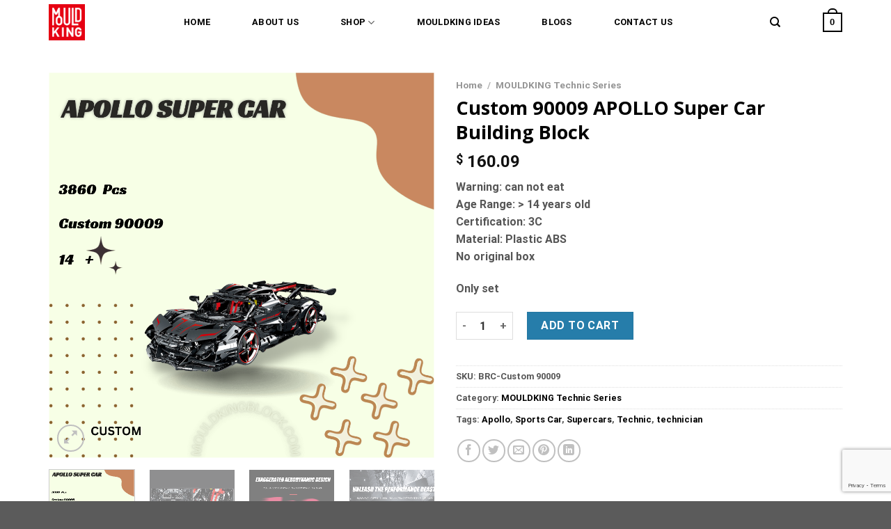

--- FILE ---
content_type: text/html; charset=UTF-8
request_url: https://mouldkingblock.com/product/mouldking-technic-series/custom-90009-apollo-super-car-building-block/
body_size: 39616
content:
<!DOCTYPE html>
<html lang="en-US" prefix="og: http://ogp.me/ns#" class="loading-site no-js">
<head>
	<meta charset="UTF-8" />
	<link rel="profile" href="https://gmpg.org/xfn/11" />
	<link rel="pingback" href="https://mouldkingblock.com/xmlrpc.php" />

					<script>document.documentElement.className = document.documentElement.className + ' yes-js js_active js'</script>
			<script>(function(html){html.className = html.className.replace(/\bno-js\b/,'js')})(document.documentElement);</script>
<title>Custom 90009 APOLLO Super Car Building Block - MOULD KING™ Block - Official Store</title>
<meta name='robots' content='max-image-preview:large' />
<meta name="viewport" content="width=device-width, initial-scale=1" />
<!-- This site is optimized with the Yoast SEO Premium plugin v9.0.2 - https://yoast.com/wordpress/plugins/seo/ -->
<link rel="canonical" href="https://mouldkingblock.com/product/mouldking-technic-series/custom-90009-apollo-super-car-building-block/" />
<meta property="og:locale" content="en_US" />
<meta property="og:type" content="article" />
<meta property="og:title" content="Custom 90009 APOLLO Super Car Building Block - MOULD KING™ Block - Official Store" />
<meta property="og:description" content="Warning: can not eat
Age Range: &gt; 14 years old
Certification: 3C
Material: Plastic ABS
No original box

Only set" />
<meta property="og:url" content="https://mouldkingblock.com/product/mouldking-technic-series/custom-90009-apollo-super-car-building-block/" />
<meta property="og:site_name" content="MOULD KING™ Block - Official Store" />
<meta property="og:image" content="https://mouldkingblock.b-cdn.net/wp-content/uploads/2023/03/image-112.png" />
<meta property="og:image:secure_url" content="https://mouldkingblock.b-cdn.net/wp-content/uploads/2023/03/image-112.png" />
<meta property="og:image:width" content="1080" />
<meta property="og:image:height" content="1080" />
<meta property="og:image:alt" content="Image 112.png" />
<meta name="twitter:card" content="summary_large_image" />
<meta name="twitter:description" content="Warning: can not eat Age Range: &gt; 14 years old Certification: 3C Material: Plastic ABS No original box  Only set" />
<meta name="twitter:title" content="Custom 90009 APOLLO Super Car Building Block - MOULD KING™ Block - Official Store" />
<meta name="twitter:image" content="https://mouldkingblock.b-cdn.net/wp-content/uploads/2023/03/image-112.png" />
<script type='application/ld+json'>{"@context":"https:\/\/schema.org","@type":"Organization","url":"https:\/\/mouldkingblock.com\/","sameAs":[],"@id":"https:\/\/mouldkingblock.com\/#organization","name":"MOULDKING\u2122 Official Blocks Store","logo":"https:\/\/mouldkingblock.com\/wp-content\/uploads\/2018\/12\/logo1.png"}</script>
<script type='application/ld+json'>{"@context":"https:\/\/schema.org","@type":"BreadcrumbList","itemListElement":[{"@type":"ListItem","position":1,"item":{"@id":"https:\/\/mouldkingblock.com\/","name":"Homepage"}},{"@type":"ListItem","position":2,"item":{"@id":"https:\/\/mouldkingblock.com\/shop\/","name":"Products"}},{"@type":"ListItem","position":3,"item":{"@id":"https:\/\/mouldkingblock.com\/product\/mouldking-technic-series\/custom-90009-apollo-super-car-building-block\/","name":"Custom 90009 APOLLO Super Car Building Block"}}]}</script>
<!-- / Yoast SEO Premium plugin. -->

<link rel='dns-prefetch' href='//cdn.jsdelivr.net' />
<link rel='dns-prefetch' href='//mouldkingblock.b-cdn.net' />
<link rel='dns-prefetch' href='//www.googletagmanager.com' />

<link href='https://mouldkingblock.b-cdn.net' rel='preconnect' />
<link rel='prefetch' href='https://mouldkingblock.com/wp-content/themes/flatsome/assets/js/chunk.countup.js?ver=3.16.5' />
<link rel='prefetch' href='https://mouldkingblock.com/wp-content/themes/flatsome/assets/js/chunk.sticky-sidebar.js?ver=3.16.5' />
<link rel='prefetch' href='https://mouldkingblock.com/wp-content/themes/flatsome/assets/js/chunk.tooltips.js?ver=3.16.5' />
<link rel='prefetch' href='https://mouldkingblock.com/wp-content/themes/flatsome/assets/js/chunk.vendors-popups.js?ver=3.16.5' />
<link rel='prefetch' href='https://mouldkingblock.com/wp-content/themes/flatsome/assets/js/chunk.vendors-slider.js?ver=3.16.5' />
<link rel="alternate" type="application/rss+xml" title="MOULD KING™ Block - Official Store &raquo; Feed" href="https://mouldkingblock.com/feed/" />
<link rel="alternate" type="application/rss+xml" title="MOULD KING™ Block - Official Store &raquo; Comments Feed" href="https://mouldkingblock.com/comments/feed/" />
<link rel="alternate" type="application/rss+xml" title="MOULD KING™ Block - Official Store &raquo; Custom 90009 APOLLO Super Car Building Block Comments Feed" href="https://mouldkingblock.com/product/mouldking-technic-series/custom-90009-apollo-super-car-building-block/feed/" />
<style id='classic-theme-styles-inline-css' type='text/css'>
/*! This file is auto-generated */
.wp-block-button__link{color:#fff;background-color:#32373c;border-radius:9999px;box-shadow:none;text-decoration:none;padding:calc(.667em + 2px) calc(1.333em + 2px);font-size:1.125em}.wp-block-file__button{background:#32373c;color:#fff;text-decoration:none}
</style>
<link data-minify="1" rel='stylesheet' id='contact-form-7-css' href='https://mouldkingblock.com/wp-content/cache/min/1/wp-content/plugins/contact-form-7/includes/css/styles.css?ver=1768559994' type='text/css' media='all' />
<link data-minify="1" rel='stylesheet' id='font-awesome-four-css' href='https://mouldkingblock.com/wp-content/cache/min/1/wp-content/plugins/font-awesome-4-menus/css/font-awesome.min.css?ver=1768559994' type='text/css' media='all' />
<link data-minify="1" rel='stylesheet' id='mrm-select2-css' href='https://mouldkingblock.com/wp-content/cache/min/1/wp-content/plugins/mail-mint/assets/frontend/css/frontend.css?ver=1768559994' type='text/css' media='all' />
<link data-minify="1" rel='stylesheet' id='envoice-style-css' href='https://mouldkingblock.com/wp-content/cache/min/1/wp-content/plugins/pv-envoice/frontend/css/pvc-envoice-style.css?ver=1768559994' type='text/css' media='all' />
<link data-minify="1" rel='stylesheet' id='style-css' href='https://mouldkingblock.com/wp-content/cache/min/1/wp-content/plugins/sb-add-note-checkout/css/style.css?ver=1768559994' type='text/css' media='all' />
<link rel='stylesheet' id='woocommerce-notification-css' href='https://mouldkingblock.com/wp-content/plugins/woocommerce-notification/css/woocommerce-notification.min.css?ver=1.3.9.7' type='text/css' media='all' />
<style id='woocommerce-notification-inline-css' type='text/css'>

                #message-purchased{
                        background-color: #ffffff;                       
                        color:#000000 !important;
                        border-radius:0px ;
                }
                #message-purchased img{
                       border-radius:0px 0 0 0px;
                }
                 #message-purchased a, #message-purchased p span{
                        color:#000000 !important;
                }
</style>
<link rel='stylesheet' id='photoswipe-css' href='https://mouldkingblock.com/wp-content/plugins/woocommerce/assets/css/photoswipe/photoswipe.min.css?ver=9.8.5' type='text/css' media='all' />
<link rel='stylesheet' id='photoswipe-default-skin-css' href='https://mouldkingblock.com/wp-content/plugins/woocommerce/assets/css/photoswipe/default-skin/default-skin.min.css?ver=9.8.5' type='text/css' media='all' />
<style id='woocommerce-inline-inline-css' type='text/css'>
.woocommerce form .form-row .required { visibility: visible; }
</style>
<link data-minify="1" rel='stylesheet' id='wvr-front-comment-css' href='https://mouldkingblock.com/wp-content/cache/min/1/wp-content/plugins/woo-virtual-reviews/assets/css/front-comment.css?ver=1768559994' type='text/css' media='all' />
<style id='wvr-front-comment-inline-css' type='text/css'>
.wvr-customer-pick .wvr-select-sample-cmt{color: #000000; background-color:#dddddd;}.wvr-customer-pick .wvr-select-sample-cmt:hover{color: #ffffff; background-color:#ff0000;}.wvr-product-purchased{color: #000000; background-color:#eeeeee;}.wvr-icon-purchased{color: #000000;}.wvr-icon-purchased:before{content:'\e900'; margin-right:5px}
</style>
<link data-minify="1" rel='stylesheet' id='yith-infs-style-css' href='https://mouldkingblock.com/wp-content/cache/min/1/wp-content/plugins/yith-infinite-scrolling/assets/css/frontend.css?ver=1768559994' type='text/css' media='all' />
<link data-minify="1" rel='stylesheet' id='brands-styles-css' href='https://mouldkingblock.com/wp-content/cache/min/1/wp-content/plugins/woocommerce/assets/css/brands.css?ver=1768559994' type='text/css' media='all' />
<link data-minify="1" rel='stylesheet' id='flatsome-woocommerce-wishlist-css' href='https://mouldkingblock.com/wp-content/cache/min/1/wp-content/themes/flatsome/inc/integrations/wc-yith-wishlist/wishlist.css?ver=1768559994' type='text/css' media='all' />
<link rel='stylesheet' id='vi-wpvs-frontend-style-css' href='https://mouldkingblock.com/wp-content/plugins/product-variations-swatches-for-woocommerce/assets/css/frontend-style.min.css?ver=1.1.11' type='text/css' media='all' />
<style id='vi-wpvs-frontend-style-inline-css' type='text/css'>
.vi-wpvs-variation-wrap.vi-wpvs-variation-wrap-vi_wpvs_button_design .vi-wpvs-option-wrap{transition: all 30ms ease-in-out;}.vi-wpvs-variation-wrap.vi-wpvs-variation-wrap-vi_wpvs_button_design .vi-wpvs-variation-button-select,.vi-wpvs-variation-wrap.vi-wpvs-variation-wrap-vi_wpvs_button_design .vi-wpvs-option-wrap{padding:10px 20px;font-size:13px;}.vi-wpvs-variation-wrap.vi-wpvs-variation-wrap-vi_wpvs_button_design .vi-wpvs-option-wrap .vi-wpvs-option:not(.vi-wpvs-option-select){border-radius: inherit;}.vi-wpvs-variation-wrap.vi-wpvs-variation-wrap-image.vi-wpvs-variation-wrap-vi_wpvs_button_design .vi-wpvs-option-wrap ,.vi-wpvs-variation-wrap.vi-wpvs-variation-wrap-variation_img.vi-wpvs-variation-wrap-vi_wpvs_button_design .vi-wpvs-option-wrap ,.vi-wpvs-variation-wrap.vi-wpvs-variation-wrap-color.vi-wpvs-variation-wrap-vi_wpvs_button_design .vi-wpvs-option-wrap{width: 48px;height:48px;}.vi-wpvs-variation-wrap.vi-wpvs-variation-wrap-vi_wpvs_button_design .vi-wpvs-option-wrap.vi-wpvs-option-wrap-out-of-stock,.vi-wpvs-variation-wrap.vi-wpvs-variation-wrap-vi_wpvs_button_design .vi-wpvs-option-wrap.vi-wpvs-option-wrap-out-of-stock-attribute,.vi-wpvs-variation-wrap.vi-wpvs-variation-wrap-vi_wpvs_button_design .vi-wpvs-option-wrap.vi-wpvs-option-wrap-disable{opacity: 1;}.vi-wpvs-variation-wrap.vi-wpvs-variation-wrap-vi_wpvs_button_design .vi-wpvs-option-wrap.vi-wpvs-option-wrap-out-of-stock .vi-wpvs-option,.vi-wpvs-variation-wrap.vi-wpvs-variation-wrap-vi_wpvs_button_design .vi-wpvs-option-wrap.vi-wpvs-option-wrap-out-of-stock-attribute .vi-wpvs-option,.vi-wpvs-variation-wrap.vi-wpvs-variation-wrap-vi_wpvs_button_design .vi-wpvs-option-wrap.vi-wpvs-option-wrap-disable .vi-wpvs-option{opacity: .5;}.vi-wpvs-variation-wrap.vi-wpvs-variation-wrap-vi_wpvs_button_design .vi-wpvs-option-wrap.vi-wpvs-option-wrap-selected{box-shadow:  0 0 0 1px rgba(33, 33, 33, 1) inset;}.vi-wpvs-variation-wrap.vi-wpvs-variation-wrap-vi_wpvs_button_design .vi-wpvs-variation-wrap-select-wrap .vi-wpvs-option-wrap.vi-wpvs-option-wrap-selected{box-shadow:  0 0 0 1px rgba(33, 33, 33, 1);}.vi-wpvs-variation-wrap.vi-wpvs-variation-wrap-vi_wpvs_button_design .vi-wpvs-option-wrap.vi-wpvs-option-wrap-selected{color:rgba(255, 255, 255, 1);background:rgba(33, 33, 33, 1);}.vi-wpvs-variation-wrap.vi-wpvs-variation-wrap-vi_wpvs_button_design .vi-wpvs-option-wrap.vi-wpvs-option-wrap-selected .vi-wpvs-option{color:rgba(255, 255, 255, 1);}.vi-wpvs-variation-wrap.vi-wpvs-variation-wrap-vi_wpvs_button_design .vi-wpvs-option-wrap.vi-wpvs-option-wrap-hover{box-shadow:  0 0 0 1px rgba(33, 33, 33, 1) inset;}.vi-wpvs-variation-wrap.vi-wpvs-variation-wrap-vi_wpvs_button_design .vi-wpvs-variation-wrap-select-wrap .vi-wpvs-option-wrap.vi-wpvs-option-wrap-hover{box-shadow:  0 0 0 1px rgba(33, 33, 33, 1);}.vi-wpvs-variation-wrap.vi-wpvs-variation-wrap-vi_wpvs_button_design .vi-wpvs-option-wrap.vi-wpvs-option-wrap-hover{color:rgba(255, 255, 255, 1);background:rgba(33, 33, 33, 1);}.vi-wpvs-variation-wrap.vi-wpvs-variation-wrap-vi_wpvs_button_design .vi-wpvs-option-wrap.vi-wpvs-option-wrap-hover .vi-wpvs-option{color:rgba(255, 255, 255, 1);}.vi-wpvs-variation-wrap.vi-wpvs-variation-wrap-vi_wpvs_button_design .vi-wpvs-option-wrap.vi-wpvs-option-wrap-default{box-shadow:  0 0 0 1px #cccccc inset;}.vi-wpvs-variation-wrap.vi-wpvs-variation-wrap-vi_wpvs_button_design .vi-wpvs-variation-wrap-select-wrap .vi-wpvs-option-wrap.vi-wpvs-option-wrap-default{box-shadow:  0 0 0 1px #cccccc ;}.vi-wpvs-variation-wrap.vi-wpvs-variation-wrap-vi_wpvs_button_design .vi-wpvs-option-wrap.vi-wpvs-option-wrap-default{color:rgba(33, 33, 33, 1);background:#ffffff;}.vi-wpvs-variation-wrap.vi-wpvs-variation-wrap-vi_wpvs_button_design .vi-wpvs-option-wrap.vi-wpvs-option-wrap-default .vi-wpvs-option{color:rgba(33, 33, 33, 1);}.vi-wpvs-variation-wrap.vi-wpvs-variation-wrap-vi_wpvs_button_design .vi-wpvs-option-wrap .vi-wpvs-option-tooltip{display: none;}@media screen and (max-width:600px){.vi-wpvs-variation-wrap.vi-wpvs-variation-wrap-vi_wpvs_button_design .vi-wpvs-variation-button-select,.vi-wpvs-variation-wrap.vi-wpvs-variation-wrap-vi_wpvs_button_design .vi-wpvs-option-wrap{font-size:11px;}.vi-wpvs-variation-wrap.vi-wpvs-variation-wrap-image.vi-wpvs-variation-wrap-vi_wpvs_button_design .vi-wpvs-option-wrap ,.vi-wpvs-variation-wrap.vi-wpvs-variation-wrap-variation_img.vi-wpvs-variation-wrap-vi_wpvs_button_design .vi-wpvs-option-wrap ,.vi-wpvs-variation-wrap.vi-wpvs-variation-wrap-color.vi-wpvs-variation-wrap-vi_wpvs_button_design .vi-wpvs-option-wrap{width: 40.8px;height:40.8px;}}.vi-wpvs-variation-wrap.vi-wpvs-variation-wrap-vi_wpvs_color_design .vi-wpvs-option-wrap{transition: all 30ms ease-in-out;}.vi-wpvs-variation-wrap.vi-wpvs-variation-wrap-vi_wpvs_color_design .vi-wpvs-variation-button-select,.vi-wpvs-variation-wrap.vi-wpvs-variation-wrap-vi_wpvs_color_design .vi-wpvs-option-wrap{height:32px;width:32px;padding:10px;font-size:13px;border-radius:20px;}.vi-wpvs-variation-wrap.vi-wpvs-variation-wrap-vi_wpvs_color_design .vi-wpvs-option-wrap .vi-wpvs-option:not(.vi-wpvs-option-select){border-radius: inherit;}.vi-wpvs-variation-wrap.vi-wpvs-variation-wrap-vi_wpvs_color_design .vi-wpvs-option-wrap.vi-wpvs-option-wrap-out-of-stock,.vi-wpvs-variation-wrap.vi-wpvs-variation-wrap-vi_wpvs_color_design .vi-wpvs-option-wrap.vi-wpvs-option-wrap-out-of-stock-attribute,.vi-wpvs-variation-wrap.vi-wpvs-variation-wrap-vi_wpvs_color_design .vi-wpvs-option-wrap.vi-wpvs-option-wrap-disable{opacity: 1;}.vi-wpvs-variation-wrap.vi-wpvs-variation-wrap-vi_wpvs_color_design .vi-wpvs-option-wrap.vi-wpvs-option-wrap-out-of-stock .vi-wpvs-option,.vi-wpvs-variation-wrap.vi-wpvs-variation-wrap-vi_wpvs_color_design .vi-wpvs-option-wrap.vi-wpvs-option-wrap-out-of-stock-attribute .vi-wpvs-option,.vi-wpvs-variation-wrap.vi-wpvs-variation-wrap-vi_wpvs_color_design .vi-wpvs-option-wrap.vi-wpvs-option-wrap-disable .vi-wpvs-option{opacity: .5;}.vi-wpvs-variation-wrap.vi-wpvs-variation-wrap-vi_wpvs_color_design .vi-wpvs-option-wrap.vi-wpvs-option-wrap-selected{}.vi-wpvs-variation-wrap.vi-wpvs-variation-wrap-vi_wpvs_color_design .vi-wpvs-variation-wrap-select-wrap .vi-wpvs-option-wrap.vi-wpvs-option-wrap-selected{}.vi-wpvs-variation-wrap.vi-wpvs-variation-wrap-vi_wpvs_color_design .vi-wpvs-option-wrap.vi-wpvs-option-wrap-selected{background:rgba(0, 0, 0, 0.06);border-radius:20px;}.vi-wpvs-variation-wrap.vi-wpvs-variation-wrap-vi_wpvs_color_design .vi-wpvs-option-wrap.vi-wpvs-option-wrap-hover{}.vi-wpvs-variation-wrap.vi-wpvs-variation-wrap-vi_wpvs_color_design .vi-wpvs-variation-wrap-select-wrap .vi-wpvs-option-wrap.vi-wpvs-option-wrap-hover{}.vi-wpvs-variation-wrap.vi-wpvs-variation-wrap-vi_wpvs_color_design .vi-wpvs-option-wrap.vi-wpvs-option-wrap-hover{background:rgba(0, 0, 0, 0.06);border-radius:20px;}.vi-wpvs-variation-wrap.vi-wpvs-variation-wrap-vi_wpvs_color_design .vi-wpvs-option-wrap.vi-wpvs-option-wrap-default{box-shadow:  0px 4px 2px -2px rgba(238, 238, 238, 1);}.vi-wpvs-variation-wrap.vi-wpvs-variation-wrap-vi_wpvs_color_design .vi-wpvs-variation-wrap-select-wrap .vi-wpvs-option-wrap.vi-wpvs-option-wrap-default{box-shadow:  0px 4px 2px -2px rgba(238, 238, 238, 1);}.vi-wpvs-variation-wrap.vi-wpvs-variation-wrap-vi_wpvs_color_design .vi-wpvs-option-wrap.vi-wpvs-option-wrap-default{background:rgba(0, 0, 0, 0);border-radius:20px;}.vi-wpvs-variation-wrap.vi-wpvs-variation-wrap-vi_wpvs_color_design .vi-wpvs-option-wrap .vi-wpvs-option-tooltip{display: none;}@media screen and (max-width:600px){.vi-wpvs-variation-wrap.vi-wpvs-variation-wrap-vi_wpvs_color_design .vi-wpvs-variation-button-select,.vi-wpvs-variation-wrap.vi-wpvs-variation-wrap-vi_wpvs_color_design .vi-wpvs-option-wrap{width:27px;height:27px;font-size:11px;}.vi-wpvs-variation-wrap.vi-wpvs-variation-wrap-vi_wpvs_color_design .vi-wpvs-option-wrap.vi-wpvs-option-wrap-selected{border-radius:17px;}}.vi-wpvs-variation-wrap.vi-wpvs-variation-wrap-vi_wpvs_image_design .vi-wpvs-option-wrap{transition: all 30ms ease-in-out;}.vi-wpvs-variation-wrap.vi-wpvs-variation-wrap-vi_wpvs_image_design .vi-wpvs-variation-button-select,.vi-wpvs-variation-wrap.vi-wpvs-variation-wrap-vi_wpvs_image_design .vi-wpvs-option-wrap{height:65px;width:65px;padding:3px;font-size:13px;}.vi-wpvs-variation-wrap.vi-wpvs-variation-wrap-vi_wpvs_image_design .vi-wpvs-option-wrap .vi-wpvs-option:not(.vi-wpvs-option-select){border-radius: inherit;}.vi-wpvs-variation-wrap.vi-wpvs-variation-wrap-vi_wpvs_image_design .vi-wpvs-option-wrap.vi-wpvs-option-wrap-out-of-stock,.vi-wpvs-variation-wrap.vi-wpvs-variation-wrap-vi_wpvs_image_design .vi-wpvs-option-wrap.vi-wpvs-option-wrap-out-of-stock-attribute,.vi-wpvs-variation-wrap.vi-wpvs-variation-wrap-vi_wpvs_image_design .vi-wpvs-option-wrap.vi-wpvs-option-wrap-disable{opacity: 1;}.vi-wpvs-variation-wrap.vi-wpvs-variation-wrap-vi_wpvs_image_design .vi-wpvs-option-wrap.vi-wpvs-option-wrap-out-of-stock .vi-wpvs-option,.vi-wpvs-variation-wrap.vi-wpvs-variation-wrap-vi_wpvs_image_design .vi-wpvs-option-wrap.vi-wpvs-option-wrap-out-of-stock-attribute .vi-wpvs-option,.vi-wpvs-variation-wrap.vi-wpvs-variation-wrap-vi_wpvs_image_design .vi-wpvs-option-wrap.vi-wpvs-option-wrap-disable .vi-wpvs-option{opacity: .5;}.vi-wpvs-variation-wrap.vi-wpvs-variation-wrap-vi_wpvs_image_design .vi-wpvs-option-wrap.vi-wpvs-option-wrap-selected{box-shadow:  0 0 0 1px rgba(33, 33, 33, 1) inset;}.vi-wpvs-variation-wrap.vi-wpvs-variation-wrap-vi_wpvs_image_design .vi-wpvs-variation-wrap-select-wrap .vi-wpvs-option-wrap.vi-wpvs-option-wrap-selected{box-shadow:  0 0 0 1px rgba(33, 33, 33, 1);}.vi-wpvs-variation-wrap.vi-wpvs-variation-wrap-vi_wpvs_image_design .vi-wpvs-option-wrap.vi-wpvs-option-wrap-hover{box-shadow:  0 0 0 1px rgba(33, 33, 33, 1) inset;}.vi-wpvs-variation-wrap.vi-wpvs-variation-wrap-vi_wpvs_image_design .vi-wpvs-variation-wrap-select-wrap .vi-wpvs-option-wrap.vi-wpvs-option-wrap-hover{box-shadow:  0 0 0 1px rgba(33, 33, 33, 1);}.vi-wpvs-variation-wrap.vi-wpvs-variation-wrap-vi_wpvs_image_design .vi-wpvs-option-wrap.vi-wpvs-option-wrap-default{box-shadow:  0 0 0 1px rgba(238, 238, 238, 1) inset;}.vi-wpvs-variation-wrap.vi-wpvs-variation-wrap-vi_wpvs_image_design .vi-wpvs-variation-wrap-select-wrap .vi-wpvs-option-wrap.vi-wpvs-option-wrap-default{box-shadow:  0 0 0 1px rgba(238, 238, 238, 1) ;}.vi-wpvs-variation-wrap.vi-wpvs-variation-wrap-vi_wpvs_image_design .vi-wpvs-option-wrap.vi-wpvs-option-wrap-default{background:rgba(255, 255, 255, 1);}.vi-wpvs-variation-wrap.vi-wpvs-variation-wrap-vi_wpvs_image_design .vi-wpvs-option-wrap .vi-wpvs-option-tooltip{min-width: 100px;height: auto;padding: 5px 8px;}.vi-wpvs-variation-wrap.vi-wpvs-variation-wrap-vi_wpvs_image_design .vi-wpvs-option-wrap .vi-wpvs-option-tooltip{font-size:14px;border-radius:3px;}.vi-wpvs-variation-wrap.vi-wpvs-variation-wrap-vi_wpvs_image_design .vi-wpvs-option-wrap .vi-wpvs-option-tooltip{color:#222222;background:#ffffff;}.vi-wpvs-variation-wrap.vi-wpvs-variation-wrap-vi_wpvs_image_design .vi-wpvs-option-wrap .vi-wpvs-option-tooltip::after{border-width: 5px;border-style: solid;margin-left: -5px;margin-top: -1px;border-color: #ffffff transparent transparent transparent;}.vi-wpvs-variation-wrap.vi-wpvs-variation-wrap-vi_wpvs_image_design .vi-wpvs-option-wrap .vi-wpvs-option-tooltip{border: 1px solid #cccccc;}.vi-wpvs-variation-wrap.vi-wpvs-variation-wrap-vi_wpvs_image_design .vi-wpvs-option-wrap .vi-wpvs-option-tooltip::before{border-width: 6px;border-style: solid;margin-left: -6px;border-color: #cccccc transparent transparent transparent;}@media screen and (max-width:600px){.vi-wpvs-variation-wrap.vi-wpvs-variation-wrap-vi_wpvs_image_design .vi-wpvs-variation-button-select,.vi-wpvs-variation-wrap.vi-wpvs-variation-wrap-vi_wpvs_image_design .vi-wpvs-option-wrap{width:55px;height:55px;font-size:11px;}}
</style>
<link data-minify="1" rel='stylesheet' id='woo_discount_pro_style-css' href='https://mouldkingblock.com/wp-content/cache/min/1/wp-content/plugins/woo-discount-rules-pro/Assets/Css/awdr_style.css?ver=1768559994' type='text/css' media='all' />
<link data-minify="1" rel='stylesheet' id='flatsome-main-css' href='https://mouldkingblock.com/wp-content/cache/min/1/wp-content/themes/flatsome/assets/css/flatsome.css?ver=1768559994' type='text/css' media='all' />
<style id='flatsome-main-inline-css' type='text/css'>
@font-face {
				font-family: "fl-icons";
				font-display: block;
				src: url(https://mouldkingblock.com/wp-content/themes/flatsome/assets/css/icons/fl-icons.eot?v=3.16.5);
				src:
					url(https://mouldkingblock.com/wp-content/themes/flatsome/assets/css/icons/fl-icons.eot#iefix?v=3.16.5) format("embedded-opentype"),
					url(https://mouldkingblock.com/wp-content/themes/flatsome/assets/css/icons/fl-icons.woff2?v=3.16.5) format("woff2"),
					url(https://mouldkingblock.com/wp-content/themes/flatsome/assets/css/icons/fl-icons.ttf?v=3.16.5) format("truetype"),
					url(https://mouldkingblock.com/wp-content/themes/flatsome/assets/css/icons/fl-icons.woff?v=3.16.5) format("woff"),
					url(https://mouldkingblock.b-cdn.net/wp-content/themes/flatsome/assets/css/icons/fl-icons.svg?v=3.16.5#fl-icons) format("svg");
			}
</style>
<link data-minify="1" rel='stylesheet' id='flatsome-shop-css' href='https://mouldkingblock.com/wp-content/cache/min/1/wp-content/themes/flatsome/assets/css/flatsome-shop.css?ver=1768559994' type='text/css' media='all' />
<script type="text/javascript" src="https://mouldkingblock.com/wp-includes/js/jquery/jquery.min.js?ver=3.7.1" id="jquery-core-js" defer></script>
<script type="text/javascript" src="https://mouldkingblock.com/wp-includes/js/jquery/jquery-migrate.min.js?ver=3.4.1" id="jquery-migrate-js" defer></script>
<script type="text/javascript" id="woocommerce-notification-js-extra">
/* <![CDATA[ */
var _woocommerce_notification_params = {"str_about":"About","str_ago":"ago","str_day":"day","str_days":"days","str_hour":"hour","str_hours":"hours","str_min":"minute","str_mins":"minutes","str_secs":"secs","str_few_sec":"a few seconds","time_close":"0","show_close":"0","loop":"1","initial_delay":"3","display_time":"5","next_time":"30","notification_per_page":"60","display_effect":"fade-in","hidden_effect":"fade-out","redirect_target ":"0","image":"0","messages":["Someone in {city} purchased a {product_with_link} {time_ago}","{product_with_link} {custom}"],"message_custom":"{number} people seeing this product right now","message_number_min":"100","message_number_max":"200","detect":"1","time":"10","names":["Oliver\r","Jack\r","Harry\r","Jacob\r","Charlie"],"cities":["New York City, New York, USA\r","Ekwok, Alaska, USA\r","London, England\r","Aldergrove, British Columbia, Canada\r","URRAWEEN, Queensland, Australia\r","Bernau, Freistaat Bayern, Germany"],"country":"","billing":"0","in_the_same_cate":"0","products":[{"title":"12GO 98010 USS Colorado Building Block","url":"https:\/\/mouldkingblock.com\/de\/produkt\/mouldking-technic-series\/12go-98010-uss-colorado-building-block\/","thumb":"https:\/\/mouldkingblock.com\/wp-content\/uploads\/2026\/01\/image-7.webp"},{"title":"12GO 95003 RV SET Building Block","url":"https:\/\/mouldkingblock.com\/de\/produkt\/mouldking-technic-series\/12go-95003-rv-set-building-block\/","thumb":"https:\/\/mouldkingblock.com\/wp-content\/uploads\/2026\/01\/image-6.webp"},{"title":"Small Angle JD123 Alfa Romeo\u200c\u200c Building Block","url":"https:\/\/mouldkingblock.com\/de\/produkt\/mouldking-technic-series\/small-angle-jd123-alfa-romeo-building-block\/","thumb":"https:\/\/mouldkingblock.com\/wp-content\/uploads\/2026\/01\/image-5.webp"},{"title":"GULY 10648 1:8 Supercar Series Tourbillon Building Block","url":"https:\/\/mouldkingblock.com\/de\/produkt\/mouldking-modular-building-series\/guly-10648-18-supercar-series-tourbillon-building-block\/","thumb":"https:\/\/mouldkingblock.com\/wp-content\/uploads\/2026\/01\/image-4.webp"},{"title":"Small Angle JD115 HEAWY-DUTY TRUCK Building Block","url":"https:\/\/mouldkingblock.com\/de\/produkt\/mouldking-technic-series\/small-angle-jd115-heawy-duty-truck-building-block\/","thumb":"https:\/\/mouldkingblock.com\/wp-content\/uploads\/2026\/01\/image-3.webp"},{"title":"QUANGUAN 300027 M1-KVT Building Block","url":"https:\/\/mouldkingblock.com\/de\/produkt\/mouldking-technic-series\/quanguan-300027-m1-kvt-building-block\/","thumb":"https:\/\/mouldkingblock.com\/wp-content\/uploads\/2026\/01\/image-2.webp"},{"title":"STACKO BRICKS 02002 Cat Bus Building Block","url":"https:\/\/mouldkingblock.com\/de\/produkt\/uncategorized\/stacko-bricks-02002-cat-bus-building-block\/","thumb":"https:\/\/mouldkingblock.com\/wp-content\/uploads\/2026\/01\/image-1.webp"},{"title":"STACKO BRICKS 18001 Vampire Castle Building Block","url":"https:\/\/mouldkingblock.com\/de\/produkt\/mouldking-modular-building-series\/stacko-bricks-18001-vampire-castle-building-block\/","thumb":"https:\/\/mouldkingblock.com\/wp-content\/uploads\/2026\/01\/image.webp"},{"title":"12GO 97025 PANZER VIII MAUS Building Block","url":"https:\/\/mouldkingblock.com\/de\/produkt\/mouldking-technic-series\/12go-97025-panzer-viii-maus-building-block\/","thumb":"https:\/\/mouldkingblock.com\/wp-content\/uploads\/2025\/12\/image-4.webp"},{"title":"JD 114 Small Angle American truck Building Block","url":"https:\/\/mouldkingblock.com\/de\/produkt\/mouldking-technic-series\/jd-114-small-angle-american-truck-building-block\/","thumb":"https:\/\/mouldkingblock.com\/wp-content\/uploads\/2025\/12\/image-3.webp"},{"title":"DK 80024 Dragon Ball Master Roshi&#8217;s House Building Block","url":"https:\/\/mouldkingblock.com\/de\/produkt\/mouldking-modular-building-series\/dk-80024-dragon-ball-master-roshis-house-building-block\/","thumb":"https:\/\/mouldkingblock.com\/wp-content\/uploads\/2025\/12\/image-2.webp"},{"title":"Joytoy JT02311 Warhammer 40k 1:18 Blood Angels Lemartes With Jump Pack Building Block","url":"https:\/\/mouldkingblock.com\/de\/produkt\/mouldking-movie-series\/joytoy-jt02311-warhammer-40k-118-blood-angels-lemartes-with-jump-pack-building-block\/","thumb":"https:\/\/mouldkingblock.com\/wp-content\/uploads\/2025\/12\/image-1.webp"},{"title":"Joytoy JT02854 Warhammer 40k Space Marine 2 1: 18 Ultramarines Heavy Armor Building Block","url":"https:\/\/mouldkingblock.com\/de\/produkt\/mouldking-space-series\/joytoy-jt02854-warhammer-40k-space-marine-2-1-18-ultramarines-heavy-armor-building-block\/","thumb":"https:\/\/mouldkingblock.com\/wp-content\/uploads\/2025\/12\/image.webp"},{"title":"MOCBRICKLAND 210105 American F15D Eagle Combat Aircraft Military Building Building Block","url":"https:\/\/mouldkingblock.com\/de\/produkt\/mouldking-technic-series\/mocbrickland-210105-american-f15d-eagle-combat-aircraft-military-building-building-block\/","thumb":"https:\/\/mouldkingblock.com\/wp-content\/uploads\/2025\/11\/image.webp"},{"title":"MOCBRICKLAND 83817 Seinfeld Apartment Building Block","url":"https:\/\/mouldkingblock.com\/de\/produkt\/mouldking-modular-building-series\/mocbrickland-83817-seinfeld-apartment-building-block\/","thumb":"https:\/\/mouldkingblock.com\/wp-content\/uploads\/2025\/10\/image-6.webp"},{"title":"MOCBRICKLAND 99638 St Mark\u2019s Bell Tower Venice Building Block","url":"https:\/\/mouldkingblock.com\/de\/produkt\/mouldking-modular-building-series\/mocbrickland-99638-st-marks-bell-tower-venice-building-block\/","thumb":"https:\/\/mouldkingblock.com\/wp-content\/uploads\/2025\/10\/image-5.webp"},{"title":"MOCBRICKLAND 201197 1\/8 Scale FW46 Racing Car Building Building Block","url":"https:\/\/mouldkingblock.com\/de\/produkt\/mouldking-technic-series\/mocbrickland-201197-1-8-scale-fw46-racing-car-building-building-block\/","thumb":"https:\/\/mouldkingblock.com\/wp-content\/uploads\/2025\/10\/image-4.webp"},{"title":"MOCBRICKLAND 119167 1\/8 Scale A522 Racing Car Building Blocks Building Block","url":"https:\/\/mouldkingblock.com\/de\/produkt\/mouldking-technic-series\/mocbrickland-119167-1-8-scale-a522-racing-car-building-blocks-building-block\/","thumb":"https:\/\/mouldkingblock.com\/wp-content\/uploads\/2025\/10\/image-3.webp"},{"title":"MOCBRICKLAND 224292 1\/8 Scale APX GP F1 Team Racing Car From F1 The Movie Building Building Block","url":"https:\/\/mouldkingblock.com\/de\/produkt\/mouldking-technic-series\/mocbrickland-224292-1-8-scale-apx-gp-f1-team-racing-car-from-f1-the-movie-building-building-block\/","thumb":"https:\/\/mouldkingblock.com\/wp-content\/uploads\/2025\/10\/image-2.webp"},{"title":"MOCBRICKLAND 190717 C44 2024 1\/8 Scale Racing Car Building Building Block","url":"https:\/\/mouldkingblock.com\/de\/produkt\/mouldking-technic-series\/mocbrickland-190717-c44-2024-1-8-scale-racing-car-building-building-block\/","thumb":"https:\/\/mouldkingblock.com\/wp-content\/uploads\/2025\/10\/image-1.webp"},{"title":"MOCBRICKLAND 130285 1\/8 Scale 308B Racing Car Building Building Block","url":"https:\/\/mouldkingblock.com\/de\/produkt\/mouldking-technic-series\/mocbrickland-130285-1-8-scale-308b-racing-car-building-building-block\/","thumb":"https:\/\/mouldkingblock.com\/wp-content\/uploads\/2025\/10\/image.webp"},{"title":"MOCBRICKLAND 141349 High-Speed Racing Car Building Block","url":"https:\/\/mouldkingblock.com\/de\/produkt\/mouldking-technic-series\/mocbrickland-141349-high-speed-racing-car-building-block\/","thumb":"https:\/\/mouldkingblock.com\/wp-content\/uploads\/2025\/09\/image-30.webp"},{"title":"MOCBRICKLAND 148219 Movie Scene Car Tech Model Building Block","url":"https:\/\/mouldkingblock.com\/de\/produkt\/mouldking-technic-series\/mocbrickland-148219-movie-scene-car-tech-model-building-block\/","thumb":"https:\/\/mouldkingblock.com\/wp-content\/uploads\/2025\/09\/image-29.webp"},{"title":"MOCBRICKLAND 161767 1\/35 Scale Active Armored Transport Vehicles Model Building Block","url":"https:\/\/mouldkingblock.com\/de\/produkt\/mouldking-technic-series\/mocbrickland-161767-1-35-scale-active-armored-transport-vehicles-model-building-block\/","thumb":"https:\/\/mouldkingblock.com\/wp-content\/uploads\/2025\/09\/image-28.webp"},{"title":"MOCBRICKLAND 114989 Sports Car Model Building Block","url":"https:\/\/mouldkingblock.com\/de\/produkt\/mouldking-technic-series\/mocbrickland-114989-sports-car-model-building-block\/","thumb":"https:\/\/mouldkingblock.com\/wp-content\/uploads\/2025\/09\/image-27.webp"},{"title":"MOCBRICKLAND 3092 Supercar Model Building Block","url":"https:\/\/mouldkingblock.com\/de\/produkt\/mouldking-technic-series\/mocbrickland-3092-supercar-model-building-block\/","thumb":"https:\/\/mouldkingblock.com\/wp-content\/uploads\/2025\/09\/image-26.webp"},{"title":"MOCBRICKLAND 161283 Racing Car Building Block","url":"https:\/\/mouldkingblock.com\/de\/produkt\/mouldking-technic-series\/mocbrickland-161283-racing-car-building-block\/","thumb":"https:\/\/mouldkingblock.com\/wp-content\/uploads\/2025\/09\/image-25.webp"},{"title":"MOCBRICKLAND 173853 High-Speed Racing Car Building Block","url":"https:\/\/mouldkingblock.com\/de\/produkt\/mouldking-technic-series\/mocbrickland-173853-high-speed-racing-car-building-block\/","thumb":"https:\/\/mouldkingblock.com\/wp-content\/uploads\/2025\/09\/image-24.webp"},{"title":"MOCBRICKLAND 155310 Racing Car Assembly Toys Building Blocks Set Building Block","url":"https:\/\/mouldkingblock.com\/de\/produkt\/mouldking-technic-series\/mocbrickland-155310-racing-car-assembly-toys-building-blocks-set-building-block\/","thumb":"https:\/\/mouldkingblock.com\/wp-content\/uploads\/2025\/09\/image-23.webp"},{"title":"MOCBRICKLAND 156187 Racing Car Assembly Toys Building Blocks Set Building Block","url":"https:\/\/mouldkingblock.com\/de\/produkt\/mouldking-technic-series\/mocbrickland-156187-racing-car-assembly-toys-building-blocks-set-building-block\/","thumb":"https:\/\/mouldkingblock.com\/wp-content\/uploads\/2025\/09\/image-22.webp"},{"title":"MOCBRICKLAND 157570 Racing Car Building Blocks Set Building Block","url":"https:\/\/mouldkingblock.com\/de\/produkt\/mouldking-technic-series\/mocbrickland-157570-racing-car-building-blocks-set-building-block\/","thumb":"https:\/\/mouldkingblock.com\/wp-content\/uploads\/2025\/09\/image-21.webp"},{"title":"MOCBRICKLAND 158875 Racing Car Building Blocks Set Building Block","url":"https:\/\/mouldkingblock.com\/de\/produkt\/mouldking-technic-series\/mocbrickland-158875-racing-car-building-blocks-set-building-block\/","thumb":"https:\/\/mouldkingblock.com\/wp-content\/uploads\/2025\/09\/image-20.webp"},{"title":"MOCBRICKLAND 158977 1\/8 Scale AMR23 Car&amp;Electric Plating Exterior Racing Car Building Blocks Building Block","url":"https:\/\/mouldkingblock.com\/de\/produkt\/mouldking-technic-series\/mocbrickland-158977-1-8-scale-amr23-carelectric-plating-exterior-racing-car-building-blocks-building-block\/","thumb":"https:\/\/mouldkingblock.com\/wp-content\/uploads\/2025\/09\/image-19.webp"},{"title":"MOCBRICKLAND 193085 1\/8 Scale Famous Luxury Car Building Block Set Building Block","url":"https:\/\/mouldkingblock.com\/de\/produkt\/mouldking-technic-series\/mocbrickland-193085-1-8-scale-famous-luxury-car-building-block-set-building-block\/","thumb":"https:\/\/mouldkingblock.com\/wp-content\/uploads\/2025\/09\/image-18.webp"},{"title":"MOCBRICKLAND 224910 1\/8 Scale Classic Car Building Blocks Building Block","url":"https:\/\/mouldkingblock.com\/de\/produkt\/mouldking-technic-series\/mocbrickland-224910-1-8-scale-classic-car-building-blocks-building-block\/","thumb":"https:\/\/mouldkingblock.com\/wp-content\/uploads\/2025\/09\/image-17.webp"},{"title":"MOCBRICKLAND 214433 1\/8 Scale VCARB02 Racing Car Building Blocks Set Building Block","url":"https:\/\/mouldkingblock.com\/de\/produkt\/mouldking-technic-series\/mocbrickland-214433-1-8-scale-vcarb02-racing-car-building-blocks-set-building-block\/","thumb":"https:\/\/mouldkingblock.com\/wp-content\/uploads\/2025\/09\/image-16.webp"},{"title":"MOCBRICKLAND 206365 1\/8 Scale Racing Car 500 Building Blocks Building Block","url":"https:\/\/mouldkingblock.com\/de\/produkt\/mouldking-technic-series\/mocbrickland-206365-1-8-scale-racing-car-500-building-blocks-building-block\/","thumb":"https:\/\/mouldkingblock.com\/wp-content\/uploads\/2025\/09\/image-15.webp"},{"title":"MOCBRICKLAND 186862 Super Sports Car Building Blocks Set Building Block","url":"https:\/\/mouldkingblock.com\/de\/produkt\/mouldking-super-car-series\/mocbrickland-186862-super-sports-car-building-blocks-set-building-block\/","thumb":"https:\/\/mouldkingblock.com\/wp-content\/uploads\/2025\/09\/image-14.webp"},{"title":"MOCBRICKLAND 215282 24-hour endurance sports racing car Building Blocks Set Building Block","url":"https:\/\/mouldkingblock.com\/de\/produkt\/mouldking-technic-series\/mocbrickland-215282-24-hour-endurance-sports-racing-car-building-blocks-set-building-block\/","thumb":"https:\/\/mouldkingblock.com\/wp-content\/uploads\/2025\/09\/image-13.webp"},{"title":"JIESTAR JJ9210 Pagani Utopia Building Block","url":"https:\/\/mouldkingblock.com\/de\/produkt\/mouldking-technic-series\/jiestar-jj9210-pagani-utopia-building-block\/","thumb":"https:\/\/mouldkingblock.com\/wp-content\/uploads\/2025\/09\/image-12.webp"},{"title":"CADA C64011 1:8 BYD U9 Yangwang Supercar OVP EU Warehouse Version Building Block","url":"https:\/\/mouldkingblock.com\/de\/produkt\/mouldking-technic-series\/cada-c64011-18-byd-u9-yangwang-supercar-ovp-eu-warehouse-version-building-block\/","thumb":"https:\/\/mouldkingblock.com\/wp-content\/uploads\/2025\/09\/image-11.webp"},{"title":"Gobricks 189726 BMW 3.0 CSL IMSA 1975 1:8 Building Block","url":"https:\/\/mouldkingblock.com\/de\/produkt\/mouldking-technic-series\/gobricks-189726-bmw-3-0-csl-imsa-1975-18-building-block\/","thumb":"https:\/\/mouldkingblock.com\/wp-content\/uploads\/2025\/09\/image-10.webp"},{"title":"JIESTAR 89127 The Sushi Corner Building Block","url":"https:\/\/mouldkingblock.com\/de\/produkt\/mouldking-modular-building-series\/jiestar-89127-the-sushi-corner-building-block\/","thumb":"https:\/\/mouldkingblock.com\/wp-content\/uploads\/2025\/09\/image-9.webp"},{"title":"MOULD KING 12009 Train Signal Station Building Block","url":"https:\/\/mouldkingblock.com\/de\/produkt\/mouldking-modular-building-series\/mould-king-12009-train-signal-station-building-block\/","thumb":"https:\/\/mouldkingblock.com\/wp-content\/uploads\/2025\/09\/image-8.webp"},{"title":"MORK 020202 Steampunk Magic Shop Building Block","url":"https:\/\/mouldkingblock.com\/de\/produkt\/mouldking-modular-building-series\/mork-020202-steampunk-magic-shop-building-block\/","thumb":"https:\/\/mouldkingblock.com\/wp-content\/uploads\/2025\/09\/image-7.webp"},{"title":"JIESTAR 89120 Cafe Shop Building Block","url":"https:\/\/mouldkingblock.com\/de\/produkt\/mouldking-modular-building-series\/jiestar-89120-cafe-shop-building-block\/","thumb":"https:\/\/mouldkingblock.com\/wp-content\/uploads\/2025\/09\/image-6.webp"},{"title":"Gobricks 148028 Modular Springfield Church Building Block","url":"https:\/\/mouldkingblock.com\/de\/produkt\/mouldking-modular-building-series\/gobricks-148028-modular-springfield-church-building-block\/","thumb":"https:\/\/mouldkingblock.com\/wp-content\/uploads\/2025\/09\/image-5.webp"},{"title":"MOULD KING 10148 Dockside Inn Building Block","url":"https:\/\/mouldkingblock.com\/de\/produkt\/mouldking-modular-building-series\/mould-king-10148-dockside-inn-building-block\/","thumb":"https:\/\/mouldkingblock.com\/wp-content\/uploads\/2025\/09\/image-4.webp"},{"title":"Gobricks 191671 Andwraith&#8217;s BAKERY Building Block","url":"https:\/\/mouldkingblock.com\/de\/produkt\/mouldking-modular-building-series\/gobricks-191671-andwraiths-bakery-building-block\/","thumb":"https:\/\/mouldkingblock.com\/wp-content\/uploads\/2025\/09\/image-3.webp"},{"title":"Gobricks 187445 Market Hall Building Block","url":"https:\/\/mouldkingblock.com\/de\/produkt\/mouldking-modular-building-series\/gobricks-187445-market-hall-building-block\/","thumb":"https:\/\/mouldkingblock.com\/wp-content\/uploads\/2025\/09\/image-2.webp"}]};
/* ]]> */
</script>
<script type="text/javascript" src="https://mouldkingblock.com/wp-content/plugins/woocommerce-notification/js/woocommerce-notification.min.js?ver=1.3.9.7" id="woocommerce-notification-js" defer></script>
<script type="text/javascript" src="https://mouldkingblock.com/wp-content/plugins/woocommerce/assets/js/photoswipe/photoswipe.min.js?ver=4.1.1-wc.9.8.5" id="photoswipe-js" defer="defer" data-wp-strategy="defer"></script>
<script type="text/javascript" src="https://mouldkingblock.com/wp-content/plugins/woocommerce/assets/js/photoswipe/photoswipe-ui-default.min.js?ver=4.1.1-wc.9.8.5" id="photoswipe-ui-default-js" defer="defer" data-wp-strategy="defer"></script>
<script type="text/javascript" id="wc-single-product-js-extra">
/* <![CDATA[ */
var wc_single_product_params = {"i18n_required_rating_text":"Please select a rating","i18n_rating_options":["1 of 5 stars","2 of 5 stars","3 of 5 stars","4 of 5 stars","5 of 5 stars"],"i18n_product_gallery_trigger_text":"View full-screen image gallery","review_rating_required":"yes","flexslider":{"rtl":false,"animation":"slide","smoothHeight":true,"directionNav":false,"controlNav":"thumbnails","slideshow":false,"animationSpeed":500,"animationLoop":false,"allowOneSlide":false},"zoom_enabled":"","zoom_options":[],"photoswipe_enabled":"1","photoswipe_options":{"shareEl":false,"closeOnScroll":false,"history":false,"hideAnimationDuration":0,"showAnimationDuration":0},"flexslider_enabled":""};
/* ]]> */
</script>
<script type="text/javascript" src="https://mouldkingblock.com/wp-content/plugins/woocommerce/assets/js/frontend/single-product.min.js?ver=9.8.5" id="wc-single-product-js" defer="defer" data-wp-strategy="defer"></script>
<script type="text/javascript" src="https://mouldkingblock.com/wp-content/plugins/woocommerce/assets/js/jquery-blockui/jquery.blockUI.min.js?ver=2.7.0-wc.9.8.5" id="jquery-blockui-js" defer="defer" data-wp-strategy="defer"></script>
<script type="text/javascript" src="https://mouldkingblock.com/wp-content/plugins/woocommerce/assets/js/js-cookie/js.cookie.min.js?ver=2.1.4-wc.9.8.5" id="js-cookie-js" defer="defer" data-wp-strategy="defer"></script>
<script type="text/javascript" id="woocommerce-js-extra">
/* <![CDATA[ */
var woocommerce_params = {"ajax_url":"\/wp-admin\/admin-ajax.php","wc_ajax_url":"\/?wc-ajax=%%endpoint%%","i18n_password_show":"Show password","i18n_password_hide":"Hide password"};
/* ]]> */
</script>
<script type="text/javascript" src="https://mouldkingblock.com/wp-content/plugins/woocommerce/assets/js/frontend/woocommerce.min.js?ver=9.8.5" id="woocommerce-js" defer="defer" data-wp-strategy="defer"></script>
<script type="text/javascript" id="fast-comment-js-extra">
/* <![CDATA[ */
var php_js = {"auto_rating":"0","first_comment":"Good quality."};
/* ]]> */
</script>
<script data-minify="1" type="text/javascript" src="https://mouldkingblock.com/wp-content/cache/min/1/wp-content/plugins/woo-virtual-reviews/assets/js/front-script.js?ver=1768559994" id="fast-comment-js" defer></script>
<link rel="https://api.w.org/" href="https://mouldkingblock.com/wp-json/" /><link rel="alternate" title="JSON" type="application/json" href="https://mouldkingblock.com/wp-json/wp/v2/product/56868" /><link rel="EditURI" type="application/rsd+xml" title="RSD" href="https://mouldkingblock.com/xmlrpc.php?rsd" />
<meta name="generator" content="WordPress 6.6.2" />
<meta name="generator" content="WooCommerce 9.8.5" />
<link rel='shortlink' href='https://mouldkingblock.com/?p=56868' />
<link rel="alternate" title="oEmbed (JSON)" type="application/json+oembed" href="https://mouldkingblock.com/wp-json/oembed/1.0/embed?url=https%3A%2F%2Fmouldkingblock.com%2Fproduct%2Fmouldking-technic-series%2Fcustom-90009-apollo-super-car-building-block%2F" />
<link rel="alternate" title="oEmbed (XML)" type="text/xml+oembed" href="https://mouldkingblock.com/wp-json/oembed/1.0/embed?url=https%3A%2F%2Fmouldkingblock.com%2Fproduct%2Fmouldking-technic-series%2Fcustom-90009-apollo-super-car-building-block%2F&#038;format=xml" />
<meta name="generator" content="Site Kit by Google 1.154.0" />		<script type="text/javascript">
				(function(c,l,a,r,i,t,y){
					c[a]=c[a]||function(){(c[a].q=c[a].q||[]).push(arguments)};t=l.createElement(r);t.async=1;
					t.src="https://www.clarity.ms/tag/"+i+"?ref=wordpress";y=l.getElementsByTagName(r)[0];y.parentNode.insertBefore(t,y);
				})(window, document, "clarity", "script", "mcv64egmtv");
		</script>
		    <style>
        /* Áp dụng chung cho nhiều theme */
        .product-small .box-image,
        .ux-product__image img,
        .woocommerce ul.products li.product .woocommerce-image__wrapper,
        .products .product .product-inner .product-image,
        li.product.mainproduct>a>img {
            border: 2px solid #000 !important;
            transition: border-color 0.3s ease;
            position: relative;
            z-index: 1;
            border-image-width: unset !important;
        }

        .tda-best-seller .box-text-products {
            position: static;
        }

        /* Best seller */
        .product-small.tda-best-seller .box-image,
        .product.mainproduct.tda-best-seller img,
        .ux-product.tda-best-seller img,
        .woocommerce ul.products li.product.tda-best-seller .woocommerce-image__wrapper,
        .products .product.tda-best-seller .product-inner .product-image {
            border-color: #ef4444 !important;
        }

        /* Label hiển thị ở góc ảnh */
        .tda-best-seller-label {
            position: absolute;
            top: 5px;
            right: 5px;
            max-width: 65px;
            z-index: 10;
        }

        .tda-best-seller.mainproduct.product .tda-best-seller-label {
            right: 15px;
        }

        .tda-best-seller.mainproduct.product .woocommerce-image__wrapper .tda-best-seller-label {
            right: 0px;
        }

        .product-small.tda-best-seller.mainproduct.product .tda-best-seller-label {
            right: 0px;
            top:0px;
        } 

        .product .tda-best-seller-label img {
            border: none !important;
        }

        /* Flatsome & Elementor container fix */
        .product.tda-best-seller,
        .ux-product.tda-best-seller,
        .elementor-widget-woocommerce-products .product.tda-best-seller {
            position: relative;
        }

        @media screen and (max-width: 576px) {
            .tda-best-seller-label {
                max-width: 50px;
                top: 0;
                right: 0;
            }
        }
    </style>
<meta name="socialmedia" content="aHR0cHM6Ly9tb3VsZGtpbmdibG9jay5jb20vd3AtbG9naW4ucGhw"  />	<noscript><style>.woocommerce-product-gallery{ opacity: 1 !important; }</style></noscript>
	<link rel="icon" href="https://mouldkingblock.b-cdn.net/wp-content/uploads/2020/03/cropped-logo-3-32x32.png" sizes="32x32" />
<link rel="icon" href="https://mouldkingblock.b-cdn.net/wp-content/uploads/2020/03/cropped-logo-3-192x192.png" sizes="192x192" />
<link rel="apple-touch-icon" href="https://mouldkingblock.b-cdn.net/wp-content/uploads/2020/03/cropped-logo-3-180x180.png" />
<meta name="msapplication-TileImage" content="https://mouldkingblock.b-cdn.net/wp-content/uploads/2020/03/cropped-logo-3-270x270.png" />
<style id="custom-css" type="text/css">:root {--primary-color: #000000;}.container-width, .full-width .ubermenu-nav, .container, .row{max-width: 1170px}.row.row-collapse{max-width: 1140px}.row.row-small{max-width: 1162.5px}.row.row-large{max-width: 1200px}body.framed, body.framed header, body.framed .header-wrapper, body.boxed, body.boxed header, body.boxed .header-wrapper, body.boxed .is-sticky-section{ max-width: 1200px}.header-main{height: 64px}#logo img{max-height: 64px}#logo{width:164px;}#logo img{padding:6px 0;}.header-top{min-height: 30px}.transparent .header-main{height: 59px}.transparent #logo img{max-height: 59px}.has-transparent + .page-title:first-of-type,.has-transparent + #main > .page-title,.has-transparent + #main > div > .page-title,.has-transparent + #main .page-header-wrapper:first-of-type .page-title{padding-top: 59px;}.header.show-on-scroll,.stuck .header-main{height:70px!important}.stuck #logo img{max-height: 70px!important}.header-bg-color {background-color: rgba(255,255,255,0.74)}.header-bottom {background-color: #f1f1f1}.header-main .nav > li > a{line-height: 16px }.stuck .header-main .nav > li > a{line-height: 50px }@media (max-width: 549px) {.header-main{height: 70px}#logo img{max-height: 70px}}.nav-dropdown{font-size:100%}/* Color */.accordion-title.active, .has-icon-bg .icon .icon-inner,.logo a, .primary.is-underline, .primary.is-link, .badge-outline .badge-inner, .nav-outline > li.active> a,.nav-outline >li.active > a, .cart-icon strong,[data-color='primary'], .is-outline.primary{color: #000000;}/* Color !important */[data-text-color="primary"]{color: #000000!important;}/* Background Color */[data-text-bg="primary"]{background-color: #000000;}/* Background */.scroll-to-bullets a,.featured-title, .label-new.menu-item > a:after, .nav-pagination > li > .current,.nav-pagination > li > span:hover,.nav-pagination > li > a:hover,.has-hover:hover .badge-outline .badge-inner,button[type="submit"], .button.wc-forward:not(.checkout):not(.checkout-button), .button.submit-button, .button.primary:not(.is-outline),.featured-table .title,.is-outline:hover, .has-icon:hover .icon-label,.nav-dropdown-bold .nav-column li > a:hover, .nav-dropdown.nav-dropdown-bold > li > a:hover, .nav-dropdown-bold.dark .nav-column li > a:hover, .nav-dropdown.nav-dropdown-bold.dark > li > a:hover, .header-vertical-menu__opener ,.is-outline:hover, .tagcloud a:hover,.grid-tools a, input[type='submit']:not(.is-form), .box-badge:hover .box-text, input.button.alt,.nav-box > li > a:hover,.nav-box > li.active > a,.nav-pills > li.active > a ,.current-dropdown .cart-icon strong, .cart-icon:hover strong, .nav-line-bottom > li > a:before, .nav-line-grow > li > a:before, .nav-line > li > a:before,.banner, .header-top, .slider-nav-circle .flickity-prev-next-button:hover svg, .slider-nav-circle .flickity-prev-next-button:hover .arrow, .primary.is-outline:hover, .button.primary:not(.is-outline), input[type='submit'].primary, input[type='submit'].primary, input[type='reset'].button, input[type='button'].primary, .badge-inner{background-color: #000000;}/* Border */.nav-vertical.nav-tabs > li.active > a,.scroll-to-bullets a.active,.nav-pagination > li > .current,.nav-pagination > li > span:hover,.nav-pagination > li > a:hover,.has-hover:hover .badge-outline .badge-inner,.accordion-title.active,.featured-table,.is-outline:hover, .tagcloud a:hover,blockquote, .has-border, .cart-icon strong:after,.cart-icon strong,.blockUI:before, .processing:before,.loading-spin, .slider-nav-circle .flickity-prev-next-button:hover svg, .slider-nav-circle .flickity-prev-next-button:hover .arrow, .primary.is-outline:hover{border-color: #000000}.nav-tabs > li.active > a{border-top-color: #000000}.widget_shopping_cart_content .blockUI.blockOverlay:before { border-left-color: #000000 }.woocommerce-checkout-review-order .blockUI.blockOverlay:before { border-left-color: #000000 }/* Fill */.slider .flickity-prev-next-button:hover svg,.slider .flickity-prev-next-button:hover .arrow{fill: #000000;}/* Focus */.primary:focus-visible, .submit-button:focus-visible, button[type="submit"]:focus-visible { outline-color: #000000!important; }/* Background Color */[data-icon-label]:after, .secondary.is-underline:hover,.secondary.is-outline:hover,.icon-label,.button.secondary:not(.is-outline),.button.alt:not(.is-outline), .badge-inner.on-sale, .button.checkout, .single_add_to_cart_button, .current .breadcrumb-step{ background-color:#267daa; }[data-text-bg="secondary"]{background-color: #267daa;}/* Color */.secondary.is-underline,.secondary.is-link, .secondary.is-outline,.stars a.active, .star-rating:before, .woocommerce-page .star-rating:before,.star-rating span:before, .color-secondary{color: #267daa}/* Color !important */[data-text-color="secondary"]{color: #267daa!important;}/* Border */.secondary.is-outline:hover{border-color:#267daa}/* Focus */.secondary:focus-visible, .alt:focus-visible { outline-color: #267daa!important; }body{color: #555555}h1,h2,h3,h4,h5,h6,.heading-font{color: #000000;}body{font-size: 100%;}body{font-family: Roboto, sans-serif;}body {font-weight: 400;font-style: normal;}.nav > li > a {font-family: Roboto, sans-serif;}.mobile-sidebar-levels-2 .nav > li > ul > li > a {font-family: Roboto, sans-serif;}.nav > li > a,.mobile-sidebar-levels-2 .nav > li > ul > li > a {font-weight: 700;font-style: normal;}h1,h2,h3,h4,h5,h6,.heading-font, .off-canvas-center .nav-sidebar.nav-vertical > li > a{font-family: "Open Sans", sans-serif;}h1,h2,h3,h4,h5,h6,.heading-font,.banner h1,.banner h2 {font-weight: 700;font-style: normal;}.alt-font{font-family: Roboto, sans-serif;}.alt-font {font-weight: 400!important;font-style: normal!important;}.header:not(.transparent) .header-nav-main.nav > li > a {color: #000000;}a{color: #000000;}.shop-page-title.featured-title .title-bg{ background-image: url(https://mouldkingblock.b-cdn.net/wp-content/uploads/2023/03/image-112.png)!important;}@media screen and (min-width: 550px){.products .box-vertical .box-image{min-width: 300px!important;width: 300px!important;}}.nav-vertical-fly-out > li + li {border-top-width: 1px; border-top-style: solid;}/* Custom CSS */.woocommerce-boost-sales .wbs-breadcrum .wbs-header-right .wbs-button-check {text-transform: uppercase;background: #15cd72 !important;color: #ffffff !important;}.wbs-button-check {padding: 4px 50px !important;}.woocommerce-boost-sales .wbs-breadcrum .wbs-header-right .wbs-button-check {text-transform: uppercase;}.wbs-button-check {padding: 4px 50px !important;}form .button.secondary:not(.is-outline){background-color: #E60012;}.wp-list-table .duplicate {display: none;}.label-new.menu-item > a:after{content:"New";}.label-hot.menu-item > a:after{content:"Hot";}.label-sale.menu-item > a:after{content:"Sale";}.label-popular.menu-item > a:after{content:"Popular";}</style>		<style type="text/css" id="wp-custom-css">
			.san-pham p.name.product-title a{
 color: #fff;
}		</style>
		<link data-minify="1" rel='stylesheet' id='change-theme-css'  href='https://mouldkingblock.com/wp-content/cache/min/1/wp-content/themes/flatsome-child/change/assets/css/change.css?ver=1768559994' type='text/css' media='all' /><style id="kirki-inline-styles">/* cyrillic-ext */
@font-face {
  font-family: 'Open Sans';
  font-style: normal;
  font-weight: 700;
  font-stretch: normal;
  font-display: swap;
  src: url(https://mouldkingblock.com/wp-content/fonts/open-sans/font) format('woff');
  unicode-range: U+0460-052F, U+1C80-1C8A, U+20B4, U+2DE0-2DFF, U+A640-A69F, U+FE2E-FE2F;
}
/* cyrillic */
@font-face {
  font-family: 'Open Sans';
  font-style: normal;
  font-weight: 700;
  font-stretch: normal;
  font-display: swap;
  src: url(https://mouldkingblock.com/wp-content/fonts/open-sans/font) format('woff');
  unicode-range: U+0301, U+0400-045F, U+0490-0491, U+04B0-04B1, U+2116;
}
/* greek-ext */
@font-face {
  font-family: 'Open Sans';
  font-style: normal;
  font-weight: 700;
  font-stretch: normal;
  font-display: swap;
  src: url(https://mouldkingblock.com/wp-content/fonts/open-sans/font) format('woff');
  unicode-range: U+1F00-1FFF;
}
/* greek */
@font-face {
  font-family: 'Open Sans';
  font-style: normal;
  font-weight: 700;
  font-stretch: normal;
  font-display: swap;
  src: url(https://mouldkingblock.com/wp-content/fonts/open-sans/font) format('woff');
  unicode-range: U+0370-0377, U+037A-037F, U+0384-038A, U+038C, U+038E-03A1, U+03A3-03FF;
}
/* hebrew */
@font-face {
  font-family: 'Open Sans';
  font-style: normal;
  font-weight: 700;
  font-stretch: normal;
  font-display: swap;
  src: url(https://mouldkingblock.com/wp-content/fonts/open-sans/font) format('woff');
  unicode-range: U+0307-0308, U+0590-05FF, U+200C-2010, U+20AA, U+25CC, U+FB1D-FB4F;
}
/* math */
@font-face {
  font-family: 'Open Sans';
  font-style: normal;
  font-weight: 700;
  font-stretch: normal;
  font-display: swap;
  src: url(https://mouldkingblock.com/wp-content/fonts/open-sans/font) format('woff');
  unicode-range: U+0302-0303, U+0305, U+0307-0308, U+0310, U+0312, U+0315, U+031A, U+0326-0327, U+032C, U+032F-0330, U+0332-0333, U+0338, U+033A, U+0346, U+034D, U+0391-03A1, U+03A3-03A9, U+03B1-03C9, U+03D1, U+03D5-03D6, U+03F0-03F1, U+03F4-03F5, U+2016-2017, U+2034-2038, U+203C, U+2040, U+2043, U+2047, U+2050, U+2057, U+205F, U+2070-2071, U+2074-208E, U+2090-209C, U+20D0-20DC, U+20E1, U+20E5-20EF, U+2100-2112, U+2114-2115, U+2117-2121, U+2123-214F, U+2190, U+2192, U+2194-21AE, U+21B0-21E5, U+21F1-21F2, U+21F4-2211, U+2213-2214, U+2216-22FF, U+2308-230B, U+2310, U+2319, U+231C-2321, U+2336-237A, U+237C, U+2395, U+239B-23B7, U+23D0, U+23DC-23E1, U+2474-2475, U+25AF, U+25B3, U+25B7, U+25BD, U+25C1, U+25CA, U+25CC, U+25FB, U+266D-266F, U+27C0-27FF, U+2900-2AFF, U+2B0E-2B11, U+2B30-2B4C, U+2BFE, U+3030, U+FF5B, U+FF5D, U+1D400-1D7FF, U+1EE00-1EEFF;
}
/* symbols */
@font-face {
  font-family: 'Open Sans';
  font-style: normal;
  font-weight: 700;
  font-stretch: normal;
  font-display: swap;
  src: url(https://mouldkingblock.com/wp-content/fonts/open-sans/font) format('woff');
  unicode-range: U+0001-000C, U+000E-001F, U+007F-009F, U+20DD-20E0, U+20E2-20E4, U+2150-218F, U+2190, U+2192, U+2194-2199, U+21AF, U+21E6-21F0, U+21F3, U+2218-2219, U+2299, U+22C4-22C6, U+2300-243F, U+2440-244A, U+2460-24FF, U+25A0-27BF, U+2800-28FF, U+2921-2922, U+2981, U+29BF, U+29EB, U+2B00-2BFF, U+4DC0-4DFF, U+FFF9-FFFB, U+10140-1018E, U+10190-1019C, U+101A0, U+101D0-101FD, U+102E0-102FB, U+10E60-10E7E, U+1D2C0-1D2D3, U+1D2E0-1D37F, U+1F000-1F0FF, U+1F100-1F1AD, U+1F1E6-1F1FF, U+1F30D-1F30F, U+1F315, U+1F31C, U+1F31E, U+1F320-1F32C, U+1F336, U+1F378, U+1F37D, U+1F382, U+1F393-1F39F, U+1F3A7-1F3A8, U+1F3AC-1F3AF, U+1F3C2, U+1F3C4-1F3C6, U+1F3CA-1F3CE, U+1F3D4-1F3E0, U+1F3ED, U+1F3F1-1F3F3, U+1F3F5-1F3F7, U+1F408, U+1F415, U+1F41F, U+1F426, U+1F43F, U+1F441-1F442, U+1F444, U+1F446-1F449, U+1F44C-1F44E, U+1F453, U+1F46A, U+1F47D, U+1F4A3, U+1F4B0, U+1F4B3, U+1F4B9, U+1F4BB, U+1F4BF, U+1F4C8-1F4CB, U+1F4D6, U+1F4DA, U+1F4DF, U+1F4E3-1F4E6, U+1F4EA-1F4ED, U+1F4F7, U+1F4F9-1F4FB, U+1F4FD-1F4FE, U+1F503, U+1F507-1F50B, U+1F50D, U+1F512-1F513, U+1F53E-1F54A, U+1F54F-1F5FA, U+1F610, U+1F650-1F67F, U+1F687, U+1F68D, U+1F691, U+1F694, U+1F698, U+1F6AD, U+1F6B2, U+1F6B9-1F6BA, U+1F6BC, U+1F6C6-1F6CF, U+1F6D3-1F6D7, U+1F6E0-1F6EA, U+1F6F0-1F6F3, U+1F6F7-1F6FC, U+1F700-1F7FF, U+1F800-1F80B, U+1F810-1F847, U+1F850-1F859, U+1F860-1F887, U+1F890-1F8AD, U+1F8B0-1F8BB, U+1F8C0-1F8C1, U+1F900-1F90B, U+1F93B, U+1F946, U+1F984, U+1F996, U+1F9E9, U+1FA00-1FA6F, U+1FA70-1FA7C, U+1FA80-1FA89, U+1FA8F-1FAC6, U+1FACE-1FADC, U+1FADF-1FAE9, U+1FAF0-1FAF8, U+1FB00-1FBFF;
}
/* vietnamese */
@font-face {
  font-family: 'Open Sans';
  font-style: normal;
  font-weight: 700;
  font-stretch: normal;
  font-display: swap;
  src: url(https://mouldkingblock.com/wp-content/fonts/open-sans/font) format('woff');
  unicode-range: U+0102-0103, U+0110-0111, U+0128-0129, U+0168-0169, U+01A0-01A1, U+01AF-01B0, U+0300-0301, U+0303-0304, U+0308-0309, U+0323, U+0329, U+1EA0-1EF9, U+20AB;
}
/* latin-ext */
@font-face {
  font-family: 'Open Sans';
  font-style: normal;
  font-weight: 700;
  font-stretch: normal;
  font-display: swap;
  src: url(https://mouldkingblock.com/wp-content/fonts/open-sans/font) format('woff');
  unicode-range: U+0100-02BA, U+02BD-02C5, U+02C7-02CC, U+02CE-02D7, U+02DD-02FF, U+0304, U+0308, U+0329, U+1D00-1DBF, U+1E00-1E9F, U+1EF2-1EFF, U+2020, U+20A0-20AB, U+20AD-20C0, U+2113, U+2C60-2C7F, U+A720-A7FF;
}
/* latin */
@font-face {
  font-family: 'Open Sans';
  font-style: normal;
  font-weight: 700;
  font-stretch: normal;
  font-display: swap;
  src: url(https://mouldkingblock.com/wp-content/fonts/open-sans/font) format('woff');
  unicode-range: U+0000-00FF, U+0131, U+0152-0153, U+02BB-02BC, U+02C6, U+02DA, U+02DC, U+0304, U+0308, U+0329, U+2000-206F, U+20AC, U+2122, U+2191, U+2193, U+2212, U+2215, U+FEFF, U+FFFD;
}/* cyrillic-ext */
@font-face {
  font-family: 'Roboto';
  font-style: normal;
  font-weight: 400;
  font-stretch: normal;
  font-display: swap;
  src: url(https://mouldkingblock.com/wp-content/fonts/roboto/font) format('woff');
  unicode-range: U+0460-052F, U+1C80-1C8A, U+20B4, U+2DE0-2DFF, U+A640-A69F, U+FE2E-FE2F;
}
/* cyrillic */
@font-face {
  font-family: 'Roboto';
  font-style: normal;
  font-weight: 400;
  font-stretch: normal;
  font-display: swap;
  src: url(https://mouldkingblock.com/wp-content/fonts/roboto/font) format('woff');
  unicode-range: U+0301, U+0400-045F, U+0490-0491, U+04B0-04B1, U+2116;
}
/* greek-ext */
@font-face {
  font-family: 'Roboto';
  font-style: normal;
  font-weight: 400;
  font-stretch: normal;
  font-display: swap;
  src: url(https://mouldkingblock.com/wp-content/fonts/roboto/font) format('woff');
  unicode-range: U+1F00-1FFF;
}
/* greek */
@font-face {
  font-family: 'Roboto';
  font-style: normal;
  font-weight: 400;
  font-stretch: normal;
  font-display: swap;
  src: url(https://mouldkingblock.com/wp-content/fonts/roboto/font) format('woff');
  unicode-range: U+0370-0377, U+037A-037F, U+0384-038A, U+038C, U+038E-03A1, U+03A3-03FF;
}
/* math */
@font-face {
  font-family: 'Roboto';
  font-style: normal;
  font-weight: 400;
  font-stretch: normal;
  font-display: swap;
  src: url(https://mouldkingblock.com/wp-content/fonts/roboto/font) format('woff');
  unicode-range: U+0302-0303, U+0305, U+0307-0308, U+0310, U+0312, U+0315, U+031A, U+0326-0327, U+032C, U+032F-0330, U+0332-0333, U+0338, U+033A, U+0346, U+034D, U+0391-03A1, U+03A3-03A9, U+03B1-03C9, U+03D1, U+03D5-03D6, U+03F0-03F1, U+03F4-03F5, U+2016-2017, U+2034-2038, U+203C, U+2040, U+2043, U+2047, U+2050, U+2057, U+205F, U+2070-2071, U+2074-208E, U+2090-209C, U+20D0-20DC, U+20E1, U+20E5-20EF, U+2100-2112, U+2114-2115, U+2117-2121, U+2123-214F, U+2190, U+2192, U+2194-21AE, U+21B0-21E5, U+21F1-21F2, U+21F4-2211, U+2213-2214, U+2216-22FF, U+2308-230B, U+2310, U+2319, U+231C-2321, U+2336-237A, U+237C, U+2395, U+239B-23B7, U+23D0, U+23DC-23E1, U+2474-2475, U+25AF, U+25B3, U+25B7, U+25BD, U+25C1, U+25CA, U+25CC, U+25FB, U+266D-266F, U+27C0-27FF, U+2900-2AFF, U+2B0E-2B11, U+2B30-2B4C, U+2BFE, U+3030, U+FF5B, U+FF5D, U+1D400-1D7FF, U+1EE00-1EEFF;
}
/* symbols */
@font-face {
  font-family: 'Roboto';
  font-style: normal;
  font-weight: 400;
  font-stretch: normal;
  font-display: swap;
  src: url(https://mouldkingblock.com/wp-content/fonts/roboto/font) format('woff');
  unicode-range: U+0001-000C, U+000E-001F, U+007F-009F, U+20DD-20E0, U+20E2-20E4, U+2150-218F, U+2190, U+2192, U+2194-2199, U+21AF, U+21E6-21F0, U+21F3, U+2218-2219, U+2299, U+22C4-22C6, U+2300-243F, U+2440-244A, U+2460-24FF, U+25A0-27BF, U+2800-28FF, U+2921-2922, U+2981, U+29BF, U+29EB, U+2B00-2BFF, U+4DC0-4DFF, U+FFF9-FFFB, U+10140-1018E, U+10190-1019C, U+101A0, U+101D0-101FD, U+102E0-102FB, U+10E60-10E7E, U+1D2C0-1D2D3, U+1D2E0-1D37F, U+1F000-1F0FF, U+1F100-1F1AD, U+1F1E6-1F1FF, U+1F30D-1F30F, U+1F315, U+1F31C, U+1F31E, U+1F320-1F32C, U+1F336, U+1F378, U+1F37D, U+1F382, U+1F393-1F39F, U+1F3A7-1F3A8, U+1F3AC-1F3AF, U+1F3C2, U+1F3C4-1F3C6, U+1F3CA-1F3CE, U+1F3D4-1F3E0, U+1F3ED, U+1F3F1-1F3F3, U+1F3F5-1F3F7, U+1F408, U+1F415, U+1F41F, U+1F426, U+1F43F, U+1F441-1F442, U+1F444, U+1F446-1F449, U+1F44C-1F44E, U+1F453, U+1F46A, U+1F47D, U+1F4A3, U+1F4B0, U+1F4B3, U+1F4B9, U+1F4BB, U+1F4BF, U+1F4C8-1F4CB, U+1F4D6, U+1F4DA, U+1F4DF, U+1F4E3-1F4E6, U+1F4EA-1F4ED, U+1F4F7, U+1F4F9-1F4FB, U+1F4FD-1F4FE, U+1F503, U+1F507-1F50B, U+1F50D, U+1F512-1F513, U+1F53E-1F54A, U+1F54F-1F5FA, U+1F610, U+1F650-1F67F, U+1F687, U+1F68D, U+1F691, U+1F694, U+1F698, U+1F6AD, U+1F6B2, U+1F6B9-1F6BA, U+1F6BC, U+1F6C6-1F6CF, U+1F6D3-1F6D7, U+1F6E0-1F6EA, U+1F6F0-1F6F3, U+1F6F7-1F6FC, U+1F700-1F7FF, U+1F800-1F80B, U+1F810-1F847, U+1F850-1F859, U+1F860-1F887, U+1F890-1F8AD, U+1F8B0-1F8BB, U+1F8C0-1F8C1, U+1F900-1F90B, U+1F93B, U+1F946, U+1F984, U+1F996, U+1F9E9, U+1FA00-1FA6F, U+1FA70-1FA7C, U+1FA80-1FA89, U+1FA8F-1FAC6, U+1FACE-1FADC, U+1FADF-1FAE9, U+1FAF0-1FAF8, U+1FB00-1FBFF;
}
/* vietnamese */
@font-face {
  font-family: 'Roboto';
  font-style: normal;
  font-weight: 400;
  font-stretch: normal;
  font-display: swap;
  src: url(https://mouldkingblock.com/wp-content/fonts/roboto/font) format('woff');
  unicode-range: U+0102-0103, U+0110-0111, U+0128-0129, U+0168-0169, U+01A0-01A1, U+01AF-01B0, U+0300-0301, U+0303-0304, U+0308-0309, U+0323, U+0329, U+1EA0-1EF9, U+20AB;
}
/* latin-ext */
@font-face {
  font-family: 'Roboto';
  font-style: normal;
  font-weight: 400;
  font-stretch: normal;
  font-display: swap;
  src: url(https://mouldkingblock.com/wp-content/fonts/roboto/font) format('woff');
  unicode-range: U+0100-02BA, U+02BD-02C5, U+02C7-02CC, U+02CE-02D7, U+02DD-02FF, U+0304, U+0308, U+0329, U+1D00-1DBF, U+1E00-1E9F, U+1EF2-1EFF, U+2020, U+20A0-20AB, U+20AD-20C0, U+2113, U+2C60-2C7F, U+A720-A7FF;
}
/* latin */
@font-face {
  font-family: 'Roboto';
  font-style: normal;
  font-weight: 400;
  font-stretch: normal;
  font-display: swap;
  src: url(https://mouldkingblock.com/wp-content/fonts/roboto/font) format('woff');
  unicode-range: U+0000-00FF, U+0131, U+0152-0153, U+02BB-02BC, U+02C6, U+02DA, U+02DC, U+0304, U+0308, U+0329, U+2000-206F, U+20AC, U+2122, U+2191, U+2193, U+2212, U+2215, U+FEFF, U+FFFD;
}
/* cyrillic-ext */
@font-face {
  font-family: 'Roboto';
  font-style: normal;
  font-weight: 700;
  font-stretch: normal;
  font-display: swap;
  src: url(https://mouldkingblock.com/wp-content/fonts/roboto/font) format('woff');
  unicode-range: U+0460-052F, U+1C80-1C8A, U+20B4, U+2DE0-2DFF, U+A640-A69F, U+FE2E-FE2F;
}
/* cyrillic */
@font-face {
  font-family: 'Roboto';
  font-style: normal;
  font-weight: 700;
  font-stretch: normal;
  font-display: swap;
  src: url(https://mouldkingblock.com/wp-content/fonts/roboto/font) format('woff');
  unicode-range: U+0301, U+0400-045F, U+0490-0491, U+04B0-04B1, U+2116;
}
/* greek-ext */
@font-face {
  font-family: 'Roboto';
  font-style: normal;
  font-weight: 700;
  font-stretch: normal;
  font-display: swap;
  src: url(https://mouldkingblock.com/wp-content/fonts/roboto/font) format('woff');
  unicode-range: U+1F00-1FFF;
}
/* greek */
@font-face {
  font-family: 'Roboto';
  font-style: normal;
  font-weight: 700;
  font-stretch: normal;
  font-display: swap;
  src: url(https://mouldkingblock.com/wp-content/fonts/roboto/font) format('woff');
  unicode-range: U+0370-0377, U+037A-037F, U+0384-038A, U+038C, U+038E-03A1, U+03A3-03FF;
}
/* math */
@font-face {
  font-family: 'Roboto';
  font-style: normal;
  font-weight: 700;
  font-stretch: normal;
  font-display: swap;
  src: url(https://mouldkingblock.com/wp-content/fonts/roboto/font) format('woff');
  unicode-range: U+0302-0303, U+0305, U+0307-0308, U+0310, U+0312, U+0315, U+031A, U+0326-0327, U+032C, U+032F-0330, U+0332-0333, U+0338, U+033A, U+0346, U+034D, U+0391-03A1, U+03A3-03A9, U+03B1-03C9, U+03D1, U+03D5-03D6, U+03F0-03F1, U+03F4-03F5, U+2016-2017, U+2034-2038, U+203C, U+2040, U+2043, U+2047, U+2050, U+2057, U+205F, U+2070-2071, U+2074-208E, U+2090-209C, U+20D0-20DC, U+20E1, U+20E5-20EF, U+2100-2112, U+2114-2115, U+2117-2121, U+2123-214F, U+2190, U+2192, U+2194-21AE, U+21B0-21E5, U+21F1-21F2, U+21F4-2211, U+2213-2214, U+2216-22FF, U+2308-230B, U+2310, U+2319, U+231C-2321, U+2336-237A, U+237C, U+2395, U+239B-23B7, U+23D0, U+23DC-23E1, U+2474-2475, U+25AF, U+25B3, U+25B7, U+25BD, U+25C1, U+25CA, U+25CC, U+25FB, U+266D-266F, U+27C0-27FF, U+2900-2AFF, U+2B0E-2B11, U+2B30-2B4C, U+2BFE, U+3030, U+FF5B, U+FF5D, U+1D400-1D7FF, U+1EE00-1EEFF;
}
/* symbols */
@font-face {
  font-family: 'Roboto';
  font-style: normal;
  font-weight: 700;
  font-stretch: normal;
  font-display: swap;
  src: url(https://mouldkingblock.com/wp-content/fonts/roboto/font) format('woff');
  unicode-range: U+0001-000C, U+000E-001F, U+007F-009F, U+20DD-20E0, U+20E2-20E4, U+2150-218F, U+2190, U+2192, U+2194-2199, U+21AF, U+21E6-21F0, U+21F3, U+2218-2219, U+2299, U+22C4-22C6, U+2300-243F, U+2440-244A, U+2460-24FF, U+25A0-27BF, U+2800-28FF, U+2921-2922, U+2981, U+29BF, U+29EB, U+2B00-2BFF, U+4DC0-4DFF, U+FFF9-FFFB, U+10140-1018E, U+10190-1019C, U+101A0, U+101D0-101FD, U+102E0-102FB, U+10E60-10E7E, U+1D2C0-1D2D3, U+1D2E0-1D37F, U+1F000-1F0FF, U+1F100-1F1AD, U+1F1E6-1F1FF, U+1F30D-1F30F, U+1F315, U+1F31C, U+1F31E, U+1F320-1F32C, U+1F336, U+1F378, U+1F37D, U+1F382, U+1F393-1F39F, U+1F3A7-1F3A8, U+1F3AC-1F3AF, U+1F3C2, U+1F3C4-1F3C6, U+1F3CA-1F3CE, U+1F3D4-1F3E0, U+1F3ED, U+1F3F1-1F3F3, U+1F3F5-1F3F7, U+1F408, U+1F415, U+1F41F, U+1F426, U+1F43F, U+1F441-1F442, U+1F444, U+1F446-1F449, U+1F44C-1F44E, U+1F453, U+1F46A, U+1F47D, U+1F4A3, U+1F4B0, U+1F4B3, U+1F4B9, U+1F4BB, U+1F4BF, U+1F4C8-1F4CB, U+1F4D6, U+1F4DA, U+1F4DF, U+1F4E3-1F4E6, U+1F4EA-1F4ED, U+1F4F7, U+1F4F9-1F4FB, U+1F4FD-1F4FE, U+1F503, U+1F507-1F50B, U+1F50D, U+1F512-1F513, U+1F53E-1F54A, U+1F54F-1F5FA, U+1F610, U+1F650-1F67F, U+1F687, U+1F68D, U+1F691, U+1F694, U+1F698, U+1F6AD, U+1F6B2, U+1F6B9-1F6BA, U+1F6BC, U+1F6C6-1F6CF, U+1F6D3-1F6D7, U+1F6E0-1F6EA, U+1F6F0-1F6F3, U+1F6F7-1F6FC, U+1F700-1F7FF, U+1F800-1F80B, U+1F810-1F847, U+1F850-1F859, U+1F860-1F887, U+1F890-1F8AD, U+1F8B0-1F8BB, U+1F8C0-1F8C1, U+1F900-1F90B, U+1F93B, U+1F946, U+1F984, U+1F996, U+1F9E9, U+1FA00-1FA6F, U+1FA70-1FA7C, U+1FA80-1FA89, U+1FA8F-1FAC6, U+1FACE-1FADC, U+1FADF-1FAE9, U+1FAF0-1FAF8, U+1FB00-1FBFF;
}
/* vietnamese */
@font-face {
  font-family: 'Roboto';
  font-style: normal;
  font-weight: 700;
  font-stretch: normal;
  font-display: swap;
  src: url(https://mouldkingblock.com/wp-content/fonts/roboto/font) format('woff');
  unicode-range: U+0102-0103, U+0110-0111, U+0128-0129, U+0168-0169, U+01A0-01A1, U+01AF-01B0, U+0300-0301, U+0303-0304, U+0308-0309, U+0323, U+0329, U+1EA0-1EF9, U+20AB;
}
/* latin-ext */
@font-face {
  font-family: 'Roboto';
  font-style: normal;
  font-weight: 700;
  font-stretch: normal;
  font-display: swap;
  src: url(https://mouldkingblock.com/wp-content/fonts/roboto/font) format('woff');
  unicode-range: U+0100-02BA, U+02BD-02C5, U+02C7-02CC, U+02CE-02D7, U+02DD-02FF, U+0304, U+0308, U+0329, U+1D00-1DBF, U+1E00-1E9F, U+1EF2-1EFF, U+2020, U+20A0-20AB, U+20AD-20C0, U+2113, U+2C60-2C7F, U+A720-A7FF;
}
/* latin */
@font-face {
  font-family: 'Roboto';
  font-style: normal;
  font-weight: 700;
  font-stretch: normal;
  font-display: swap;
  src: url(https://mouldkingblock.com/wp-content/fonts/roboto/font) format('woff');
  unicode-range: U+0000-00FF, U+0131, U+0152-0153, U+02BB-02BC, U+02C6, U+02DA, U+02DC, U+0304, U+0308, U+0329, U+2000-206F, U+20AC, U+2122, U+2191, U+2193, U+2212, U+2215, U+FEFF, U+FFFD;
}</style><noscript><style id="rocket-lazyload-nojs-css">.rll-youtube-player, [data-lazy-src]{display:none !important;}</style></noscript></head>

<body data-rsssl=1 class="product-template-default single single-product postid-56868 theme-flatsome woocommerce woocommerce-page woocommerce-no-js lightbox nav-dropdown-has-shadow nav-dropdown-has-border">

<!-- Facebook Pixel Code -->
<script>
  !function(f,b,e,v,n,t,s)
  {if(f.fbq)return;n=f.fbq=function(){n.callMethod?
  n.callMethod.apply(n,arguments):n.queue.push(arguments)};
  if(!f._fbq)f._fbq=n;n.push=n;n.loaded=!0;n.version='2.0';
  n.queue=[];t=b.createElement(e);t.async=!0;
  t.src=v;s=b.getElementsByTagName(e)[0];
  s.parentNode.insertBefore(t,s)}(window, document,'script',
  'https://connect.facebook.net/en_US/fbevents.js');
  fbq('init', '664310687592564');
  fbq('track', 'PageView');
</script>
<noscript><img height="1" width="1" style="display:none"
  src="https://www.facebook.com/tr?id=664310687592564&ev=PageView&noscript=1"
/></noscript>
<!-- End Facebook Pixel Code -->
<a class="skip-link screen-reader-text" href="#main">Skip to content</a>

<div id="wrapper">

	
	<header id="header" class="header has-sticky sticky-jump">
		<div class="header-wrapper">
			<div id="masthead" class="header-main ">
      <div class="header-inner flex-row container logo-left medium-logo-center" role="navigation">

          <!-- Logo -->
          <div id="logo" class="flex-col logo">
            
<!-- Header logo -->
<a href="https://mouldkingblock.com/" title="MOULD KING™ Block &#8211; Official Store - Official MOULD KING Blocks Shop" rel="home">
		<img width="512" height="512" src="data:image/svg+xml,%3Csvg%20xmlns='http://www.w3.org/2000/svg'%20viewBox='0%200%20512%20512'%3E%3C/svg%3E" class="header_logo header-logo" alt="MOULD KING™ Block &#8211; Official Store" data-lazy-src="https://mouldkingblock.b-cdn.net/wp-content/uploads/2020/03/logo-3.png"/><noscript><img width="512" height="512" src="https://mouldkingblock.b-cdn.net/wp-content/uploads/2020/03/logo-3.png" class="header_logo header-logo" alt="MOULD KING™ Block &#8211; Official Store"/></noscript><img  width="512" height="512" src="data:image/svg+xml,%3Csvg%20xmlns='http://www.w3.org/2000/svg'%20viewBox='0%200%20512%20512'%3E%3C/svg%3E" class="header-logo-dark" alt="MOULD KING™ Block &#8211; Official Store" data-lazy-src="https://mouldkingblock.b-cdn.net/wp-content/uploads/2020/03/logo-3.png"/><noscript><img  width="512" height="512" src="https://mouldkingblock.b-cdn.net/wp-content/uploads/2020/03/logo-3.png" class="header-logo-dark" alt="MOULD KING™ Block &#8211; Official Store"/></noscript></a>
          </div>

          <!-- Mobile Left Elements -->
          <div class="flex-col show-for-medium flex-left">
            <ul class="mobile-nav nav nav-left ">
              <li class="nav-icon has-icon">
  		<a href="#" data-open="#main-menu" data-pos="left" data-bg="main-menu-overlay" data-color="" class="is-small" aria-label="Menu" aria-controls="main-menu" aria-expanded="false">

		  <i class="icon-menu" ></i>
		  		</a>
	</li>
<li class="header-divider"></li><li class="header-search header-search-dropdown has-icon has-dropdown menu-item-has-children">
		<a href="#" aria-label="Search" class="is-small"><i class="icon-search" ></i></a>
		<ul class="nav-dropdown nav-dropdown-default">
	 	<li class="header-search-form search-form html relative has-icon">
	<div class="header-search-form-wrapper">
		<div class="searchform-wrapper ux-search-box relative is-normal"><form role="search" method="get" class="searchform" action="https://mouldkingblock.com/">
	<div class="flex-row relative">
						<div class="flex-col flex-grow">
			<label class="screen-reader-text" for="woocommerce-product-search-field-0">Search for:</label>
			<input type="search" id="woocommerce-product-search-field-0" class="search-field mb-0" placeholder="Search&hellip;" value="" name="s" />
			<input type="hidden" name="post_type" value="product" />
					</div>
		<div class="flex-col">
			<button type="submit" value="Search" class="ux-search-submit submit-button secondary button  icon mb-0" aria-label="Submit">
				<i class="icon-search" ></i>			</button>
		</div>
	</div>
	<div class="live-search-results text-left z-top"></div>
</form>
</div>	</div>
</li>
	</ul>
</li>
            </ul>
          </div>

          <!-- Left Elements -->
          <div class="flex-col hide-for-medium flex-left
            flex-grow">
            <ul class="header-nav header-nav-main nav nav-left  nav-spacing-xlarge nav-uppercase" >
              <li id="menu-item-320" class="menu-item menu-item-type-post_type menu-item-object-page menu-item-home menu-item-320 menu-item-design-default"><a href="https://mouldkingblock.com/" class="nav-top-link">Home</a></li>
<li id="menu-item-620" class="menu-item menu-item-type-post_type menu-item-object-page menu-item-620 menu-item-design-default"><a href="https://mouldkingblock.com/about-us/" class="nav-top-link">About us</a></li>
<li id="menu-item-322" class="menu-item menu-item-type-post_type menu-item-object-page menu-item-has-children current_page_parent menu-item-322 menu-item-design-default has-dropdown"><a href="https://mouldkingblock.com/shop/" class="nav-top-link" aria-expanded="false" aria-haspopup="menu">Shop<i class="icon-angle-down" ></i></a>
<ul class="sub-menu nav-dropdown nav-dropdown-default">
	<li id="menu-item-2772" class="menu-item menu-item-type-taxonomy menu-item-object-product_cat menu-item-2772"><a href="https://mouldkingblock.com/collections/mouldking-modular-building-series/">MOULDKING Modular Building Series</a></li>
	<li id="menu-item-2773" class="menu-item menu-item-type-taxonomy menu-item-object-product_cat menu-item-2773"><a href="https://mouldkingblock.com/collections/mouldking-super-car-series/">MOULDKING Super Car Series</a></li>
	<li id="menu-item-2774" class="menu-item menu-item-type-taxonomy menu-item-object-product_cat current-product-ancestor current-menu-parent current-product-parent menu-item-2774 active"><a href="https://mouldkingblock.com/collections/mouldking-technic-series/">MOULDKING Technic Series</a></li>
	<li id="menu-item-2775" class="menu-item menu-item-type-taxonomy menu-item-object-product_cat menu-item-2775"><a href="https://mouldkingblock.com/collections/mouldking-military-series/">MOULDKING Military Series</a></li>
	<li id="menu-item-2776" class="menu-item menu-item-type-taxonomy menu-item-object-product_cat menu-item-2776"><a href="https://mouldkingblock.com/collections/MOULDKING-creative-series/">MOULDKING Creative Series</a></li>
	<li id="menu-item-2777" class="menu-item menu-item-type-taxonomy menu-item-object-product_cat menu-item-2777"><a href="https://mouldkingblock.com/collections/mouldking-engineering-series/">MOULDKING Engineering Series</a></li>
	<li id="menu-item-2778" class="menu-item menu-item-type-taxonomy menu-item-object-product_cat menu-item-2778"><a href="https://mouldkingblock.com/collections/mouldking-star-wars-series/">MOULDKING Star Wars Series</a></li>
</ul>
</li>
<li id="menu-item-324" class="menu-item menu-item-type-taxonomy menu-item-object-category menu-item-324 menu-item-design-default"><a href="https://mouldkingblock.com/category/MOULDKING-ideas/" class="nav-top-link">MOULDKING Ideas</a></li>
<li id="menu-item-16038" class="menu-item menu-item-type-custom menu-item-object-custom menu-item-16038 menu-item-design-default"><a href="/blog" class="nav-top-link">Blogs</a></li>
<li id="menu-item-326" class="menu-item menu-item-type-post_type menu-item-object-page menu-item-326 menu-item-design-default"><a href="https://mouldkingblock.com/contact-us/" class="nav-top-link">Contact us</a></li>
            </ul>
          </div>

          <!-- Right Elements -->
          <div class="flex-col hide-for-medium flex-right">
            <ul class="header-nav header-nav-main nav nav-right  nav-spacing-xlarge nav-uppercase">
              <li class="header-search header-search-dropdown has-icon has-dropdown menu-item-has-children">
		<a href="#" aria-label="Search" class="is-small"><i class="icon-search" ></i></a>
		<ul class="nav-dropdown nav-dropdown-default">
	 	<li class="header-search-form search-form html relative has-icon">
	<div class="header-search-form-wrapper">
		<div class="searchform-wrapper ux-search-box relative is-normal"><form role="search" method="get" class="searchform" action="https://mouldkingblock.com/">
	<div class="flex-row relative">
						<div class="flex-col flex-grow">
			<label class="screen-reader-text" for="woocommerce-product-search-field-1">Search for:</label>
			<input type="search" id="woocommerce-product-search-field-1" class="search-field mb-0" placeholder="Search&hellip;" value="" name="s" />
			<input type="hidden" name="post_type" value="product" />
					</div>
		<div class="flex-col">
			<button type="submit" value="Search" class="ux-search-submit submit-button secondary button  icon mb-0" aria-label="Submit">
				<i class="icon-search" ></i>			</button>
		</div>
	</div>
	<div class="live-search-results text-left z-top"></div>
</form>
</div>	</div>
</li>
	</ul>
</li>
<li class="cart-item has-icon">

	<a href="https://mouldkingblock.com/cart/" class="header-cart-link off-canvas-toggle nav-top-link is-small" data-open="#cart-popup" data-class="off-canvas-cart" title="Cart" data-pos="right">


    <span class="cart-icon image-icon">
    <strong>0</strong>
  </span>
  </a>



  <!-- Cart Sidebar Popup -->
  <div id="cart-popup" class="mfp-hide widget_shopping_cart">
  <div class="cart-popup-inner inner-padding">
      <div class="cart-popup-title text-center">
          <h4 class="uppercase">Cart</h4>
          <div class="is-divider"></div>
      </div>
      <div class="widget_shopping_cart_content">
          

	<p class="woocommerce-mini-cart__empty-message">No products in the cart.</p>


      </div>
            <div class="cart-sidebar-content relative"></div>  </div>
  </div>

</li>
            </ul>
          </div>

          <!-- Mobile Right Elements -->
          <div class="flex-col show-for-medium flex-right">
            <ul class="mobile-nav nav nav-right ">
              <li class="cart-item has-icon">

      <a href="https://mouldkingblock.com/cart/" class="header-cart-link off-canvas-toggle nav-top-link is-small" data-open="#cart-popup" data-class="off-canvas-cart" title="Cart" data-pos="right">
  
    <span class="cart-icon image-icon">
    <strong>0</strong>
  </span>
  </a>

</li>
            </ul>
          </div>

      </div>

      </div>

<div class="header-bg-container fill"><div class="header-bg-image fill"></div><div class="header-bg-color fill"></div></div>		</div>
	</header>

	
	<main id="main" class="">

	<div class="shop-container">

		
			<div class="container">
	<div class="woocommerce-notices-wrapper"></div></div>
<div id="product-56868" class="product type-product post-56868 status-publish first instock product_cat-mouldking-technic-series product_tag-apollo product_tag-sports-car product_tag-supercars product_tag-technic product_tag-technician has-post-thumbnail shipping-taxable purchasable product-type-simple">
	<div class="product-container">
  <div class="product-main">
    <div class="row content-row mb-0">

    	<div class="product-gallery large-6 col">
    	
<div class="product-images relative mb-half has-hover woocommerce-product-gallery woocommerce-product-gallery--with-images woocommerce-product-gallery--columns-4 images" data-columns="4">

  <div class="badge-container is-larger absolute left top z-1">

</div>

  <div class="image-tools absolute top show-on-hover right z-3">
    		<div class="wishlist-icon">
			<button class="wishlist-button button is-outline circle icon" aria-label="Wishlist">
				<i class="icon-heart" ></i>			</button>
			<div class="wishlist-popup dark">
				
<div
	class="yith-wcwl-add-to-wishlist add-to-wishlist-56868 yith-wcwl-add-to-wishlist--link-style yith-wcwl-add-to-wishlist--single wishlist-fragment on-first-load"
	data-fragment-ref="56868"
	data-fragment-options="{&quot;base_url&quot;:&quot;&quot;,&quot;product_id&quot;:56868,&quot;parent_product_id&quot;:0,&quot;product_type&quot;:&quot;simple&quot;,&quot;is_single&quot;:true,&quot;in_default_wishlist&quot;:false,&quot;show_view&quot;:true,&quot;browse_wishlist_text&quot;:&quot;Browse Wishlist&quot;,&quot;already_in_wishslist_text&quot;:&quot;The product is already in the wishlist!&quot;,&quot;product_added_text&quot;:&quot;Product added!&quot;,&quot;available_multi_wishlist&quot;:false,&quot;disable_wishlist&quot;:false,&quot;show_count&quot;:false,&quot;ajax_loading&quot;:false,&quot;loop_position&quot;:false,&quot;item&quot;:&quot;add_to_wishlist&quot;}"
>
			
			<!-- ADD TO WISHLIST -->
			
<div class="yith-wcwl-add-button">
		<a
		href="?add_to_wishlist=56868&#038;_wpnonce=aaeaf693a6"
		class="add_to_wishlist single_add_to_wishlist"
		data-product-id="56868"
		data-product-type="simple"
		data-original-product-id="0"
		data-title="Add to Wishlist"
		rel="nofollow"
	>
		<svg id="yith-wcwl-icon-heart-outline" class="yith-wcwl-icon-svg" fill="none" stroke-width="1.5" stroke="currentColor" viewBox="0 0 24 24" xmlns="http://www.w3.org/2000/svg">
  <path stroke-linecap="round" stroke-linejoin="round" d="M21 8.25c0-2.485-2.099-4.5-4.688-4.5-1.935 0-3.597 1.126-4.312 2.733-.715-1.607-2.377-2.733-4.313-2.733C5.1 3.75 3 5.765 3 8.25c0 7.22 9 12 9 12s9-4.78 9-12Z"></path>
</svg>		<span>Add to Wishlist</span>
	</a>
</div>

			<!-- COUNT TEXT -->
			
			</div>
			</div>
		</div>
		  </div>

  <figure class="woocommerce-product-gallery__wrapper product-gallery-slider slider slider-nav-small mb-half has-image-zoom"
        data-flickity-options='{
                "cellAlign": "center",
                "wrapAround": true,
                "autoPlay": false,
                "prevNextButtons":true,
                "adaptiveHeight": true,
                "imagesLoaded": true,
                "lazyLoad": 1,
                "dragThreshold" : 15,
                "pageDots": false,
                "rightToLeft": false       }'>
    <div data-thumb="https://mouldkingblock.b-cdn.net/wp-content/uploads/2023/03/image-112.png" data-thumb-alt="Image 112.png" class="woocommerce-product-gallery__image slide first"><a href="https://mouldkingblock.b-cdn.net/wp-content/uploads/2023/03/image-112.png"><img width="600" height="600" src="https://mouldkingblock.b-cdn.net/wp-content/uploads/2023/03/image-112.png" class="wp-post-image skip-lazy" alt="Image 112.png" title="Image 112.png" data-caption="" data-src="https://mouldkingblock.b-cdn.net/wp-content/uploads/2023/03/image-112.png" data-large_image="https://mouldkingblock.b-cdn.net/wp-content/uploads/2023/03/image-112.png" data-large_image_width="1080" data-large_image_height="1080" decoding="async" fetchpriority="high" /></a></div><div data-thumb="https://mouldkingblock.b-cdn.net/wp-content/uploads/2023/03/Custom-90009-APOLLO-Super-Car-2.jpg" data-thumb-alt="Custom 90009 Apollo Super Car 2.jpg" class="woocommerce-product-gallery__image slide"><a href="https://mouldkingblock.b-cdn.net/wp-content/uploads/2023/03/Custom-90009-APOLLO-Super-Car-2.jpg"><img width="600" height="600" src="https://mouldkingblock.b-cdn.net/wp-content/uploads/2023/03/Custom-90009-APOLLO-Super-Car-2.jpg" class="skip-lazy" alt="Custom 90009 Apollo Super Car 2.jpg" title="Custom 90009 Apollo Super Car 2.jpg" data-caption="" data-src="https://mouldkingblock.b-cdn.net/wp-content/uploads/2023/03/Custom-90009-APOLLO-Super-Car-2.jpg" data-large_image="https://mouldkingblock.b-cdn.net/wp-content/uploads/2023/03/Custom-90009-APOLLO-Super-Car-2.jpg" data-large_image_width="800" data-large_image_height="800" decoding="async" /></a></div><div data-thumb="https://mouldkingblock.b-cdn.net/wp-content/uploads/2023/03/Custom-90009-APOLLO-Super-Car-3.jpg" data-thumb-alt="Custom 90009 Apollo Super Car 3.jpg" class="woocommerce-product-gallery__image slide"><a href="https://mouldkingblock.b-cdn.net/wp-content/uploads/2023/03/Custom-90009-APOLLO-Super-Car-3.jpg"><img width="600" height="600" src="https://mouldkingblock.b-cdn.net/wp-content/uploads/2023/03/Custom-90009-APOLLO-Super-Car-3.jpg" class="skip-lazy" alt="Custom 90009 Apollo Super Car 3.jpg" title="Custom 90009 Apollo Super Car 3.jpg" data-caption="" data-src="https://mouldkingblock.b-cdn.net/wp-content/uploads/2023/03/Custom-90009-APOLLO-Super-Car-3.jpg" data-large_image="https://mouldkingblock.b-cdn.net/wp-content/uploads/2023/03/Custom-90009-APOLLO-Super-Car-3.jpg" data-large_image_width="800" data-large_image_height="800" decoding="async" /></a></div><div data-thumb="https://mouldkingblock.b-cdn.net/wp-content/uploads/2023/03/Custom-90009-APOLLO-Super-Car-4.jpg" data-thumb-alt="Custom 90009 Apollo Super Car 4.jpg" class="woocommerce-product-gallery__image slide"><a href="https://mouldkingblock.b-cdn.net/wp-content/uploads/2023/03/Custom-90009-APOLLO-Super-Car-4.jpg"><img width="600" height="600" src="https://mouldkingblock.b-cdn.net/wp-content/uploads/2023/03/Custom-90009-APOLLO-Super-Car-4.jpg" class="skip-lazy" alt="Custom 90009 Apollo Super Car 4.jpg" title="Custom 90009 Apollo Super Car 4.jpg" data-caption="" data-src="https://mouldkingblock.b-cdn.net/wp-content/uploads/2023/03/Custom-90009-APOLLO-Super-Car-4.jpg" data-large_image="https://mouldkingblock.b-cdn.net/wp-content/uploads/2023/03/Custom-90009-APOLLO-Super-Car-4.jpg" data-large_image_width="800" data-large_image_height="800" decoding="async" /></a></div><div data-thumb="https://mouldkingblock.b-cdn.net/wp-content/uploads/2023/03/Custom-90009-APOLLO-Super-Car-1.jpg" data-thumb-alt="Custom 90009 Apollo Super Car 1.jpg" class="woocommerce-product-gallery__image slide"><a href="https://mouldkingblock.b-cdn.net/wp-content/uploads/2023/03/Custom-90009-APOLLO-Super-Car-1.jpg"><img width="600" height="600" src="https://mouldkingblock.b-cdn.net/wp-content/uploads/2023/03/Custom-90009-APOLLO-Super-Car-1.jpg" class="skip-lazy" alt="Custom 90009 Apollo Super Car 1.jpg" title="Custom 90009 Apollo Super Car 1.jpg" data-caption="" data-src="https://mouldkingblock.b-cdn.net/wp-content/uploads/2023/03/Custom-90009-APOLLO-Super-Car-1.jpg" data-large_image="https://mouldkingblock.b-cdn.net/wp-content/uploads/2023/03/Custom-90009-APOLLO-Super-Car-1.jpg" data-large_image_width="800" data-large_image_height="800" decoding="async" /></a></div><div data-thumb="https://mouldkingblock.b-cdn.net/wp-content/uploads/2023/03/Custom-90009-APOLLO-Super-Car-5.jpg" data-thumb-alt="Custom 90009 Apollo Super Car 5.jpg" class="woocommerce-product-gallery__image slide"><a href="https://mouldkingblock.b-cdn.net/wp-content/uploads/2023/03/Custom-90009-APOLLO-Super-Car-5.jpg"><img width="600" height="600" src="https://mouldkingblock.b-cdn.net/wp-content/uploads/2023/03/Custom-90009-APOLLO-Super-Car-5.jpg" class="skip-lazy" alt="Custom 90009 Apollo Super Car 5.jpg" title="Custom 90009 Apollo Super Car 5.jpg" data-caption="" data-src="https://mouldkingblock.b-cdn.net/wp-content/uploads/2023/03/Custom-90009-APOLLO-Super-Car-5.jpg" data-large_image="https://mouldkingblock.b-cdn.net/wp-content/uploads/2023/03/Custom-90009-APOLLO-Super-Car-5.jpg" data-large_image_width="800" data-large_image_height="800" decoding="async" /></a></div>  </figure>

  <div class="image-tools absolute bottom left z-3">
        <a href="#product-zoom" class="zoom-button button is-outline circle icon tooltip hide-for-small" title="Zoom">
      <i class="icon-expand" ></i>    </a>
   </div>
</div>

	<div class="product-thumbnails thumbnails slider row row-small row-slider slider-nav-small small-columns-4"
		data-flickity-options='{
			"cellAlign": "left",
			"wrapAround": false,
			"autoPlay": false,
			"prevNextButtons": true,
			"asNavFor": ".product-gallery-slider",
			"percentPosition": true,
			"imagesLoaded": true,
			"pageDots": false,
			"rightToLeft": false,
			"contain": true
		}'>
					<div class="col is-nav-selected first">
				<a>
					<img src="data:image/svg+xml,%3Csvg%20xmlns='http://www.w3.org/2000/svg'%20viewBox='0%200%20300%20300'%3E%3C/svg%3E" alt="Image 112.png" width="300" height="300" class="attachment-woocommerce_thumbnail" data-lazy-src="https://mouldkingblock.b-cdn.net/wp-content/uploads/2023/03/image-112.png" /><noscript><img src="https://mouldkingblock.b-cdn.net/wp-content/uploads/2023/03/image-112.png" alt="Image 112.png" width="300" height="300" class="attachment-woocommerce_thumbnail" /></noscript>				</a>
			</div><div class="col"><a><img src="data:image/svg+xml,%3Csvg%20xmlns='http://www.w3.org/2000/svg'%20viewBox='0%200%20300%20300'%3E%3C/svg%3E" alt="Custom 90009 Apollo Super Car 2.jpg" width="300" height="300"  class="attachment-woocommerce_thumbnail" data-lazy-src="https://mouldkingblock.b-cdn.net/wp-content/uploads/2023/03/Custom-90009-APOLLO-Super-Car-2.jpg" /><noscript><img src="https://mouldkingblock.b-cdn.net/wp-content/uploads/2023/03/Custom-90009-APOLLO-Super-Car-2.jpg" alt="Custom 90009 Apollo Super Car 2.jpg" width="300" height="300"  class="attachment-woocommerce_thumbnail" /></noscript></a></div><div class="col"><a><img src="data:image/svg+xml,%3Csvg%20xmlns='http://www.w3.org/2000/svg'%20viewBox='0%200%20300%20300'%3E%3C/svg%3E" alt="Custom 90009 Apollo Super Car 3.jpg" width="300" height="300"  class="attachment-woocommerce_thumbnail" data-lazy-src="https://mouldkingblock.b-cdn.net/wp-content/uploads/2023/03/Custom-90009-APOLLO-Super-Car-3.jpg" /><noscript><img src="https://mouldkingblock.b-cdn.net/wp-content/uploads/2023/03/Custom-90009-APOLLO-Super-Car-3.jpg" alt="Custom 90009 Apollo Super Car 3.jpg" width="300" height="300"  class="attachment-woocommerce_thumbnail" /></noscript></a></div><div class="col"><a><img src="data:image/svg+xml,%3Csvg%20xmlns='http://www.w3.org/2000/svg'%20viewBox='0%200%20300%20300'%3E%3C/svg%3E" alt="Custom 90009 Apollo Super Car 4.jpg" width="300" height="300"  class="attachment-woocommerce_thumbnail" data-lazy-src="https://mouldkingblock.b-cdn.net/wp-content/uploads/2023/03/Custom-90009-APOLLO-Super-Car-4.jpg" /><noscript><img src="https://mouldkingblock.b-cdn.net/wp-content/uploads/2023/03/Custom-90009-APOLLO-Super-Car-4.jpg" alt="Custom 90009 Apollo Super Car 4.jpg" width="300" height="300"  class="attachment-woocommerce_thumbnail" /></noscript></a></div><div class="col"><a><img src="data:image/svg+xml,%3Csvg%20xmlns='http://www.w3.org/2000/svg'%20viewBox='0%200%20300%20300'%3E%3C/svg%3E" alt="Custom 90009 Apollo Super Car 1.jpg" width="300" height="300"  class="attachment-woocommerce_thumbnail" data-lazy-src="https://mouldkingblock.b-cdn.net/wp-content/uploads/2023/03/Custom-90009-APOLLO-Super-Car-1.jpg" /><noscript><img src="https://mouldkingblock.b-cdn.net/wp-content/uploads/2023/03/Custom-90009-APOLLO-Super-Car-1.jpg" alt="Custom 90009 Apollo Super Car 1.jpg" width="300" height="300"  class="attachment-woocommerce_thumbnail" /></noscript></a></div><div class="col"><a><img src="data:image/svg+xml,%3Csvg%20xmlns='http://www.w3.org/2000/svg'%20viewBox='0%200%20300%20300'%3E%3C/svg%3E" alt="Custom 90009 Apollo Super Car 5.jpg" width="300" height="300"  class="attachment-woocommerce_thumbnail" data-lazy-src="https://mouldkingblock.b-cdn.net/wp-content/uploads/2023/03/Custom-90009-APOLLO-Super-Car-5.jpg" /><noscript><img src="https://mouldkingblock.b-cdn.net/wp-content/uploads/2023/03/Custom-90009-APOLLO-Super-Car-5.jpg" alt="Custom 90009 Apollo Super Car 5.jpg" width="300" height="300"  class="attachment-woocommerce_thumbnail" /></noscript></a></div>	</div>
	    	</div>

    	<div class="product-info summary col-fit col entry-summary product-summary form-minimal">

    		<nav class="woocommerce-breadcrumb breadcrumbs uppercase"><a href="https://mouldkingblock.com">Home</a> <span class="divider">&#47;</span> <a href="https://mouldkingblock.com/collections/mouldking-technic-series/">MOULDKING Technic Series</a></nav><h1 class="product-title product_title entry-title">
	Custom 90009 APOLLO Super Car Building Block</h1>

<ul class="next-prev-thumbs is-small show-for-medium">         <li class="prod-dropdown has-dropdown">
               <a href="https://mouldkingblock.com/product/mouldking-technic-series/mocbrickland-128611-atlas-v-launchpad-building-block/"  rel="next" class="button icon is-outline circle">
                  <i class="icon-angle-left" ></i>              </a>
              <div class="nav-dropdown">
                <a title="MOCBRICKLAND 128611 Atlas V Launchpad Building Block" href="https://mouldkingblock.com/product/mouldking-technic-series/mocbrickland-128611-atlas-v-launchpad-building-block/">
                <img width="100" height="100" src="data:image/svg+xml,%3Csvg%20xmlns='http://www.w3.org/2000/svg'%20viewBox='0%200%20100%20100'%3E%3C/svg%3E" class="attachment-woocommerce_gallery_thumbnail size-woocommerce_gallery_thumbnail wp-post-image" alt="Image 119.png" decoding="async" data-lazy-src="https://mouldkingblock.b-cdn.net/wp-content/uploads/2023/03/image-119.png" /><noscript><img width="100" height="100" src="https://mouldkingblock.b-cdn.net/wp-content/uploads/2023/03/image-119.png" class="attachment-woocommerce_gallery_thumbnail size-woocommerce_gallery_thumbnail wp-post-image" alt="Image 119.png" decoding="async" /></noscript></a>
              </div>
          </li>
               <li class="prod-dropdown has-dropdown">
               <a href="https://mouldkingblock.com/product/mouldking-technic-series/mocbrickland-121058-atlas-v-heavy-building-block/" rel="next" class="button icon is-outline circle">
                  <i class="icon-angle-right" ></i>              </a>
              <div class="nav-dropdown">
                  <a title="MOCBRICKLAND 121058 Atlas V Heavy Building Block" href="https://mouldkingblock.com/product/mouldking-technic-series/mocbrickland-121058-atlas-v-heavy-building-block/">
                  <img width="100" height="100" src="data:image/svg+xml,%3Csvg%20xmlns='http://www.w3.org/2000/svg'%20viewBox='0%200%20100%20100'%3E%3C/svg%3E" class="attachment-woocommerce_gallery_thumbnail size-woocommerce_gallery_thumbnail wp-post-image" alt="Image 108.png" decoding="async" data-lazy-src="https://mouldkingblock.b-cdn.net/wp-content/uploads/2023/03/image-108.png" /><noscript><img width="100" height="100" src="https://mouldkingblock.b-cdn.net/wp-content/uploads/2023/03/image-108.png" class="attachment-woocommerce_gallery_thumbnail size-woocommerce_gallery_thumbnail wp-post-image" alt="Image 108.png" decoding="async" /></noscript></a>
              </div>
          </li>
      </ul><div class="price-wrapper">
	<p class="price product-page-price ">
  <span class="woocommerce-Price-amount amount"><bdi><span class="woocommerce-Price-currencySymbol">&#36;</span>&nbsp;160.09</bdi></span></p>
</div>
<div class="product-short-description">
	<p>Warning: can not eat<br />
Age Range: &gt; 14 years old<br />
Certification: 3C<br />
Material: Plastic ABS<br />
No original box</p>
<p>Only set</p>
</div>
 
	
	<form class="cart" action="https://mouldkingblock.com/product/mouldking-technic-series/custom-90009-apollo-super-car-building-block/" method="post" enctype='multipart/form-data'>
		<div class="sticky-add-to-cart-wrapper"><div class="sticky-add-to-cart"><div class="sticky-add-to-cart__product"><img src="data:image/svg+xml,%3Csvg%20xmlns='http://www.w3.org/2000/svg'%20viewBox='0%200%200%200'%3E%3C/svg%3E" alt="Image 112.png" class="sticky-add-to-cart-img" data-lazy-src="https://mouldkingblock.b-cdn.net/wp-content/uploads/2023/03/image-112.png" /><noscript><img src="https://mouldkingblock.b-cdn.net/wp-content/uploads/2023/03/image-112.png" alt="Image 112.png" class="sticky-add-to-cart-img" /></noscript><div class="product-title-small hide-for-small"><strong>Custom 90009 APOLLO Super Car Building Block</strong></div><div class="price-wrapper">
	<p class="price product-page-price ">
  <span class="woocommerce-Price-amount amount"><bdi><span class="woocommerce-Price-currencySymbol">&#36;</span>&nbsp;160.09</bdi></span></p>
</div>
</div>
			<div class="quantity buttons_added form-minimal">
		<input type="button" value="-" class="minus button is-form">				<label class="screen-reader-text" for="quantity_6970baced93cd">Custom 90009 APOLLO Super Car Building Block quantity</label>
		<input
			type="number"
						id="quantity_6970baced93cd"
			class="input-text qty text"
			name="quantity"
			value="1"
			title="Qty"
			size="4"
			min="1"
			max=""
							step="1"
				placeholder=""
				inputmode="numeric"
				autocomplete="off"
					/>
				<input type="button" value="+" class="plus button is-form">	</div>
	
		<button type="submit" name="add-to-cart" value="56868" class="single_add_to_cart_button button alt">Add to cart</button>

		</div></div>	</form>

	
<div class="product_meta">

	
	
		<span class="sku_wrapper">SKU: <span class="sku">BRC-Custom 90009</span></span>

	
	<span class="posted_in">Category: <a href="https://mouldkingblock.com/collections/mouldking-technic-series/" rel="tag">MOULDKING Technic Series</a></span>
	<span class="tagged_as">Tags: <a href="https://mouldkingblock.com/tag/apollo/" rel="tag">Apollo</a>, <a href="https://mouldkingblock.com/tag/sports-car/" rel="tag">Sports Car</a>, <a href="https://mouldkingblock.com/tag/supercars/" rel="tag">Supercars</a>, <a href="https://mouldkingblock.com/tag/technic/" rel="tag">Technic</a>, <a href="https://mouldkingblock.com/tag/technician/" rel="tag">technician</a></span>
	
</div>
<div class="social-icons share-icons share-row relative" ><a href="whatsapp://send?text=Custom%2090009%20APOLLO%20Super%20Car%20Building%20Block - https://mouldkingblock.com/product/mouldking-technic-series/custom-90009-apollo-super-car-building-block/" data-action="share/whatsapp/share" class="icon button circle is-outline tooltip whatsapp show-for-medium" title="Share on WhatsApp" aria-label="Share on WhatsApp"><i class="icon-whatsapp"></i></a><a href="https://www.facebook.com/sharer.php?u=https://mouldkingblock.com/product/mouldking-technic-series/custom-90009-apollo-super-car-building-block/" data-label="Facebook" onclick="window.open(this.href,this.title,'width=500,height=500,top=300px,left=300px');  return false;" rel="noopener noreferrer nofollow" target="_blank" class="icon button circle is-outline tooltip facebook" title="Share on Facebook" aria-label="Share on Facebook"><i class="icon-facebook" ></i></a><a href="https://twitter.com/share?url=https://mouldkingblock.com/product/mouldking-technic-series/custom-90009-apollo-super-car-building-block/" onclick="window.open(this.href,this.title,'width=500,height=500,top=300px,left=300px');  return false;" rel="noopener noreferrer nofollow" target="_blank" class="icon button circle is-outline tooltip twitter" title="Share on Twitter" aria-label="Share on Twitter"><i class="icon-twitter" ></i></a><a href="/cdn-cgi/l/email-protection#[base64]" rel="nofollow" class="icon button circle is-outline tooltip email" title="Email to a Friend" aria-label="Email to a Friend"><i class="icon-envelop" ></i></a><a href="https://pinterest.com/pin/create/button/?url=https://mouldkingblock.com/product/mouldking-technic-series/custom-90009-apollo-super-car-building-block/&amp;media=https://mouldkingblock.com/wp-content/uploads/2023/03/image-112.png&amp;description=Custom%2090009%20APOLLO%20Super%20Car%20Building%20Block" onclick="window.open(this.href,this.title,'width=500,height=500,top=300px,left=300px');  return false;" rel="noopener noreferrer nofollow" target="_blank" class="icon button circle is-outline tooltip pinterest" title="Pin on Pinterest" aria-label="Pin on Pinterest"><i class="icon-pinterest" ></i></a><a href="https://www.linkedin.com/shareArticle?mini=true&url=https://mouldkingblock.com/product/mouldking-technic-series/custom-90009-apollo-super-car-building-block/&title=Custom%2090009%20APOLLO%20Super%20Car%20Building%20Block" onclick="window.open(this.href,this.title,'width=500,height=500,top=300px,left=300px');  return false;"  rel="noopener noreferrer nofollow" target="_blank" class="icon button circle is-outline tooltip linkedin" title="Share on LinkedIn" aria-label="Share on LinkedIn"><i class="icon-linkedin" ></i></a></div>
    	</div>

    	<div id="product-sidebar" class="mfp-hide">
    		<div class="sidebar-inner">
    			<div class="hide-for-off-canvas" style="width:100%"><ul class="next-prev-thumbs is-small nav-right text-right">         <li class="prod-dropdown has-dropdown">
               <a href="https://mouldkingblock.com/product/mouldking-technic-series/mocbrickland-128611-atlas-v-launchpad-building-block/"  rel="next" class="button icon is-outline circle">
                  <i class="icon-angle-left" ></i>              </a>
              <div class="nav-dropdown">
                <a title="MOCBRICKLAND 128611 Atlas V Launchpad Building Block" href="https://mouldkingblock.com/product/mouldking-technic-series/mocbrickland-128611-atlas-v-launchpad-building-block/">
                <img width="100" height="100" src="data:image/svg+xml,%3Csvg%20xmlns='http://www.w3.org/2000/svg'%20viewBox='0%200%20100%20100'%3E%3C/svg%3E" class="attachment-woocommerce_gallery_thumbnail size-woocommerce_gallery_thumbnail wp-post-image" alt="Image 119.png" decoding="async" data-lazy-src="https://mouldkingblock.b-cdn.net/wp-content/uploads/2023/03/image-119.png" /><noscript><img width="100" height="100" src="https://mouldkingblock.b-cdn.net/wp-content/uploads/2023/03/image-119.png" class="attachment-woocommerce_gallery_thumbnail size-woocommerce_gallery_thumbnail wp-post-image" alt="Image 119.png" decoding="async" /></noscript></a>
              </div>
          </li>
               <li class="prod-dropdown has-dropdown">
               <a href="https://mouldkingblock.com/product/mouldking-technic-series/mocbrickland-121058-atlas-v-heavy-building-block/" rel="next" class="button icon is-outline circle">
                  <i class="icon-angle-right" ></i>              </a>
              <div class="nav-dropdown">
                  <a title="MOCBRICKLAND 121058 Atlas V Heavy Building Block" href="https://mouldkingblock.com/product/mouldking-technic-series/mocbrickland-121058-atlas-v-heavy-building-block/">
                  <img width="100" height="100" src="data:image/svg+xml,%3Csvg%20xmlns='http://www.w3.org/2000/svg'%20viewBox='0%200%20100%20100'%3E%3C/svg%3E" class="attachment-woocommerce_gallery_thumbnail size-woocommerce_gallery_thumbnail wp-post-image" alt="Image 108.png" decoding="async" data-lazy-src="https://mouldkingblock.b-cdn.net/wp-content/uploads/2023/03/image-108.png" /><noscript><img width="100" height="100" src="https://mouldkingblock.b-cdn.net/wp-content/uploads/2023/03/image-108.png" class="attachment-woocommerce_gallery_thumbnail size-woocommerce_gallery_thumbnail wp-post-image" alt="Image 108.png" decoding="async" /></noscript></a>
              </div>
          </li>
      </ul></div><aside id="woocommerce_product_search-2" class="widget woocommerce widget_product_search"><form role="search" method="get" class="searchform" action="https://mouldkingblock.com/">
	<div class="flex-row relative">
						<div class="flex-col flex-grow">
			<label class="screen-reader-text" for="woocommerce-product-search-field-2">Search for:</label>
			<input type="search" id="woocommerce-product-search-field-2" class="search-field mb-0" placeholder="Search&hellip;" value="" name="s" />
			<input type="hidden" name="post_type" value="product" />
					</div>
		<div class="flex-col">
			<button type="submit" value="Search" class="ux-search-submit submit-button secondary button  icon mb-0" aria-label="Submit">
				<i class="icon-search" ></i>			</button>
		</div>
	</div>
	<div class="live-search-results text-left z-top"></div>
</form>
</aside><aside id="woocommerce_product_categories-13" class="widget woocommerce widget_product_categories"><span class="widget-title shop-sidebar">MOULDKING Collection</span><div class="is-divider small"></div><ul class="product-categories"><li class="cat-item cat-item-34352"><a href="https://mouldkingblock.com/collections/best-seller/">Best seller</a></li>
<li class="cat-item cat-item-233"><a href="https://mouldkingblock.com/collections/MOULDKING-creative-series/">MOULDKING Creative Series</a></li>
<li class="cat-item cat-item-232"><a href="https://mouldkingblock.com/collections/mouldking-engineering-series/">MOULDKING Engineering Series</a></li>
<li class="cat-item cat-item-234"><a href="https://mouldkingblock.com/collections/mouldking-military-series/">MOULDKING Military Series</a></li>
<li class="cat-item cat-item-148"><a href="https://mouldkingblock.com/collections/mouldking-modular-building-series/">MOULDKING Modular Building Series</a></li>
<li class="cat-item cat-item-880"><a href="https://mouldkingblock.com/collections/mouldking-movie-series/">MOULDKING Movie Series</a></li>
<li class="cat-item cat-item-902"><a href="https://mouldkingblock.com/collections/mouldking-space-series/">MOULDKING Space Series</a></li>
<li class="cat-item cat-item-180"><a href="https://mouldkingblock.com/collections/mouldking-star-wars-series/">MOULDKING Star Wars Series</a></li>
<li class="cat-item cat-item-179"><a href="https://mouldkingblock.com/collections/mouldking-super-car-series/">MOULDKING Super Car Series</a></li>
<li class="cat-item cat-item-282 current-cat"><a href="https://mouldkingblock.com/collections/mouldking-technic-series/">MOULDKING Technic Series</a></li>
<li class="cat-item cat-item-659"><a href="https://mouldkingblock.com/collections/must-have/">Must Have</a></li>
<li class="cat-item cat-item-15"><a href="https://mouldkingblock.com/collections/uncategorized/">Uncategorized</a></li>
</ul></aside>    		</div>
    	</div>

    </div>
  </div>

  <div class="product-footer">
  	<div class="container">
    		
	<div class="woocommerce-tabs wc-tabs-wrapper container tabbed-content">
		<ul class="tabs wc-tabs product-tabs small-nav-collapse nav nav-uppercase nav-line nav-left" role="tablist">
							<li class="description_tab active" id="tab-title-description" role="presentation">
					<a href="#tab-description" role="tab" aria-selected="true" aria-controls="tab-description">
						Description					</a>
				</li>
											<li class="reviews_tab " id="tab-title-reviews" role="presentation">
					<a href="#tab-reviews" role="tab" aria-selected="false" aria-controls="tab-reviews" tabindex="-1">
						Reviews (0)					</a>
				</li>
											<li class="test_tab_tab " id="tab-title-test_tab" role="presentation">
					<a href="#tab-test_tab" role="tab" aria-selected="false" aria-controls="tab-test_tab" tabindex="-1">
						DELIVERY &amp; RETURN					</a>
				</li>
									</ul>
		<div class="tab-panels">
							<div class="woocommerce-Tabs-panel woocommerce-Tabs-panel--description panel entry-content active" id="tab-description" role="tabpanel" aria-labelledby="tab-title-description">
										

<div>✅ Custom 90009 APOLLO Super Car</p>
<p>✅The Apollo Helios is a high-performance electric hypercar that is designed to deliver extreme speed and handling. It features a lightweight carbon fiber body and a powerful electric drivetrain that can reportedly produce up to 1,000 horsepower. The car is said to be capable of accelerating from 0 to 60 mph in just 2.7 seconds and reaching a top speed of over 220 mph.</p>
<p>🚫 IMPORTANT!</p>
<p>Product Name: APOLLO Super Car</p>
<p>Category: Technic</p>
<p>This Kit Contains: Custom 90009</p>
<p>3860 pcs Good Quality Bricks</p>
<p>Manual Instructions</p>
<p>📌Nature of the protagonist</p>
<p>Introducing our proud collection named “APOLLO Super Car” you should not miss.</p>
<p>The interior of the Apollo Helios is designed to be both luxurious and functional, with premium materials and advanced technology features. The car also features a number of aerodynamic enhancements, including a large rear wing and a front splitter, to improve performance and handling at high speeds.</p></div>
				</div>
											<div class="woocommerce-Tabs-panel woocommerce-Tabs-panel--reviews panel entry-content " id="tab-reviews" role="tabpanel" aria-labelledby="tab-title-reviews">
										<div id="reviews" class="woocommerce-Reviews row">
	<div id="comments" class="col large-12">
		<h3 class="woocommerce-Reviews-title normal">
			Reviews		</h3>

					<p class="woocommerce-noreviews">There are no reviews yet.</p>
			</div>

			<div id="review_form_wrapper" class="large-12 col">
			<div id="review_form" class="col-inner">
				<div class="review-form-inner has-border">
					<div id="respond" class="comment-respond">
		<h3 id="reply-title" class="comment-reply-title">Be the first to review &ldquo;Custom 90009 APOLLO Super Car Building Block&rdquo; <small><a rel="nofollow" id="cancel-comment-reply-link" href="/product/mouldking-technic-series/custom-90009-apollo-super-car-building-block/#respond" style="display:none;">Cancel reply</a></small></h3><form action="https://mouldkingblock.com/wp-comments-post.php" method="post" id="commentform" class="comment-form" novalidate><div class="comment-form-rating"><label for="rating">Your rating&nbsp;<span class="required">*</span></label><select name="rating" id="rating" required>
						<option value="">Rate&hellip;</option>
						<option value="5">Perfect</option>
						<option value="4">Good</option>
						<option value="3">Average</option>
						<option value="2">Not that bad</option>
						<option value="1">Very poor</option>
					</select></div><p class="comment-form-comment"><label for="comment">Your review&nbsp;<span class="required">*</span></label><textarea id="comment" name="comment" cols="45" rows="8" required></textarea></p><p class="comment-form-author"><label for="author">Name&nbsp;<span class="required">*</span></label><input id="author" name="author" type="text" value="" size="30" required /></p>
<p class="comment-form-email"><label for="email">Email&nbsp;<span class="required">*</span></label><input id="email" name="email" type="email" value="" size="30" required /></p>
<p class="form-submit"><input name="submit" type="submit" id="submit" class="submit" value="Submit" /> <input type='hidden' name='comment_post_ID' value='56868' id='comment_post_ID' />
<input type='hidden' name='comment_parent' id='comment_parent' value='0' />
</p></form>	</div><!-- #respond -->
					</div>
			</div>
		</div>

	
</div>
				</div>
											<div class="woocommerce-Tabs-panel woocommerce-Tabs-panel--test_tab panel entry-content " id="tab-test_tab" role="tabpanel" aria-labelledby="tab-title-test_tab">
										DELIVERY &amp; RETURN policy:
<ul>
 	<li>Provide free missing pieces and manual</li>
 	<li>In the process of shipping, if problems arise, we will try to resolve them, we hope you check your email for information.</li>
 	<li>CANCEL Order: If you want to cancel your order, you need to contact us as soon as possible. We cannot stop your orders after 12 hours of submission.</li>
 	<li>Return Order: We only agree to return in case the seller pays shipping cost.</li>
</ul>				</div>
							
					</div>
	</div>


	<div class="related related-products-wrapper product-section">

					<h3 class="product-section-title container-width product-section-title-related pt-half pb-half uppercase">
				Related products			</h3>
		

	
  
    <div class="row equalize-box large-columns-4 medium-columns-3 small-columns-2 row-small slider row-slider slider-nav-reveal slider-nav-push"  data-flickity-options='{"imagesLoaded": true, "groupCells": "100%", "dragThreshold" : 5, "cellAlign": "left","wrapAround": true,"prevNextButtons": true,"percentPosition": true,"pageDots": false, "rightToLeft": false, "autoPlay" : false}'>

  
		<div class="product-small col has-hover product type-product post-15106 status-publish instock product_cat-mouldking-super-car-series product_cat-mouldking-technic-series product_cat-must-have product_tag-2421 product_tag-13070-mercedes-benz product_tag-13070-mercedes-benz-suv-g500-awd product_tag-mercedes-benz-suv product_tag-mercedes-benz-suv-g500 product_tag-mercedes-benz product_tag-mould-king product_tag-mould-king-13070 product_tag-mould-king-13070-mercedes-benz product_tag-mould-king-13070-mercedes-benz-suv-g500-awd product_tag-mould-king-mercedes-benz-suv-g500-awd has-post-thumbnail shipping-taxable purchasable product-type-variable">
	<div class="col-inner">
	
<div class="badge-container absolute left top z-1">

</div>
	<div class="product-small box ">
		<div class="box-image">
			<div class="image-fade_in_back">
				<a href="https://mouldkingblock.com/product/mouldking-super-car-series/mould-king-13070-moc-2425-mercedesbenz-suv-g500-awd/" aria-label="MOULD KING 13070 Mercedes Benz SUV G500 AWD">
					<img width="300" height="300" src="data:image/svg+xml,%3Csvg%20xmlns='http://www.w3.org/2000/svg'%20viewBox='0%200%20300%20300'%3E%3C/svg%3E" class="attachment-woocommerce_thumbnail size-woocommerce_thumbnail" alt="Mould King Moc 20100 Technic Series Benz Suv G500 Awd Wagon Offroad Vehicle Model Building Blocks" decoding="async" data-lazy-srcset="https://mouldkingblock.b-cdn.net/wp-content/uploads/2020/08/Mould-King-MOC-20100-Technic-Series-Benz-SUV-G500-AWD-Wagon-Offroad-Vehicle-Model-Building-Blocks-300x300.jpg 300w, https://mouldkingblock.b-cdn.net/wp-content/uploads/2020/08/Mould-King-MOC-20100-Technic-Series-Benz-SUV-G500-AWD-Wagon-Offroad-Vehicle-Model-Building-Blocks-400x400.jpg 400w, https://mouldkingblock.b-cdn.net/wp-content/uploads/2020/08/Mould-King-MOC-20100-Technic-Series-Benz-SUV-G500-AWD-Wagon-Offroad-Vehicle-Model-Building-Blocks-280x280.jpg 280w, https://mouldkingblock.b-cdn.net/wp-content/uploads/2020/08/Mould-King-MOC-20100-Technic-Series-Benz-SUV-G500-AWD-Wagon-Offroad-Vehicle-Model-Building-Blocks-768x768.jpg 768w, https://mouldkingblock.b-cdn.net/wp-content/uploads/2020/08/Mould-King-MOC-20100-Technic-Series-Benz-SUV-G500-AWD-Wagon-Offroad-Vehicle-Model-Building-Blocks-600x600.jpg 600w, https://mouldkingblock.b-cdn.net/wp-content/uploads/2020/08/Mould-King-MOC-20100-Technic-Series-Benz-SUV-G500-AWD-Wagon-Offroad-Vehicle-Model-Building-Blocks-100x100.jpg 100w, https://mouldkingblock.b-cdn.net/wp-content/uploads/2020/08/Mould-King-MOC-20100-Technic-Series-Benz-SUV-G500-AWD-Wagon-Offroad-Vehicle-Model-Building-Blocks.jpg 800w" data-lazy-sizes="(max-width: 300px) 100vw, 300px" data-lazy-src="https://mouldkingblock.b-cdn.net/wp-content/uploads/2020/08/Mould-King-MOC-20100-Technic-Series-Benz-SUV-G500-AWD-Wagon-Offroad-Vehicle-Model-Building-Blocks-300x300.jpg" /><noscript><img width="300" height="300" src="https://mouldkingblock.b-cdn.net/wp-content/uploads/2020/08/Mould-King-MOC-20100-Technic-Series-Benz-SUV-G500-AWD-Wagon-Offroad-Vehicle-Model-Building-Blocks-300x300.jpg" class="attachment-woocommerce_thumbnail size-woocommerce_thumbnail" alt="Mould King Moc 20100 Technic Series Benz Suv G500 Awd Wagon Offroad Vehicle Model Building Blocks" decoding="async" srcset="https://mouldkingblock.b-cdn.net/wp-content/uploads/2020/08/Mould-King-MOC-20100-Technic-Series-Benz-SUV-G500-AWD-Wagon-Offroad-Vehicle-Model-Building-Blocks-300x300.jpg 300w, https://mouldkingblock.b-cdn.net/wp-content/uploads/2020/08/Mould-King-MOC-20100-Technic-Series-Benz-SUV-G500-AWD-Wagon-Offroad-Vehicle-Model-Building-Blocks-400x400.jpg 400w, https://mouldkingblock.b-cdn.net/wp-content/uploads/2020/08/Mould-King-MOC-20100-Technic-Series-Benz-SUV-G500-AWD-Wagon-Offroad-Vehicle-Model-Building-Blocks-280x280.jpg 280w, https://mouldkingblock.b-cdn.net/wp-content/uploads/2020/08/Mould-King-MOC-20100-Technic-Series-Benz-SUV-G500-AWD-Wagon-Offroad-Vehicle-Model-Building-Blocks-768x768.jpg 768w, https://mouldkingblock.b-cdn.net/wp-content/uploads/2020/08/Mould-King-MOC-20100-Technic-Series-Benz-SUV-G500-AWD-Wagon-Offroad-Vehicle-Model-Building-Blocks-600x600.jpg 600w, https://mouldkingblock.b-cdn.net/wp-content/uploads/2020/08/Mould-King-MOC-20100-Technic-Series-Benz-SUV-G500-AWD-Wagon-Offroad-Vehicle-Model-Building-Blocks-100x100.jpg 100w, https://mouldkingblock.b-cdn.net/wp-content/uploads/2020/08/Mould-King-MOC-20100-Technic-Series-Benz-SUV-G500-AWD-Wagon-Offroad-Vehicle-Model-Building-Blocks.jpg 800w" sizes="(max-width: 300px) 100vw, 300px" /></noscript><img width="300" height="300" src="data:image/svg+xml,%3Csvg%20xmlns='http://www.w3.org/2000/svg'%20viewBox='0%200%20300%20300'%3E%3C/svg%3E" class="show-on-hover absolute fill hide-for-small back-image" alt="Mould King Moc 20100 Technic Series Benz Suv G500 Awd Wagon Offroad Vehicle Model Building Blocks 1" decoding="async" data-lazy-srcset="https://mouldkingblock.b-cdn.net/wp-content/uploads/2020/08/Mould-King-MOC-20100-Technic-Series-Benz-SUV-G500-AWD-Wagon-Offroad-Vehicle-Model-Building-Blocks-1-300x300.jpg 300w, https://mouldkingblock.b-cdn.net/wp-content/uploads/2020/08/Mould-King-MOC-20100-Technic-Series-Benz-SUV-G500-AWD-Wagon-Offroad-Vehicle-Model-Building-Blocks-1-400x400.jpg 400w, https://mouldkingblock.b-cdn.net/wp-content/uploads/2020/08/Mould-King-MOC-20100-Technic-Series-Benz-SUV-G500-AWD-Wagon-Offroad-Vehicle-Model-Building-Blocks-1-280x280.jpg 280w, https://mouldkingblock.b-cdn.net/wp-content/uploads/2020/08/Mould-King-MOC-20100-Technic-Series-Benz-SUV-G500-AWD-Wagon-Offroad-Vehicle-Model-Building-Blocks-1-768x768.jpg 768w, https://mouldkingblock.b-cdn.net/wp-content/uploads/2020/08/Mould-King-MOC-20100-Technic-Series-Benz-SUV-G500-AWD-Wagon-Offroad-Vehicle-Model-Building-Blocks-1-600x600.jpg 600w, https://mouldkingblock.b-cdn.net/wp-content/uploads/2020/08/Mould-King-MOC-20100-Technic-Series-Benz-SUV-G500-AWD-Wagon-Offroad-Vehicle-Model-Building-Blocks-1-100x100.jpg 100w, https://mouldkingblock.b-cdn.net/wp-content/uploads/2020/08/Mould-King-MOC-20100-Technic-Series-Benz-SUV-G500-AWD-Wagon-Offroad-Vehicle-Model-Building-Blocks-1.jpg 800w" data-lazy-sizes="(max-width: 300px) 100vw, 300px" data-lazy-src="https://mouldkingblock.b-cdn.net/wp-content/uploads/2020/08/Mould-King-MOC-20100-Technic-Series-Benz-SUV-G500-AWD-Wagon-Offroad-Vehicle-Model-Building-Blocks-1-300x300.jpg" /><noscript><img width="300" height="300" src="https://mouldkingblock.b-cdn.net/wp-content/uploads/2020/08/Mould-King-MOC-20100-Technic-Series-Benz-SUV-G500-AWD-Wagon-Offroad-Vehicle-Model-Building-Blocks-1-300x300.jpg" class="show-on-hover absolute fill hide-for-small back-image" alt="Mould King Moc 20100 Technic Series Benz Suv G500 Awd Wagon Offroad Vehicle Model Building Blocks 1" decoding="async" srcset="https://mouldkingblock.b-cdn.net/wp-content/uploads/2020/08/Mould-King-MOC-20100-Technic-Series-Benz-SUV-G500-AWD-Wagon-Offroad-Vehicle-Model-Building-Blocks-1-300x300.jpg 300w, https://mouldkingblock.b-cdn.net/wp-content/uploads/2020/08/Mould-King-MOC-20100-Technic-Series-Benz-SUV-G500-AWD-Wagon-Offroad-Vehicle-Model-Building-Blocks-1-400x400.jpg 400w, https://mouldkingblock.b-cdn.net/wp-content/uploads/2020/08/Mould-King-MOC-20100-Technic-Series-Benz-SUV-G500-AWD-Wagon-Offroad-Vehicle-Model-Building-Blocks-1-280x280.jpg 280w, https://mouldkingblock.b-cdn.net/wp-content/uploads/2020/08/Mould-King-MOC-20100-Technic-Series-Benz-SUV-G500-AWD-Wagon-Offroad-Vehicle-Model-Building-Blocks-1-768x768.jpg 768w, https://mouldkingblock.b-cdn.net/wp-content/uploads/2020/08/Mould-King-MOC-20100-Technic-Series-Benz-SUV-G500-AWD-Wagon-Offroad-Vehicle-Model-Building-Blocks-1-600x600.jpg 600w, https://mouldkingblock.b-cdn.net/wp-content/uploads/2020/08/Mould-King-MOC-20100-Technic-Series-Benz-SUV-G500-AWD-Wagon-Offroad-Vehicle-Model-Building-Blocks-1-100x100.jpg 100w, https://mouldkingblock.b-cdn.net/wp-content/uploads/2020/08/Mould-King-MOC-20100-Technic-Series-Benz-SUV-G500-AWD-Wagon-Offroad-Vehicle-Model-Building-Blocks-1.jpg 800w" sizes="(max-width: 300px) 100vw, 300px" /></noscript>				</a>
			</div>
			<div class="image-tools is-small top right show-on-hover">
						<div class="wishlist-icon">
			<button class="wishlist-button button is-outline circle icon" aria-label="Wishlist">
				<i class="icon-heart" ></i>			</button>
			<div class="wishlist-popup dark">
				
<div
	class="yith-wcwl-add-to-wishlist add-to-wishlist-15106 yith-wcwl-add-to-wishlist--link-style wishlist-fragment on-first-load"
	data-fragment-ref="15106"
	data-fragment-options="{&quot;base_url&quot;:&quot;&quot;,&quot;product_id&quot;:15106,&quot;parent_product_id&quot;:0,&quot;product_type&quot;:&quot;variable&quot;,&quot;is_single&quot;:false,&quot;in_default_wishlist&quot;:false,&quot;show_view&quot;:false,&quot;browse_wishlist_text&quot;:&quot;Browse Wishlist&quot;,&quot;already_in_wishslist_text&quot;:&quot;The product is already in the wishlist!&quot;,&quot;product_added_text&quot;:&quot;Product added!&quot;,&quot;available_multi_wishlist&quot;:false,&quot;disable_wishlist&quot;:false,&quot;show_count&quot;:false,&quot;ajax_loading&quot;:false,&quot;loop_position&quot;:false,&quot;item&quot;:&quot;add_to_wishlist&quot;}"
>
			
			<!-- ADD TO WISHLIST -->
			
<div class="yith-wcwl-add-button">
		<a
		href="?add_to_wishlist=15106&#038;_wpnonce=aaeaf693a6"
		class="add_to_wishlist single_add_to_wishlist"
		data-product-id="15106"
		data-product-type="variable"
		data-original-product-id="0"
		data-title="Add to Wishlist"
		rel="nofollow"
	>
		<svg id="yith-wcwl-icon-heart-outline" class="yith-wcwl-icon-svg" fill="none" stroke-width="1.5" stroke="currentColor" viewBox="0 0 24 24" xmlns="http://www.w3.org/2000/svg">
  <path stroke-linecap="round" stroke-linejoin="round" d="M21 8.25c0-2.485-2.099-4.5-4.688-4.5-1.935 0-3.597 1.126-4.312 2.733-.715-1.607-2.377-2.733-4.313-2.733C5.1 3.75 3 5.765 3 8.25c0 7.22 9 12 9 12s9-4.78 9-12Z"></path>
</svg>		<span>Add to Wishlist</span>
	</a>
</div>

			<!-- COUNT TEXT -->
			
			</div>
			</div>
		</div>
					</div>
			<div class="image-tools is-small hide-for-small bottom left show-on-hover">
							</div>
			<div class="image-tools grid-tools text-center hide-for-small bottom hover-slide-in show-on-hover">
							</div>
					</div>

		<div class="box-text box-text-products">
			<div class="title-wrapper"><p class="name product-title woocommerce-loop-product__title"><a href="https://mouldkingblock.com/product/mouldking-super-car-series/mould-king-13070-moc-2425-mercedesbenz-suv-g500-awd/" class="woocommerce-LoopProduct-link woocommerce-loop-product__link">MOULD KING 13070 Mercedes Benz SUV G500 AWD</a></p></div><div class="price-wrapper"><div class="star-rating star-rating--inline" role="img" aria-label="Rated 4.36 out of 5"><span style="width:87.2%">Rated <strong class="rating">4.36</strong> out of 5</span></div>
	<span class="price"><span class="woocommerce-Price-amount amount"><bdi><span class="woocommerce-Price-currencySymbol">&#36;</span>&nbsp;63.72</bdi></span> &ndash; <span class="woocommerce-Price-amount amount"><bdi><span class="woocommerce-Price-currencySymbol">&#36;</span>&nbsp;113.40</bdi></span></span>
</div>		</div>
	</div>
		</div>
</div><div class="product-small col has-hover product type-product post-15443 status-publish instock product_cat-mouldking-technic-series product_cat-must-have product_tag-1623 product_tag-15002-the-red-racing-remote-control-truck product_tag-mould-king product_tag-mould-king-15002 product_tag-mould-king-15002-the-red-racing product_tag-mould-king-15002-the-red-racing-remote-control-truck product_tag-mould-king-the-red-racing-remote-control-truck product_tag-remote-control-truck product_tag-the-red-racing-remote-control-truck product_tag-the-red-racing-truck has-post-thumbnail shipping-taxable purchasable product-type-simple">
	<div class="col-inner">
	
<div class="badge-container absolute left top z-1">

</div>
	<div class="product-small box ">
		<div class="box-image">
			<div class="image-fade_in_back">
				<a href="https://mouldkingblock.com/product/mouldking-technic-series/mould-king-15002-the-red-racing-truck/" aria-label="MOULD KING 15002 The Red Racing Remote Control Truck">
					<img width="300" height="300" src="data:image/svg+xml,%3Csvg%20xmlns='http://www.w3.org/2000/svg'%20viewBox='0%200%20300%20300'%3E%3C/svg%3E" class="attachment-woocommerce_thumbnail size-woocommerce_thumbnail" alt="Mould King 15002 Technic Series The Red Racing Remote Control Car Assembly Kits 42041 Building Blocks" decoding="async" data-lazy-srcset="https://mouldkingblock.b-cdn.net/wp-content/uploads/2020/08/MOULD-KING-15002-Technic-series-The-Red-Racing-Remote-control-Car-Assembly-Kits-42041-Building-Blocks-300x300.jpg 300w, https://mouldkingblock.b-cdn.net/wp-content/uploads/2020/08/MOULD-KING-15002-Technic-series-The-Red-Racing-Remote-control-Car-Assembly-Kits-42041-Building-Blocks-400x400.jpg 400w, https://mouldkingblock.b-cdn.net/wp-content/uploads/2020/08/MOULD-KING-15002-Technic-series-The-Red-Racing-Remote-control-Car-Assembly-Kits-42041-Building-Blocks-280x280.jpg 280w, https://mouldkingblock.b-cdn.net/wp-content/uploads/2020/08/MOULD-KING-15002-Technic-series-The-Red-Racing-Remote-control-Car-Assembly-Kits-42041-Building-Blocks-768x768.jpg 768w, https://mouldkingblock.b-cdn.net/wp-content/uploads/2020/08/MOULD-KING-15002-Technic-series-The-Red-Racing-Remote-control-Car-Assembly-Kits-42041-Building-Blocks-600x600.jpg 600w, https://mouldkingblock.b-cdn.net/wp-content/uploads/2020/08/MOULD-KING-15002-Technic-series-The-Red-Racing-Remote-control-Car-Assembly-Kits-42041-Building-Blocks-100x100.jpg 100w, https://mouldkingblock.b-cdn.net/wp-content/uploads/2020/08/MOULD-KING-15002-Technic-series-The-Red-Racing-Remote-control-Car-Assembly-Kits-42041-Building-Blocks.jpg 800w" data-lazy-sizes="(max-width: 300px) 100vw, 300px" data-lazy-src="https://mouldkingblock.b-cdn.net/wp-content/uploads/2020/08/MOULD-KING-15002-Technic-series-The-Red-Racing-Remote-control-Car-Assembly-Kits-42041-Building-Blocks-300x300.jpg" /><noscript><img width="300" height="300" src="https://mouldkingblock.b-cdn.net/wp-content/uploads/2020/08/MOULD-KING-15002-Technic-series-The-Red-Racing-Remote-control-Car-Assembly-Kits-42041-Building-Blocks-300x300.jpg" class="attachment-woocommerce_thumbnail size-woocommerce_thumbnail" alt="Mould King 15002 Technic Series The Red Racing Remote Control Car Assembly Kits 42041 Building Blocks" decoding="async" srcset="https://mouldkingblock.b-cdn.net/wp-content/uploads/2020/08/MOULD-KING-15002-Technic-series-The-Red-Racing-Remote-control-Car-Assembly-Kits-42041-Building-Blocks-300x300.jpg 300w, https://mouldkingblock.b-cdn.net/wp-content/uploads/2020/08/MOULD-KING-15002-Technic-series-The-Red-Racing-Remote-control-Car-Assembly-Kits-42041-Building-Blocks-400x400.jpg 400w, https://mouldkingblock.b-cdn.net/wp-content/uploads/2020/08/MOULD-KING-15002-Technic-series-The-Red-Racing-Remote-control-Car-Assembly-Kits-42041-Building-Blocks-280x280.jpg 280w, https://mouldkingblock.b-cdn.net/wp-content/uploads/2020/08/MOULD-KING-15002-Technic-series-The-Red-Racing-Remote-control-Car-Assembly-Kits-42041-Building-Blocks-768x768.jpg 768w, https://mouldkingblock.b-cdn.net/wp-content/uploads/2020/08/MOULD-KING-15002-Technic-series-The-Red-Racing-Remote-control-Car-Assembly-Kits-42041-Building-Blocks-600x600.jpg 600w, https://mouldkingblock.b-cdn.net/wp-content/uploads/2020/08/MOULD-KING-15002-Technic-series-The-Red-Racing-Remote-control-Car-Assembly-Kits-42041-Building-Blocks-100x100.jpg 100w, https://mouldkingblock.b-cdn.net/wp-content/uploads/2020/08/MOULD-KING-15002-Technic-series-The-Red-Racing-Remote-control-Car-Assembly-Kits-42041-Building-Blocks.jpg 800w" sizes="(max-width: 300px) 100vw, 300px" /></noscript><img width="300" height="300" src="data:image/svg+xml,%3Csvg%20xmlns='http://www.w3.org/2000/svg'%20viewBox='0%200%20300%20300'%3E%3C/svg%3E" class="show-on-hover absolute fill hide-for-small back-image" alt="Mould King 15002 Technic Series The Red Racing Remote Control Car Assembly Kits 42041 Building Blocks 1" decoding="async" data-lazy-srcset="https://mouldkingblock.b-cdn.net/wp-content/uploads/2020/08/MOULD-KING-15002-Technic-series-The-Red-Racing-Remote-control-Car-Assembly-Kits-42041-Building-Blocks-1-300x300.jpg 300w, https://mouldkingblock.b-cdn.net/wp-content/uploads/2020/08/MOULD-KING-15002-Technic-series-The-Red-Racing-Remote-control-Car-Assembly-Kits-42041-Building-Blocks-1-400x400.jpg 400w, https://mouldkingblock.b-cdn.net/wp-content/uploads/2020/08/MOULD-KING-15002-Technic-series-The-Red-Racing-Remote-control-Car-Assembly-Kits-42041-Building-Blocks-1-280x280.jpg 280w, https://mouldkingblock.b-cdn.net/wp-content/uploads/2020/08/MOULD-KING-15002-Technic-series-The-Red-Racing-Remote-control-Car-Assembly-Kits-42041-Building-Blocks-1-768x768.jpg 768w, https://mouldkingblock.b-cdn.net/wp-content/uploads/2020/08/MOULD-KING-15002-Technic-series-The-Red-Racing-Remote-control-Car-Assembly-Kits-42041-Building-Blocks-1-600x600.jpg 600w, https://mouldkingblock.b-cdn.net/wp-content/uploads/2020/08/MOULD-KING-15002-Technic-series-The-Red-Racing-Remote-control-Car-Assembly-Kits-42041-Building-Blocks-1-100x100.jpg 100w, https://mouldkingblock.b-cdn.net/wp-content/uploads/2020/08/MOULD-KING-15002-Technic-series-The-Red-Racing-Remote-control-Car-Assembly-Kits-42041-Building-Blocks-1.jpg 800w" data-lazy-sizes="(max-width: 300px) 100vw, 300px" data-lazy-src="https://mouldkingblock.b-cdn.net/wp-content/uploads/2020/08/MOULD-KING-15002-Technic-series-The-Red-Racing-Remote-control-Car-Assembly-Kits-42041-Building-Blocks-1-300x300.jpg" /><noscript><img width="300" height="300" src="https://mouldkingblock.b-cdn.net/wp-content/uploads/2020/08/MOULD-KING-15002-Technic-series-The-Red-Racing-Remote-control-Car-Assembly-Kits-42041-Building-Blocks-1-300x300.jpg" class="show-on-hover absolute fill hide-for-small back-image" alt="Mould King 15002 Technic Series The Red Racing Remote Control Car Assembly Kits 42041 Building Blocks 1" decoding="async" srcset="https://mouldkingblock.b-cdn.net/wp-content/uploads/2020/08/MOULD-KING-15002-Technic-series-The-Red-Racing-Remote-control-Car-Assembly-Kits-42041-Building-Blocks-1-300x300.jpg 300w, https://mouldkingblock.b-cdn.net/wp-content/uploads/2020/08/MOULD-KING-15002-Technic-series-The-Red-Racing-Remote-control-Car-Assembly-Kits-42041-Building-Blocks-1-400x400.jpg 400w, https://mouldkingblock.b-cdn.net/wp-content/uploads/2020/08/MOULD-KING-15002-Technic-series-The-Red-Racing-Remote-control-Car-Assembly-Kits-42041-Building-Blocks-1-280x280.jpg 280w, https://mouldkingblock.b-cdn.net/wp-content/uploads/2020/08/MOULD-KING-15002-Technic-series-The-Red-Racing-Remote-control-Car-Assembly-Kits-42041-Building-Blocks-1-768x768.jpg 768w, https://mouldkingblock.b-cdn.net/wp-content/uploads/2020/08/MOULD-KING-15002-Technic-series-The-Red-Racing-Remote-control-Car-Assembly-Kits-42041-Building-Blocks-1-600x600.jpg 600w, https://mouldkingblock.b-cdn.net/wp-content/uploads/2020/08/MOULD-KING-15002-Technic-series-The-Red-Racing-Remote-control-Car-Assembly-Kits-42041-Building-Blocks-1-100x100.jpg 100w, https://mouldkingblock.b-cdn.net/wp-content/uploads/2020/08/MOULD-KING-15002-Technic-series-The-Red-Racing-Remote-control-Car-Assembly-Kits-42041-Building-Blocks-1.jpg 800w" sizes="(max-width: 300px) 100vw, 300px" /></noscript>				</a>
			</div>
			<div class="image-tools is-small top right show-on-hover">
						<div class="wishlist-icon">
			<button class="wishlist-button button is-outline circle icon" aria-label="Wishlist">
				<i class="icon-heart" ></i>			</button>
			<div class="wishlist-popup dark">
				
<div
	class="yith-wcwl-add-to-wishlist add-to-wishlist-15443 yith-wcwl-add-to-wishlist--link-style wishlist-fragment on-first-load"
	data-fragment-ref="15443"
	data-fragment-options="{&quot;base_url&quot;:&quot;&quot;,&quot;product_id&quot;:15443,&quot;parent_product_id&quot;:0,&quot;product_type&quot;:&quot;simple&quot;,&quot;is_single&quot;:false,&quot;in_default_wishlist&quot;:false,&quot;show_view&quot;:false,&quot;browse_wishlist_text&quot;:&quot;Browse Wishlist&quot;,&quot;already_in_wishslist_text&quot;:&quot;The product is already in the wishlist!&quot;,&quot;product_added_text&quot;:&quot;Product added!&quot;,&quot;available_multi_wishlist&quot;:false,&quot;disable_wishlist&quot;:false,&quot;show_count&quot;:false,&quot;ajax_loading&quot;:false,&quot;loop_position&quot;:false,&quot;item&quot;:&quot;add_to_wishlist&quot;}"
>
			
			<!-- ADD TO WISHLIST -->
			
<div class="yith-wcwl-add-button">
		<a
		href="?add_to_wishlist=15443&#038;_wpnonce=aaeaf693a6"
		class="add_to_wishlist single_add_to_wishlist"
		data-product-id="15443"
		data-product-type="simple"
		data-original-product-id="0"
		data-title="Add to Wishlist"
		rel="nofollow"
	>
		<svg id="yith-wcwl-icon-heart-outline" class="yith-wcwl-icon-svg" fill="none" stroke-width="1.5" stroke="currentColor" viewBox="0 0 24 24" xmlns="http://www.w3.org/2000/svg">
  <path stroke-linecap="round" stroke-linejoin="round" d="M21 8.25c0-2.485-2.099-4.5-4.688-4.5-1.935 0-3.597 1.126-4.312 2.733-.715-1.607-2.377-2.733-4.313-2.733C5.1 3.75 3 5.765 3 8.25c0 7.22 9 12 9 12s9-4.78 9-12Z"></path>
</svg>		<span>Add to Wishlist</span>
	</a>
</div>

			<!-- COUNT TEXT -->
			
			</div>
			</div>
		</div>
					</div>
			<div class="image-tools is-small hide-for-small bottom left show-on-hover">
							</div>
			<div class="image-tools grid-tools text-center hide-for-small bottom hover-slide-in show-on-hover">
							</div>
					</div>

		<div class="box-text box-text-products">
			<div class="title-wrapper"><p class="name product-title woocommerce-loop-product__title"><a href="https://mouldkingblock.com/product/mouldking-technic-series/mould-king-15002-the-red-racing-truck/" class="woocommerce-LoopProduct-link woocommerce-loop-product__link">MOULD KING 15002 The Red Racing Remote Control Truck</a></p></div><div class="price-wrapper"><div class="star-rating star-rating--inline" role="img" aria-label="Rated 4.43 out of 5"><span style="width:88.6%">Rated <strong class="rating">4.43</strong> out of 5</span></div>
	<span class="price"><span class="woocommerce-Price-amount amount"><bdi><span class="woocommerce-Price-currencySymbol">&#36;</span>&nbsp;51.84</bdi></span></span>
</div>		</div>
	</div>
		</div>
</div><div class="product-small col has-hover product type-product post-15259 status-publish last instock product_cat-mouldking-technic-series product_cat-must-have product_tag-1512 product_tag-15005-the-construction-remote-control-truck product_tag-mould-king product_tag-mould-king-15005-the-construction-remote-control-truck product_tag-mould-king-the-construction-remote-control-truck product_tag-remote-control-truck product_tag-the-construction-remote-control-truck product_tag-the-construction-truck has-post-thumbnail shipping-taxable purchasable product-type-simple">
	<div class="col-inner">
	
<div class="badge-container absolute left top z-1">

</div>
	<div class="product-small box ">
		<div class="box-image">
			<div class="image-fade_in_back">
				<a href="https://mouldkingblock.com/product/mouldking-technic-series/mould-king-15005-the-construction-remote-control-truck/" aria-label="MOULD KING 15005 The Construction Remote Control Truck">
					<img width="300" height="300" src="data:image/svg+xml,%3Csvg%20xmlns='http://www.w3.org/2000/svg'%20viewBox='0%200%20300%20300'%3E%3C/svg%3E" class="attachment-woocommerce_thumbnail size-woocommerce_thumbnail" alt="Mould King 15005 Technic Series The Constrouction Remote Control Truck Model With Motor Function Building Blocks" decoding="async" data-lazy-srcset="https://mouldkingblock.b-cdn.net/wp-content/uploads/2020/08/MOULD-KING-15005-Technic-series-The-Constrouction-remote-control-truck-Model-With-Motor-Function-Building-Blocks-300x300.jpg 300w, https://mouldkingblock.b-cdn.net/wp-content/uploads/2020/08/MOULD-KING-15005-Technic-series-The-Constrouction-remote-control-truck-Model-With-Motor-Function-Building-Blocks-400x400.jpg 400w, https://mouldkingblock.b-cdn.net/wp-content/uploads/2020/08/MOULD-KING-15005-Technic-series-The-Constrouction-remote-control-truck-Model-With-Motor-Function-Building-Blocks-280x280.jpg 280w, https://mouldkingblock.b-cdn.net/wp-content/uploads/2020/08/MOULD-KING-15005-Technic-series-The-Constrouction-remote-control-truck-Model-With-Motor-Function-Building-Blocks-768x768.jpg 768w, https://mouldkingblock.b-cdn.net/wp-content/uploads/2020/08/MOULD-KING-15005-Technic-series-The-Constrouction-remote-control-truck-Model-With-Motor-Function-Building-Blocks-600x600.jpg 600w, https://mouldkingblock.b-cdn.net/wp-content/uploads/2020/08/MOULD-KING-15005-Technic-series-The-Constrouction-remote-control-truck-Model-With-Motor-Function-Building-Blocks-100x100.jpg 100w, https://mouldkingblock.b-cdn.net/wp-content/uploads/2020/08/MOULD-KING-15005-Technic-series-The-Constrouction-remote-control-truck-Model-With-Motor-Function-Building-Blocks.jpg 800w" data-lazy-sizes="(max-width: 300px) 100vw, 300px" data-lazy-src="https://mouldkingblock.b-cdn.net/wp-content/uploads/2020/08/MOULD-KING-15005-Technic-series-The-Constrouction-remote-control-truck-Model-With-Motor-Function-Building-Blocks-300x300.jpg" /><noscript><img width="300" height="300" src="https://mouldkingblock.b-cdn.net/wp-content/uploads/2020/08/MOULD-KING-15005-Technic-series-The-Constrouction-remote-control-truck-Model-With-Motor-Function-Building-Blocks-300x300.jpg" class="attachment-woocommerce_thumbnail size-woocommerce_thumbnail" alt="Mould King 15005 Technic Series The Constrouction Remote Control Truck Model With Motor Function Building Blocks" decoding="async" srcset="https://mouldkingblock.b-cdn.net/wp-content/uploads/2020/08/MOULD-KING-15005-Technic-series-The-Constrouction-remote-control-truck-Model-With-Motor-Function-Building-Blocks-300x300.jpg 300w, https://mouldkingblock.b-cdn.net/wp-content/uploads/2020/08/MOULD-KING-15005-Technic-series-The-Constrouction-remote-control-truck-Model-With-Motor-Function-Building-Blocks-400x400.jpg 400w, https://mouldkingblock.b-cdn.net/wp-content/uploads/2020/08/MOULD-KING-15005-Technic-series-The-Constrouction-remote-control-truck-Model-With-Motor-Function-Building-Blocks-280x280.jpg 280w, https://mouldkingblock.b-cdn.net/wp-content/uploads/2020/08/MOULD-KING-15005-Technic-series-The-Constrouction-remote-control-truck-Model-With-Motor-Function-Building-Blocks-768x768.jpg 768w, https://mouldkingblock.b-cdn.net/wp-content/uploads/2020/08/MOULD-KING-15005-Technic-series-The-Constrouction-remote-control-truck-Model-With-Motor-Function-Building-Blocks-600x600.jpg 600w, https://mouldkingblock.b-cdn.net/wp-content/uploads/2020/08/MOULD-KING-15005-Technic-series-The-Constrouction-remote-control-truck-Model-With-Motor-Function-Building-Blocks-100x100.jpg 100w, https://mouldkingblock.b-cdn.net/wp-content/uploads/2020/08/MOULD-KING-15005-Technic-series-The-Constrouction-remote-control-truck-Model-With-Motor-Function-Building-Blocks.jpg 800w" sizes="(max-width: 300px) 100vw, 300px" /></noscript><img width="300" height="300" src="data:image/svg+xml,%3Csvg%20xmlns='http://www.w3.org/2000/svg'%20viewBox='0%200%20300%20300'%3E%3C/svg%3E" class="show-on-hover absolute fill hide-for-small back-image" alt="Mould King 15005 Technic Series The Constrouction Remote Control Truck Model With Motor Function Building Blocks 1" decoding="async" data-lazy-srcset="https://mouldkingblock.b-cdn.net/wp-content/uploads/2020/08/MOULD-KING-15005-Technic-series-The-Constrouction-remote-control-truck-Model-With-Motor-Function-Building-Blocks-1-300x300.jpg 300w, https://mouldkingblock.b-cdn.net/wp-content/uploads/2020/08/MOULD-KING-15005-Technic-series-The-Constrouction-remote-control-truck-Model-With-Motor-Function-Building-Blocks-1-400x400.jpg 400w, https://mouldkingblock.b-cdn.net/wp-content/uploads/2020/08/MOULD-KING-15005-Technic-series-The-Constrouction-remote-control-truck-Model-With-Motor-Function-Building-Blocks-1-280x280.jpg 280w, https://mouldkingblock.b-cdn.net/wp-content/uploads/2020/08/MOULD-KING-15005-Technic-series-The-Constrouction-remote-control-truck-Model-With-Motor-Function-Building-Blocks-1-768x768.jpg 768w, https://mouldkingblock.b-cdn.net/wp-content/uploads/2020/08/MOULD-KING-15005-Technic-series-The-Constrouction-remote-control-truck-Model-With-Motor-Function-Building-Blocks-1-600x600.jpg 600w, https://mouldkingblock.b-cdn.net/wp-content/uploads/2020/08/MOULD-KING-15005-Technic-series-The-Constrouction-remote-control-truck-Model-With-Motor-Function-Building-Blocks-1-100x100.jpg 100w, https://mouldkingblock.b-cdn.net/wp-content/uploads/2020/08/MOULD-KING-15005-Technic-series-The-Constrouction-remote-control-truck-Model-With-Motor-Function-Building-Blocks-1.jpg 800w" data-lazy-sizes="(max-width: 300px) 100vw, 300px" data-lazy-src="https://mouldkingblock.b-cdn.net/wp-content/uploads/2020/08/MOULD-KING-15005-Technic-series-The-Constrouction-remote-control-truck-Model-With-Motor-Function-Building-Blocks-1-300x300.jpg" /><noscript><img width="300" height="300" src="https://mouldkingblock.b-cdn.net/wp-content/uploads/2020/08/MOULD-KING-15005-Technic-series-The-Constrouction-remote-control-truck-Model-With-Motor-Function-Building-Blocks-1-300x300.jpg" class="show-on-hover absolute fill hide-for-small back-image" alt="Mould King 15005 Technic Series The Constrouction Remote Control Truck Model With Motor Function Building Blocks 1" decoding="async" srcset="https://mouldkingblock.b-cdn.net/wp-content/uploads/2020/08/MOULD-KING-15005-Technic-series-The-Constrouction-remote-control-truck-Model-With-Motor-Function-Building-Blocks-1-300x300.jpg 300w, https://mouldkingblock.b-cdn.net/wp-content/uploads/2020/08/MOULD-KING-15005-Technic-series-The-Constrouction-remote-control-truck-Model-With-Motor-Function-Building-Blocks-1-400x400.jpg 400w, https://mouldkingblock.b-cdn.net/wp-content/uploads/2020/08/MOULD-KING-15005-Technic-series-The-Constrouction-remote-control-truck-Model-With-Motor-Function-Building-Blocks-1-280x280.jpg 280w, https://mouldkingblock.b-cdn.net/wp-content/uploads/2020/08/MOULD-KING-15005-Technic-series-The-Constrouction-remote-control-truck-Model-With-Motor-Function-Building-Blocks-1-768x768.jpg 768w, https://mouldkingblock.b-cdn.net/wp-content/uploads/2020/08/MOULD-KING-15005-Technic-series-The-Constrouction-remote-control-truck-Model-With-Motor-Function-Building-Blocks-1-600x600.jpg 600w, https://mouldkingblock.b-cdn.net/wp-content/uploads/2020/08/MOULD-KING-15005-Technic-series-The-Constrouction-remote-control-truck-Model-With-Motor-Function-Building-Blocks-1-100x100.jpg 100w, https://mouldkingblock.b-cdn.net/wp-content/uploads/2020/08/MOULD-KING-15005-Technic-series-The-Constrouction-remote-control-truck-Model-With-Motor-Function-Building-Blocks-1.jpg 800w" sizes="(max-width: 300px) 100vw, 300px" /></noscript>				</a>
			</div>
			<div class="image-tools is-small top right show-on-hover">
						<div class="wishlist-icon">
			<button class="wishlist-button button is-outline circle icon" aria-label="Wishlist">
				<i class="icon-heart" ></i>			</button>
			<div class="wishlist-popup dark">
				
<div
	class="yith-wcwl-add-to-wishlist add-to-wishlist-15259 yith-wcwl-add-to-wishlist--link-style wishlist-fragment on-first-load"
	data-fragment-ref="15259"
	data-fragment-options="{&quot;base_url&quot;:&quot;&quot;,&quot;product_id&quot;:15259,&quot;parent_product_id&quot;:0,&quot;product_type&quot;:&quot;simple&quot;,&quot;is_single&quot;:false,&quot;in_default_wishlist&quot;:false,&quot;show_view&quot;:false,&quot;browse_wishlist_text&quot;:&quot;Browse Wishlist&quot;,&quot;already_in_wishslist_text&quot;:&quot;The product is already in the wishlist!&quot;,&quot;product_added_text&quot;:&quot;Product added!&quot;,&quot;available_multi_wishlist&quot;:false,&quot;disable_wishlist&quot;:false,&quot;show_count&quot;:false,&quot;ajax_loading&quot;:false,&quot;loop_position&quot;:false,&quot;item&quot;:&quot;add_to_wishlist&quot;}"
>
			
			<!-- ADD TO WISHLIST -->
			
<div class="yith-wcwl-add-button">
		<a
		href="?add_to_wishlist=15259&#038;_wpnonce=aaeaf693a6"
		class="add_to_wishlist single_add_to_wishlist"
		data-product-id="15259"
		data-product-type="simple"
		data-original-product-id="0"
		data-title="Add to Wishlist"
		rel="nofollow"
	>
		<svg id="yith-wcwl-icon-heart-outline" class="yith-wcwl-icon-svg" fill="none" stroke-width="1.5" stroke="currentColor" viewBox="0 0 24 24" xmlns="http://www.w3.org/2000/svg">
  <path stroke-linecap="round" stroke-linejoin="round" d="M21 8.25c0-2.485-2.099-4.5-4.688-4.5-1.935 0-3.597 1.126-4.312 2.733-.715-1.607-2.377-2.733-4.313-2.733C5.1 3.75 3 5.765 3 8.25c0 7.22 9 12 9 12s9-4.78 9-12Z"></path>
</svg>		<span>Add to Wishlist</span>
	</a>
</div>

			<!-- COUNT TEXT -->
			
			</div>
			</div>
		</div>
					</div>
			<div class="image-tools is-small hide-for-small bottom left show-on-hover">
							</div>
			<div class="image-tools grid-tools text-center hide-for-small bottom hover-slide-in show-on-hover">
							</div>
					</div>

		<div class="box-text box-text-products">
			<div class="title-wrapper"><p class="name product-title woocommerce-loop-product__title"><a href="https://mouldkingblock.com/product/mouldking-technic-series/mould-king-15005-the-construction-remote-control-truck/" class="woocommerce-LoopProduct-link woocommerce-loop-product__link">MOULD KING 15005 The Construction Remote Control Truck</a></p></div><div class="price-wrapper"><div class="star-rating star-rating--inline" role="img" aria-label="Rated 4.29 out of 5"><span style="width:85.8%">Rated <strong class="rating">4.29</strong> out of 5</span></div>
	<span class="price"><span class="woocommerce-Price-amount amount"><bdi><span class="woocommerce-Price-currencySymbol">&#36;</span>&nbsp;51.84</bdi></span></span>
</div>		</div>
	</div>
		</div>
</div><div class="product-small col has-hover product type-product post-15523 status-publish first instock product_cat-mouldking-technic-series product_cat-must-have product_tag-1592 product_tag-18001-buggy-2-desert-racing-remote-control-car product_tag-buggy-2-desert-racing-car product_tag-buggy-2-desert-racing-remote-control-car product_tag-mould-king product_tag-mould-king-18001 product_tag-mould-king-18001-buggy-2-desert-racing-remote-control-car product_tag-mould-king-buggy-2-desert-racing-remote-control-car product_tag-remote-control-car has-post-thumbnail shipping-taxable purchasable product-type-variable">
	<div class="col-inner">
	
<div class="badge-container absolute left top z-1">

</div>
	<div class="product-small box ">
		<div class="box-image">
			<div class="image-fade_in_back">
				<a href="https://mouldkingblock.com/product/mouldking-technic-series/mould-king-18001-moc-1812-buggy-2-desert-racing-remote-control-car/" aria-label="MOULD KING 18001 Buggy 2 Desert Racing Remote Control Car">
					<img width="300" height="300" src="data:image/svg+xml,%3Csvg%20xmlns='http://www.w3.org/2000/svg'%20viewBox='0%200%20300%20300'%3E%3C/svg%3E" class="attachment-woocommerce_thumbnail size-woocommerce_thumbnail" alt="Mould King Technic Moc Car Model Moc 1812 Pf Buggy 2 Desert Racing Remote Control Car" decoding="async" data-lazy-srcset="https://mouldkingblock.b-cdn.net/wp-content/uploads/2020/08/MOULD-KING-Technic-MOC-Car-Model-MOC-1812-PF-Buggy-2-Desert-Racing-Remote-control-Car-300x300.jpg 300w, https://mouldkingblock.b-cdn.net/wp-content/uploads/2020/08/MOULD-KING-Technic-MOC-Car-Model-MOC-1812-PF-Buggy-2-Desert-Racing-Remote-control-Car-400x400.jpg 400w, https://mouldkingblock.b-cdn.net/wp-content/uploads/2020/08/MOULD-KING-Technic-MOC-Car-Model-MOC-1812-PF-Buggy-2-Desert-Racing-Remote-control-Car-280x280.jpg 280w, https://mouldkingblock.b-cdn.net/wp-content/uploads/2020/08/MOULD-KING-Technic-MOC-Car-Model-MOC-1812-PF-Buggy-2-Desert-Racing-Remote-control-Car-768x768.jpg 768w, https://mouldkingblock.b-cdn.net/wp-content/uploads/2020/08/MOULD-KING-Technic-MOC-Car-Model-MOC-1812-PF-Buggy-2-Desert-Racing-Remote-control-Car-600x600.jpg 600w, https://mouldkingblock.b-cdn.net/wp-content/uploads/2020/08/MOULD-KING-Technic-MOC-Car-Model-MOC-1812-PF-Buggy-2-Desert-Racing-Remote-control-Car-100x100.jpg 100w, https://mouldkingblock.b-cdn.net/wp-content/uploads/2020/08/MOULD-KING-Technic-MOC-Car-Model-MOC-1812-PF-Buggy-2-Desert-Racing-Remote-control-Car.jpg 800w" data-lazy-sizes="(max-width: 300px) 100vw, 300px" data-lazy-src="https://mouldkingblock.b-cdn.net/wp-content/uploads/2020/08/MOULD-KING-Technic-MOC-Car-Model-MOC-1812-PF-Buggy-2-Desert-Racing-Remote-control-Car-300x300.jpg" /><noscript><img width="300" height="300" src="https://mouldkingblock.b-cdn.net/wp-content/uploads/2020/08/MOULD-KING-Technic-MOC-Car-Model-MOC-1812-PF-Buggy-2-Desert-Racing-Remote-control-Car-300x300.jpg" class="attachment-woocommerce_thumbnail size-woocommerce_thumbnail" alt="Mould King Technic Moc Car Model Moc 1812 Pf Buggy 2 Desert Racing Remote Control Car" decoding="async" srcset="https://mouldkingblock.b-cdn.net/wp-content/uploads/2020/08/MOULD-KING-Technic-MOC-Car-Model-MOC-1812-PF-Buggy-2-Desert-Racing-Remote-control-Car-300x300.jpg 300w, https://mouldkingblock.b-cdn.net/wp-content/uploads/2020/08/MOULD-KING-Technic-MOC-Car-Model-MOC-1812-PF-Buggy-2-Desert-Racing-Remote-control-Car-400x400.jpg 400w, https://mouldkingblock.b-cdn.net/wp-content/uploads/2020/08/MOULD-KING-Technic-MOC-Car-Model-MOC-1812-PF-Buggy-2-Desert-Racing-Remote-control-Car-280x280.jpg 280w, https://mouldkingblock.b-cdn.net/wp-content/uploads/2020/08/MOULD-KING-Technic-MOC-Car-Model-MOC-1812-PF-Buggy-2-Desert-Racing-Remote-control-Car-768x768.jpg 768w, https://mouldkingblock.b-cdn.net/wp-content/uploads/2020/08/MOULD-KING-Technic-MOC-Car-Model-MOC-1812-PF-Buggy-2-Desert-Racing-Remote-control-Car-600x600.jpg 600w, https://mouldkingblock.b-cdn.net/wp-content/uploads/2020/08/MOULD-KING-Technic-MOC-Car-Model-MOC-1812-PF-Buggy-2-Desert-Racing-Remote-control-Car-100x100.jpg 100w, https://mouldkingblock.b-cdn.net/wp-content/uploads/2020/08/MOULD-KING-Technic-MOC-Car-Model-MOC-1812-PF-Buggy-2-Desert-Racing-Remote-control-Car.jpg 800w" sizes="(max-width: 300px) 100vw, 300px" /></noscript><img width="300" height="300" src="data:image/svg+xml,%3Csvg%20xmlns='http://www.w3.org/2000/svg'%20viewBox='0%200%20300%20300'%3E%3C/svg%3E" class="show-on-hover absolute fill hide-for-small back-image" alt="Mould King Technic Moc Car Model Moc 1812 Pf Buggy 2 Desert Racing Remote Control Car 1" decoding="async" data-lazy-srcset="https://mouldkingblock.b-cdn.net/wp-content/uploads/2020/08/MOULD-KING-Technic-MOC-Car-Model-MOC-1812-PF-Buggy-2-Desert-Racing-Remote-control-Car-1-300x300.jpg 300w, https://mouldkingblock.b-cdn.net/wp-content/uploads/2020/08/MOULD-KING-Technic-MOC-Car-Model-MOC-1812-PF-Buggy-2-Desert-Racing-Remote-control-Car-1-400x400.jpg 400w, https://mouldkingblock.b-cdn.net/wp-content/uploads/2020/08/MOULD-KING-Technic-MOC-Car-Model-MOC-1812-PF-Buggy-2-Desert-Racing-Remote-control-Car-1-280x280.jpg 280w, https://mouldkingblock.b-cdn.net/wp-content/uploads/2020/08/MOULD-KING-Technic-MOC-Car-Model-MOC-1812-PF-Buggy-2-Desert-Racing-Remote-control-Car-1-768x768.jpg 768w, https://mouldkingblock.b-cdn.net/wp-content/uploads/2020/08/MOULD-KING-Technic-MOC-Car-Model-MOC-1812-PF-Buggy-2-Desert-Racing-Remote-control-Car-1-600x600.jpg 600w, https://mouldkingblock.b-cdn.net/wp-content/uploads/2020/08/MOULD-KING-Technic-MOC-Car-Model-MOC-1812-PF-Buggy-2-Desert-Racing-Remote-control-Car-1-100x100.jpg 100w, https://mouldkingblock.b-cdn.net/wp-content/uploads/2020/08/MOULD-KING-Technic-MOC-Car-Model-MOC-1812-PF-Buggy-2-Desert-Racing-Remote-control-Car-1.jpg 800w" data-lazy-sizes="(max-width: 300px) 100vw, 300px" data-lazy-src="https://mouldkingblock.b-cdn.net/wp-content/uploads/2020/08/MOULD-KING-Technic-MOC-Car-Model-MOC-1812-PF-Buggy-2-Desert-Racing-Remote-control-Car-1-300x300.jpg" /><noscript><img width="300" height="300" src="https://mouldkingblock.b-cdn.net/wp-content/uploads/2020/08/MOULD-KING-Technic-MOC-Car-Model-MOC-1812-PF-Buggy-2-Desert-Racing-Remote-control-Car-1-300x300.jpg" class="show-on-hover absolute fill hide-for-small back-image" alt="Mould King Technic Moc Car Model Moc 1812 Pf Buggy 2 Desert Racing Remote Control Car 1" decoding="async" srcset="https://mouldkingblock.b-cdn.net/wp-content/uploads/2020/08/MOULD-KING-Technic-MOC-Car-Model-MOC-1812-PF-Buggy-2-Desert-Racing-Remote-control-Car-1-300x300.jpg 300w, https://mouldkingblock.b-cdn.net/wp-content/uploads/2020/08/MOULD-KING-Technic-MOC-Car-Model-MOC-1812-PF-Buggy-2-Desert-Racing-Remote-control-Car-1-400x400.jpg 400w, https://mouldkingblock.b-cdn.net/wp-content/uploads/2020/08/MOULD-KING-Technic-MOC-Car-Model-MOC-1812-PF-Buggy-2-Desert-Racing-Remote-control-Car-1-280x280.jpg 280w, https://mouldkingblock.b-cdn.net/wp-content/uploads/2020/08/MOULD-KING-Technic-MOC-Car-Model-MOC-1812-PF-Buggy-2-Desert-Racing-Remote-control-Car-1-768x768.jpg 768w, https://mouldkingblock.b-cdn.net/wp-content/uploads/2020/08/MOULD-KING-Technic-MOC-Car-Model-MOC-1812-PF-Buggy-2-Desert-Racing-Remote-control-Car-1-600x600.jpg 600w, https://mouldkingblock.b-cdn.net/wp-content/uploads/2020/08/MOULD-KING-Technic-MOC-Car-Model-MOC-1812-PF-Buggy-2-Desert-Racing-Remote-control-Car-1-100x100.jpg 100w, https://mouldkingblock.b-cdn.net/wp-content/uploads/2020/08/MOULD-KING-Technic-MOC-Car-Model-MOC-1812-PF-Buggy-2-Desert-Racing-Remote-control-Car-1.jpg 800w" sizes="(max-width: 300px) 100vw, 300px" /></noscript>				</a>
			</div>
			<div class="image-tools is-small top right show-on-hover">
						<div class="wishlist-icon">
			<button class="wishlist-button button is-outline circle icon" aria-label="Wishlist">
				<i class="icon-heart" ></i>			</button>
			<div class="wishlist-popup dark">
				
<div
	class="yith-wcwl-add-to-wishlist add-to-wishlist-15523 yith-wcwl-add-to-wishlist--link-style wishlist-fragment on-first-load"
	data-fragment-ref="15523"
	data-fragment-options="{&quot;base_url&quot;:&quot;&quot;,&quot;product_id&quot;:15523,&quot;parent_product_id&quot;:0,&quot;product_type&quot;:&quot;variable&quot;,&quot;is_single&quot;:false,&quot;in_default_wishlist&quot;:false,&quot;show_view&quot;:false,&quot;browse_wishlist_text&quot;:&quot;Browse Wishlist&quot;,&quot;already_in_wishslist_text&quot;:&quot;The product is already in the wishlist!&quot;,&quot;product_added_text&quot;:&quot;Product added!&quot;,&quot;available_multi_wishlist&quot;:false,&quot;disable_wishlist&quot;:false,&quot;show_count&quot;:false,&quot;ajax_loading&quot;:false,&quot;loop_position&quot;:false,&quot;item&quot;:&quot;add_to_wishlist&quot;}"
>
			
			<!-- ADD TO WISHLIST -->
			
<div class="yith-wcwl-add-button">
		<a
		href="?add_to_wishlist=15523&#038;_wpnonce=aaeaf693a6"
		class="add_to_wishlist single_add_to_wishlist"
		data-product-id="15523"
		data-product-type="variable"
		data-original-product-id="0"
		data-title="Add to Wishlist"
		rel="nofollow"
	>
		<svg id="yith-wcwl-icon-heart-outline" class="yith-wcwl-icon-svg" fill="none" stroke-width="1.5" stroke="currentColor" viewBox="0 0 24 24" xmlns="http://www.w3.org/2000/svg">
  <path stroke-linecap="round" stroke-linejoin="round" d="M21 8.25c0-2.485-2.099-4.5-4.688-4.5-1.935 0-3.597 1.126-4.312 2.733-.715-1.607-2.377-2.733-4.313-2.733C5.1 3.75 3 5.765 3 8.25c0 7.22 9 12 9 12s9-4.78 9-12Z"></path>
</svg>		<span>Add to Wishlist</span>
	</a>
</div>

			<!-- COUNT TEXT -->
			
			</div>
			</div>
		</div>
					</div>
			<div class="image-tools is-small hide-for-small bottom left show-on-hover">
							</div>
			<div class="image-tools grid-tools text-center hide-for-small bottom hover-slide-in show-on-hover">
							</div>
					</div>

		<div class="box-text box-text-products">
			<div class="title-wrapper"><p class="name product-title woocommerce-loop-product__title"><a href="https://mouldkingblock.com/product/mouldking-technic-series/mould-king-18001-moc-1812-buggy-2-desert-racing-remote-control-car/" class="woocommerce-LoopProduct-link woocommerce-loop-product__link">MOULD KING 18001 Buggy 2 Desert Racing Remote Control Car</a></p></div><div class="price-wrapper"><div class="star-rating star-rating--inline" role="img" aria-label="Rated 4.57 out of 5"><span style="width:91.4%">Rated <strong class="rating">4.57</strong> out of 5</span></div>
	<span class="price"><span class="woocommerce-Price-amount amount"><bdi><span class="woocommerce-Price-currencySymbol">&#36;</span>&nbsp;87.69</bdi></span></span>
</div>		</div>
	</div>
		</div>
</div><div class="product-small col has-hover product type-product post-15348 status-publish instock product_cat-mouldking-super-car-series product_cat-mouldking-technic-series product_cat-must-have product_tag-1227 product_tag-13056-lamborghini-hyper product_tag-lamborghini product_tag-lamborghini-hyper product_tag-mould-king product_tag-mould-king-13056 product_tag-mould-king-lamborghini-hyper has-post-thumbnail shipping-taxable purchasable product-type-variable">
	<div class="col-inner">
	
<div class="badge-container absolute left top z-1">

</div>
	<div class="product-small box ">
		<div class="box-image">
			<div class="image-fade_in_back">
				<a href="https://mouldkingblock.com/product/mouldking-super-car-series/mould-king-13056-limborghinis-racing-car/" aria-label="MOULD KING 13056 Lamborghini Hyper">
					<img width="300" height="300" src="data:image/svg+xml,%3Csvg%20xmlns='http://www.w3.org/2000/svg'%20viewBox='0%200%20300%20300'%3E%3C/svg%3E" class="attachment-woocommerce_thumbnail size-woocommerce_thumbnail" alt="Mould King Remote Control Car Technic Limborghinis Racing Car Model Set Building Blocks 13056 Kids Diy 3.jpg 640x640 3" decoding="async" data-lazy-srcset="https://mouldkingblock.b-cdn.net/wp-content/uploads/2020/08/MOULD-KING-Remote-control-car-Technic-Limborghinis-Racing-Car-Model-Set-Building-Blocks-13056-Kids-DIY-3.jpg_640x640-3-300x300.jpg 300w, https://mouldkingblock.b-cdn.net/wp-content/uploads/2020/08/MOULD-KING-Remote-control-car-Technic-Limborghinis-Racing-Car-Model-Set-Building-Blocks-13056-Kids-DIY-3.jpg_640x640-3-400x400.jpg 400w, https://mouldkingblock.b-cdn.net/wp-content/uploads/2020/08/MOULD-KING-Remote-control-car-Technic-Limborghinis-Racing-Car-Model-Set-Building-Blocks-13056-Kids-DIY-3.jpg_640x640-3-280x280.jpg 280w, https://mouldkingblock.b-cdn.net/wp-content/uploads/2020/08/MOULD-KING-Remote-control-car-Technic-Limborghinis-Racing-Car-Model-Set-Building-Blocks-13056-Kids-DIY-3.jpg_640x640-3-600x600.jpg 600w, https://mouldkingblock.b-cdn.net/wp-content/uploads/2020/08/MOULD-KING-Remote-control-car-Technic-Limborghinis-Racing-Car-Model-Set-Building-Blocks-13056-Kids-DIY-3.jpg_640x640-3-100x100.jpg 100w, https://mouldkingblock.b-cdn.net/wp-content/uploads/2020/08/MOULD-KING-Remote-control-car-Technic-Limborghinis-Racing-Car-Model-Set-Building-Blocks-13056-Kids-DIY-3.jpg_640x640-3.jpg 640w" data-lazy-sizes="(max-width: 300px) 100vw, 300px" data-lazy-src="https://mouldkingblock.b-cdn.net/wp-content/uploads/2020/08/MOULD-KING-Remote-control-car-Technic-Limborghinis-Racing-Car-Model-Set-Building-Blocks-13056-Kids-DIY-3.jpg_640x640-3-300x300.jpg" /><noscript><img width="300" height="300" src="https://mouldkingblock.b-cdn.net/wp-content/uploads/2020/08/MOULD-KING-Remote-control-car-Technic-Limborghinis-Racing-Car-Model-Set-Building-Blocks-13056-Kids-DIY-3.jpg_640x640-3-300x300.jpg" class="attachment-woocommerce_thumbnail size-woocommerce_thumbnail" alt="Mould King Remote Control Car Technic Limborghinis Racing Car Model Set Building Blocks 13056 Kids Diy 3.jpg 640x640 3" decoding="async" srcset="https://mouldkingblock.b-cdn.net/wp-content/uploads/2020/08/MOULD-KING-Remote-control-car-Technic-Limborghinis-Racing-Car-Model-Set-Building-Blocks-13056-Kids-DIY-3.jpg_640x640-3-300x300.jpg 300w, https://mouldkingblock.b-cdn.net/wp-content/uploads/2020/08/MOULD-KING-Remote-control-car-Technic-Limborghinis-Racing-Car-Model-Set-Building-Blocks-13056-Kids-DIY-3.jpg_640x640-3-400x400.jpg 400w, https://mouldkingblock.b-cdn.net/wp-content/uploads/2020/08/MOULD-KING-Remote-control-car-Technic-Limborghinis-Racing-Car-Model-Set-Building-Blocks-13056-Kids-DIY-3.jpg_640x640-3-280x280.jpg 280w, https://mouldkingblock.b-cdn.net/wp-content/uploads/2020/08/MOULD-KING-Remote-control-car-Technic-Limborghinis-Racing-Car-Model-Set-Building-Blocks-13056-Kids-DIY-3.jpg_640x640-3-600x600.jpg 600w, https://mouldkingblock.b-cdn.net/wp-content/uploads/2020/08/MOULD-KING-Remote-control-car-Technic-Limborghinis-Racing-Car-Model-Set-Building-Blocks-13056-Kids-DIY-3.jpg_640x640-3-100x100.jpg 100w, https://mouldkingblock.b-cdn.net/wp-content/uploads/2020/08/MOULD-KING-Remote-control-car-Technic-Limborghinis-Racing-Car-Model-Set-Building-Blocks-13056-Kids-DIY-3.jpg_640x640-3.jpg 640w" sizes="(max-width: 300px) 100vw, 300px" /></noscript><img width="300" height="300" src="data:image/svg+xml,%3Csvg%20xmlns='http://www.w3.org/2000/svg'%20viewBox='0%200%20300%20300'%3E%3C/svg%3E" class="show-on-hover absolute fill hide-for-small back-image" alt="Mould King Remote Control Car Technic Limborghinis Racing Car Model Set Building Blocks 13056 Kids Diy 1" decoding="async" data-lazy-srcset="https://mouldkingblock.b-cdn.net/wp-content/uploads/2020/08/MOULD-KING-Remote-control-car-Technic-Limborghinis-Racing-Car-Model-Set-Building-Blocks-13056-Kids-DIY-1-300x300.jpg 300w, https://mouldkingblock.b-cdn.net/wp-content/uploads/2020/08/MOULD-KING-Remote-control-car-Technic-Limborghinis-Racing-Car-Model-Set-Building-Blocks-13056-Kids-DIY-1-400x400.jpg 400w, https://mouldkingblock.b-cdn.net/wp-content/uploads/2020/08/MOULD-KING-Remote-control-car-Technic-Limborghinis-Racing-Car-Model-Set-Building-Blocks-13056-Kids-DIY-1-280x280.jpg 280w, https://mouldkingblock.b-cdn.net/wp-content/uploads/2020/08/MOULD-KING-Remote-control-car-Technic-Limborghinis-Racing-Car-Model-Set-Building-Blocks-13056-Kids-DIY-1-768x768.jpg 768w, https://mouldkingblock.b-cdn.net/wp-content/uploads/2020/08/MOULD-KING-Remote-control-car-Technic-Limborghinis-Racing-Car-Model-Set-Building-Blocks-13056-Kids-DIY-1-600x600.jpg 600w, https://mouldkingblock.b-cdn.net/wp-content/uploads/2020/08/MOULD-KING-Remote-control-car-Technic-Limborghinis-Racing-Car-Model-Set-Building-Blocks-13056-Kids-DIY-1-100x100.jpg 100w, https://mouldkingblock.b-cdn.net/wp-content/uploads/2020/08/MOULD-KING-Remote-control-car-Technic-Limborghinis-Racing-Car-Model-Set-Building-Blocks-13056-Kids-DIY-1.jpg 800w" data-lazy-sizes="(max-width: 300px) 100vw, 300px" data-lazy-src="https://mouldkingblock.b-cdn.net/wp-content/uploads/2020/08/MOULD-KING-Remote-control-car-Technic-Limborghinis-Racing-Car-Model-Set-Building-Blocks-13056-Kids-DIY-1-300x300.jpg" /><noscript><img width="300" height="300" src="https://mouldkingblock.b-cdn.net/wp-content/uploads/2020/08/MOULD-KING-Remote-control-car-Technic-Limborghinis-Racing-Car-Model-Set-Building-Blocks-13056-Kids-DIY-1-300x300.jpg" class="show-on-hover absolute fill hide-for-small back-image" alt="Mould King Remote Control Car Technic Limborghinis Racing Car Model Set Building Blocks 13056 Kids Diy 1" decoding="async" srcset="https://mouldkingblock.b-cdn.net/wp-content/uploads/2020/08/MOULD-KING-Remote-control-car-Technic-Limborghinis-Racing-Car-Model-Set-Building-Blocks-13056-Kids-DIY-1-300x300.jpg 300w, https://mouldkingblock.b-cdn.net/wp-content/uploads/2020/08/MOULD-KING-Remote-control-car-Technic-Limborghinis-Racing-Car-Model-Set-Building-Blocks-13056-Kids-DIY-1-400x400.jpg 400w, https://mouldkingblock.b-cdn.net/wp-content/uploads/2020/08/MOULD-KING-Remote-control-car-Technic-Limborghinis-Racing-Car-Model-Set-Building-Blocks-13056-Kids-DIY-1-280x280.jpg 280w, https://mouldkingblock.b-cdn.net/wp-content/uploads/2020/08/MOULD-KING-Remote-control-car-Technic-Limborghinis-Racing-Car-Model-Set-Building-Blocks-13056-Kids-DIY-1-768x768.jpg 768w, https://mouldkingblock.b-cdn.net/wp-content/uploads/2020/08/MOULD-KING-Remote-control-car-Technic-Limborghinis-Racing-Car-Model-Set-Building-Blocks-13056-Kids-DIY-1-600x600.jpg 600w, https://mouldkingblock.b-cdn.net/wp-content/uploads/2020/08/MOULD-KING-Remote-control-car-Technic-Limborghinis-Racing-Car-Model-Set-Building-Blocks-13056-Kids-DIY-1-100x100.jpg 100w, https://mouldkingblock.b-cdn.net/wp-content/uploads/2020/08/MOULD-KING-Remote-control-car-Technic-Limborghinis-Racing-Car-Model-Set-Building-Blocks-13056-Kids-DIY-1.jpg 800w" sizes="(max-width: 300px) 100vw, 300px" /></noscript>				</a>
			</div>
			<div class="image-tools is-small top right show-on-hover">
						<div class="wishlist-icon">
			<button class="wishlist-button button is-outline circle icon" aria-label="Wishlist">
				<i class="icon-heart" ></i>			</button>
			<div class="wishlist-popup dark">
				
<div
	class="yith-wcwl-add-to-wishlist add-to-wishlist-15348 yith-wcwl-add-to-wishlist--link-style wishlist-fragment on-first-load"
	data-fragment-ref="15348"
	data-fragment-options="{&quot;base_url&quot;:&quot;&quot;,&quot;product_id&quot;:15348,&quot;parent_product_id&quot;:0,&quot;product_type&quot;:&quot;variable&quot;,&quot;is_single&quot;:false,&quot;in_default_wishlist&quot;:false,&quot;show_view&quot;:false,&quot;browse_wishlist_text&quot;:&quot;Browse Wishlist&quot;,&quot;already_in_wishslist_text&quot;:&quot;The product is already in the wishlist!&quot;,&quot;product_added_text&quot;:&quot;Product added!&quot;,&quot;available_multi_wishlist&quot;:false,&quot;disable_wishlist&quot;:false,&quot;show_count&quot;:false,&quot;ajax_loading&quot;:false,&quot;loop_position&quot;:false,&quot;item&quot;:&quot;add_to_wishlist&quot;}"
>
			
			<!-- ADD TO WISHLIST -->
			
<div class="yith-wcwl-add-button">
		<a
		href="?add_to_wishlist=15348&#038;_wpnonce=aaeaf693a6"
		class="add_to_wishlist single_add_to_wishlist"
		data-product-id="15348"
		data-product-type="variable"
		data-original-product-id="0"
		data-title="Add to Wishlist"
		rel="nofollow"
	>
		<svg id="yith-wcwl-icon-heart-outline" class="yith-wcwl-icon-svg" fill="none" stroke-width="1.5" stroke="currentColor" viewBox="0 0 24 24" xmlns="http://www.w3.org/2000/svg">
  <path stroke-linecap="round" stroke-linejoin="round" d="M21 8.25c0-2.485-2.099-4.5-4.688-4.5-1.935 0-3.597 1.126-4.312 2.733-.715-1.607-2.377-2.733-4.313-2.733C5.1 3.75 3 5.765 3 8.25c0 7.22 9 12 9 12s9-4.78 9-12Z"></path>
</svg>		<span>Add to Wishlist</span>
	</a>
</div>

			<!-- COUNT TEXT -->
			
			</div>
			</div>
		</div>
					</div>
			<div class="image-tools is-small hide-for-small bottom left show-on-hover">
							</div>
			<div class="image-tools grid-tools text-center hide-for-small bottom hover-slide-in show-on-hover">
							</div>
					</div>

		<div class="box-text box-text-products">
			<div class="title-wrapper"><p class="name product-title woocommerce-loop-product__title"><a href="https://mouldkingblock.com/product/mouldking-super-car-series/mould-king-13056-limborghinis-racing-car/" class="woocommerce-LoopProduct-link woocommerce-loop-product__link">MOULD KING 13056 Lamborghini Hyper</a></p></div><div class="price-wrapper"><div class="star-rating star-rating--inline" role="img" aria-label="Rated 4.36 out of 5"><span style="width:87.2%">Rated <strong class="rating">4.36</strong> out of 5</span></div>
	<span class="price"><span class="woocommerce-Price-amount amount"><bdi><span class="woocommerce-Price-currencySymbol">&#36;</span>&nbsp;159.84</bdi></span> &ndash; <span class="woocommerce-Price-amount amount"><bdi><span class="woocommerce-Price-currencySymbol">&#36;</span>&nbsp;192.24</bdi></span></span>
</div>		</div>
	</div>
		</div>
</div><div class="product-small col has-hover product type-product post-15118 status-publish instock product_cat-mouldking-super-car-series product_cat-mouldking-technic-series product_cat-must-have product_tag-1552 product_tag-f1-racing-car product_tag-mould-king product_tag-mould-king-13117-f1-racing-car product_tag-mould-king-f1-racing-car product_tag-racing-car has-post-thumbnail shipping-taxable purchasable product-type-simple">
	<div class="col-inner">
	
<div class="badge-container absolute left top z-1">

</div>
	<div class="product-small box ">
		<div class="box-image">
			<div class="image-fade_in_back">
				<a href="https://mouldkingblock.com/product/mouldking-super-car-series/mould-king-13117-moc-31313-f1-racing-car-compatible-42096/" aria-label="MOULD KING 13117 F1 Racing Car">
					<img width="300" height="300" src="data:image/svg+xml,%3Csvg%20xmlns='http://www.w3.org/2000/svg'%20viewBox='0%200%20300%20300'%3E%3C/svg%3E" class="attachment-woocommerce_thumbnail size-woocommerce_thumbnail" alt="Mould King Moc 13117 Technic City F1 Racing Car The 24 Hours Race Car Model Building" decoding="async" data-lazy-srcset="https://mouldkingblock.b-cdn.net/wp-content/uploads/2020/08/MOULD-KING-MOC-13117-Technic-City-F1-racing-car-The-24-hours-Race-Car-Model-Building-300x300.jpg 300w, https://mouldkingblock.b-cdn.net/wp-content/uploads/2020/08/MOULD-KING-MOC-13117-Technic-City-F1-racing-car-The-24-hours-Race-Car-Model-Building-400x400.jpg 400w, https://mouldkingblock.b-cdn.net/wp-content/uploads/2020/08/MOULD-KING-MOC-13117-Technic-City-F1-racing-car-The-24-hours-Race-Car-Model-Building-280x280.jpg 280w, https://mouldkingblock.b-cdn.net/wp-content/uploads/2020/08/MOULD-KING-MOC-13117-Technic-City-F1-racing-car-The-24-hours-Race-Car-Model-Building-768x768.jpg 768w, https://mouldkingblock.b-cdn.net/wp-content/uploads/2020/08/MOULD-KING-MOC-13117-Technic-City-F1-racing-car-The-24-hours-Race-Car-Model-Building-600x600.jpg 600w, https://mouldkingblock.b-cdn.net/wp-content/uploads/2020/08/MOULD-KING-MOC-13117-Technic-City-F1-racing-car-The-24-hours-Race-Car-Model-Building-100x100.jpg 100w, https://mouldkingblock.b-cdn.net/wp-content/uploads/2020/08/MOULD-KING-MOC-13117-Technic-City-F1-racing-car-The-24-hours-Race-Car-Model-Building.jpg 800w" data-lazy-sizes="(max-width: 300px) 100vw, 300px" data-lazy-src="https://mouldkingblock.b-cdn.net/wp-content/uploads/2020/08/MOULD-KING-MOC-13117-Technic-City-F1-racing-car-The-24-hours-Race-Car-Model-Building-300x300.jpg" /><noscript><img width="300" height="300" src="https://mouldkingblock.b-cdn.net/wp-content/uploads/2020/08/MOULD-KING-MOC-13117-Technic-City-F1-racing-car-The-24-hours-Race-Car-Model-Building-300x300.jpg" class="attachment-woocommerce_thumbnail size-woocommerce_thumbnail" alt="Mould King Moc 13117 Technic City F1 Racing Car The 24 Hours Race Car Model Building" decoding="async" srcset="https://mouldkingblock.b-cdn.net/wp-content/uploads/2020/08/MOULD-KING-MOC-13117-Technic-City-F1-racing-car-The-24-hours-Race-Car-Model-Building-300x300.jpg 300w, https://mouldkingblock.b-cdn.net/wp-content/uploads/2020/08/MOULD-KING-MOC-13117-Technic-City-F1-racing-car-The-24-hours-Race-Car-Model-Building-400x400.jpg 400w, https://mouldkingblock.b-cdn.net/wp-content/uploads/2020/08/MOULD-KING-MOC-13117-Technic-City-F1-racing-car-The-24-hours-Race-Car-Model-Building-280x280.jpg 280w, https://mouldkingblock.b-cdn.net/wp-content/uploads/2020/08/MOULD-KING-MOC-13117-Technic-City-F1-racing-car-The-24-hours-Race-Car-Model-Building-768x768.jpg 768w, https://mouldkingblock.b-cdn.net/wp-content/uploads/2020/08/MOULD-KING-MOC-13117-Technic-City-F1-racing-car-The-24-hours-Race-Car-Model-Building-600x600.jpg 600w, https://mouldkingblock.b-cdn.net/wp-content/uploads/2020/08/MOULD-KING-MOC-13117-Technic-City-F1-racing-car-The-24-hours-Race-Car-Model-Building-100x100.jpg 100w, https://mouldkingblock.b-cdn.net/wp-content/uploads/2020/08/MOULD-KING-MOC-13117-Technic-City-F1-racing-car-The-24-hours-Race-Car-Model-Building.jpg 800w" sizes="(max-width: 300px) 100vw, 300px" /></noscript><img width="300" height="300" src="data:image/svg+xml,%3Csvg%20xmlns='http://www.w3.org/2000/svg'%20viewBox='0%200%20300%20300'%3E%3C/svg%3E" class="show-on-hover absolute fill hide-for-small back-image" alt="Mould King Moc 13117 Technic City F1 Racing Car The 24 Hours Race Car Model Building 1" decoding="async" data-lazy-srcset="https://mouldkingblock.b-cdn.net/wp-content/uploads/2020/08/MOULD-KING-MOC-13117-Technic-City-F1-racing-car-The-24-hours-Race-Car-Model-Building-1-300x300.jpg 300w, https://mouldkingblock.b-cdn.net/wp-content/uploads/2020/08/MOULD-KING-MOC-13117-Technic-City-F1-racing-car-The-24-hours-Race-Car-Model-Building-1-400x400.jpg 400w, https://mouldkingblock.b-cdn.net/wp-content/uploads/2020/08/MOULD-KING-MOC-13117-Technic-City-F1-racing-car-The-24-hours-Race-Car-Model-Building-1-280x280.jpg 280w, https://mouldkingblock.b-cdn.net/wp-content/uploads/2020/08/MOULD-KING-MOC-13117-Technic-City-F1-racing-car-The-24-hours-Race-Car-Model-Building-1-768x768.jpg 768w, https://mouldkingblock.b-cdn.net/wp-content/uploads/2020/08/MOULD-KING-MOC-13117-Technic-City-F1-racing-car-The-24-hours-Race-Car-Model-Building-1-600x600.jpg 600w, https://mouldkingblock.b-cdn.net/wp-content/uploads/2020/08/MOULD-KING-MOC-13117-Technic-City-F1-racing-car-The-24-hours-Race-Car-Model-Building-1-100x100.jpg 100w, https://mouldkingblock.b-cdn.net/wp-content/uploads/2020/08/MOULD-KING-MOC-13117-Technic-City-F1-racing-car-The-24-hours-Race-Car-Model-Building-1.jpg 800w" data-lazy-sizes="(max-width: 300px) 100vw, 300px" data-lazy-src="https://mouldkingblock.b-cdn.net/wp-content/uploads/2020/08/MOULD-KING-MOC-13117-Technic-City-F1-racing-car-The-24-hours-Race-Car-Model-Building-1-300x300.jpg" /><noscript><img width="300" height="300" src="https://mouldkingblock.b-cdn.net/wp-content/uploads/2020/08/MOULD-KING-MOC-13117-Technic-City-F1-racing-car-The-24-hours-Race-Car-Model-Building-1-300x300.jpg" class="show-on-hover absolute fill hide-for-small back-image" alt="Mould King Moc 13117 Technic City F1 Racing Car The 24 Hours Race Car Model Building 1" decoding="async" srcset="https://mouldkingblock.b-cdn.net/wp-content/uploads/2020/08/MOULD-KING-MOC-13117-Technic-City-F1-racing-car-The-24-hours-Race-Car-Model-Building-1-300x300.jpg 300w, https://mouldkingblock.b-cdn.net/wp-content/uploads/2020/08/MOULD-KING-MOC-13117-Technic-City-F1-racing-car-The-24-hours-Race-Car-Model-Building-1-400x400.jpg 400w, https://mouldkingblock.b-cdn.net/wp-content/uploads/2020/08/MOULD-KING-MOC-13117-Technic-City-F1-racing-car-The-24-hours-Race-Car-Model-Building-1-280x280.jpg 280w, https://mouldkingblock.b-cdn.net/wp-content/uploads/2020/08/MOULD-KING-MOC-13117-Technic-City-F1-racing-car-The-24-hours-Race-Car-Model-Building-1-768x768.jpg 768w, https://mouldkingblock.b-cdn.net/wp-content/uploads/2020/08/MOULD-KING-MOC-13117-Technic-City-F1-racing-car-The-24-hours-Race-Car-Model-Building-1-600x600.jpg 600w, https://mouldkingblock.b-cdn.net/wp-content/uploads/2020/08/MOULD-KING-MOC-13117-Technic-City-F1-racing-car-The-24-hours-Race-Car-Model-Building-1-100x100.jpg 100w, https://mouldkingblock.b-cdn.net/wp-content/uploads/2020/08/MOULD-KING-MOC-13117-Technic-City-F1-racing-car-The-24-hours-Race-Car-Model-Building-1.jpg 800w" sizes="(max-width: 300px) 100vw, 300px" /></noscript>				</a>
			</div>
			<div class="image-tools is-small top right show-on-hover">
						<div class="wishlist-icon">
			<button class="wishlist-button button is-outline circle icon" aria-label="Wishlist">
				<i class="icon-heart" ></i>			</button>
			<div class="wishlist-popup dark">
				
<div
	class="yith-wcwl-add-to-wishlist add-to-wishlist-15118 yith-wcwl-add-to-wishlist--link-style wishlist-fragment on-first-load"
	data-fragment-ref="15118"
	data-fragment-options="{&quot;base_url&quot;:&quot;&quot;,&quot;product_id&quot;:15118,&quot;parent_product_id&quot;:0,&quot;product_type&quot;:&quot;simple&quot;,&quot;is_single&quot;:false,&quot;in_default_wishlist&quot;:false,&quot;show_view&quot;:false,&quot;browse_wishlist_text&quot;:&quot;Browse Wishlist&quot;,&quot;already_in_wishslist_text&quot;:&quot;The product is already in the wishlist!&quot;,&quot;product_added_text&quot;:&quot;Product added!&quot;,&quot;available_multi_wishlist&quot;:false,&quot;disable_wishlist&quot;:false,&quot;show_count&quot;:false,&quot;ajax_loading&quot;:false,&quot;loop_position&quot;:false,&quot;item&quot;:&quot;add_to_wishlist&quot;}"
>
			
			<!-- ADD TO WISHLIST -->
			
<div class="yith-wcwl-add-button">
		<a
		href="?add_to_wishlist=15118&#038;_wpnonce=aaeaf693a6"
		class="add_to_wishlist single_add_to_wishlist"
		data-product-id="15118"
		data-product-type="simple"
		data-original-product-id="0"
		data-title="Add to Wishlist"
		rel="nofollow"
	>
		<svg id="yith-wcwl-icon-heart-outline" class="yith-wcwl-icon-svg" fill="none" stroke-width="1.5" stroke="currentColor" viewBox="0 0 24 24" xmlns="http://www.w3.org/2000/svg">
  <path stroke-linecap="round" stroke-linejoin="round" d="M21 8.25c0-2.485-2.099-4.5-4.688-4.5-1.935 0-3.597 1.126-4.312 2.733-.715-1.607-2.377-2.733-4.313-2.733C5.1 3.75 3 5.765 3 8.25c0 7.22 9 12 9 12s9-4.78 9-12Z"></path>
</svg>		<span>Add to Wishlist</span>
	</a>
</div>

			<!-- COUNT TEXT -->
			
			</div>
			</div>
		</div>
					</div>
			<div class="image-tools is-small hide-for-small bottom left show-on-hover">
							</div>
			<div class="image-tools grid-tools text-center hide-for-small bottom hover-slide-in show-on-hover">
							</div>
					</div>

		<div class="box-text box-text-products">
			<div class="title-wrapper"><p class="name product-title woocommerce-loop-product__title"><a href="https://mouldkingblock.com/product/mouldking-super-car-series/mould-king-13117-moc-31313-f1-racing-car-compatible-42096/" class="woocommerce-LoopProduct-link woocommerce-loop-product__link">MOULD KING 13117 F1 Racing Car</a></p></div><div class="price-wrapper"><div class="star-rating star-rating--inline" role="img" aria-label="Rated 4.43 out of 5"><span style="width:88.6%">Rated <strong class="rating">4.43</strong> out of 5</span></div>
	<span class="price"><span class="woocommerce-Price-amount amount"><bdi><span class="woocommerce-Price-currencySymbol">&#36;</span>&nbsp;58.31</bdi></span></span>
</div>		</div>
	</div>
		</div>
</div><div class="product-small col has-hover product type-product post-15289 status-publish last instock product_cat-mouldking-technic-series product_cat-must-have product_tag-1486 product_tag-13166-the-snowplow-truck product_tag-mould-king product_tag-mould-king-13166 product_tag-mould-king-13166-the-snowplow-truck product_tag-mould-king-13166-truck product_tag-mould-king-the-snowplow-truck product_tag-the-snowplow product_tag-the-snowplow-truck product_tag-truck has-post-thumbnail shipping-taxable purchasable product-type-simple">
	<div class="col-inner">
	
<div class="badge-container absolute left top z-1">

</div>
	<div class="product-small box ">
		<div class="box-image">
			<div class="image-fade_in_back">
				<a href="https://mouldkingblock.com/product/mouldking-technic-series/mould-king-13166-moc-29800-the-snowplow-truck/" aria-label="MOULD KING 13166 The Snowplow Truck">
					<img width="300" height="300" src="data:image/svg+xml,%3Csvg%20xmlns='http://www.w3.org/2000/svg'%20viewBox='0%200%20300%20300'%3E%3C/svg%3E" class="attachment-woocommerce_thumbnail size-woocommerce_thumbnail" alt="Mould King 13166 Technic Series The Moc 29800 Snowplow Truck Model 42078 Building Blocks Bricks Kids" decoding="async" data-lazy-srcset="https://mouldkingblock.b-cdn.net/wp-content/uploads/2020/08/MOULD-KING-13166-Technic-series-The-MOC-29800-Snowplow-Truck-Model-42078-Building-Blocks-Bricks-Kids-300x300.jpg 300w, https://mouldkingblock.b-cdn.net/wp-content/uploads/2020/08/MOULD-KING-13166-Technic-series-The-MOC-29800-Snowplow-Truck-Model-42078-Building-Blocks-Bricks-Kids-400x400.jpg 400w, https://mouldkingblock.b-cdn.net/wp-content/uploads/2020/08/MOULD-KING-13166-Technic-series-The-MOC-29800-Snowplow-Truck-Model-42078-Building-Blocks-Bricks-Kids-280x280.jpg 280w, https://mouldkingblock.b-cdn.net/wp-content/uploads/2020/08/MOULD-KING-13166-Technic-series-The-MOC-29800-Snowplow-Truck-Model-42078-Building-Blocks-Bricks-Kids-768x768.jpg 768w, https://mouldkingblock.b-cdn.net/wp-content/uploads/2020/08/MOULD-KING-13166-Technic-series-The-MOC-29800-Snowplow-Truck-Model-42078-Building-Blocks-Bricks-Kids-600x600.jpg 600w, https://mouldkingblock.b-cdn.net/wp-content/uploads/2020/08/MOULD-KING-13166-Technic-series-The-MOC-29800-Snowplow-Truck-Model-42078-Building-Blocks-Bricks-Kids-100x100.jpg 100w, https://mouldkingblock.b-cdn.net/wp-content/uploads/2020/08/MOULD-KING-13166-Technic-series-The-MOC-29800-Snowplow-Truck-Model-42078-Building-Blocks-Bricks-Kids.jpg 800w" data-lazy-sizes="(max-width: 300px) 100vw, 300px" data-lazy-src="https://mouldkingblock.b-cdn.net/wp-content/uploads/2020/08/MOULD-KING-13166-Technic-series-The-MOC-29800-Snowplow-Truck-Model-42078-Building-Blocks-Bricks-Kids-300x300.jpg" /><noscript><img width="300" height="300" src="https://mouldkingblock.b-cdn.net/wp-content/uploads/2020/08/MOULD-KING-13166-Technic-series-The-MOC-29800-Snowplow-Truck-Model-42078-Building-Blocks-Bricks-Kids-300x300.jpg" class="attachment-woocommerce_thumbnail size-woocommerce_thumbnail" alt="Mould King 13166 Technic Series The Moc 29800 Snowplow Truck Model 42078 Building Blocks Bricks Kids" decoding="async" srcset="https://mouldkingblock.b-cdn.net/wp-content/uploads/2020/08/MOULD-KING-13166-Technic-series-The-MOC-29800-Snowplow-Truck-Model-42078-Building-Blocks-Bricks-Kids-300x300.jpg 300w, https://mouldkingblock.b-cdn.net/wp-content/uploads/2020/08/MOULD-KING-13166-Technic-series-The-MOC-29800-Snowplow-Truck-Model-42078-Building-Blocks-Bricks-Kids-400x400.jpg 400w, https://mouldkingblock.b-cdn.net/wp-content/uploads/2020/08/MOULD-KING-13166-Technic-series-The-MOC-29800-Snowplow-Truck-Model-42078-Building-Blocks-Bricks-Kids-280x280.jpg 280w, https://mouldkingblock.b-cdn.net/wp-content/uploads/2020/08/MOULD-KING-13166-Technic-series-The-MOC-29800-Snowplow-Truck-Model-42078-Building-Blocks-Bricks-Kids-768x768.jpg 768w, https://mouldkingblock.b-cdn.net/wp-content/uploads/2020/08/MOULD-KING-13166-Technic-series-The-MOC-29800-Snowplow-Truck-Model-42078-Building-Blocks-Bricks-Kids-600x600.jpg 600w, https://mouldkingblock.b-cdn.net/wp-content/uploads/2020/08/MOULD-KING-13166-Technic-series-The-MOC-29800-Snowplow-Truck-Model-42078-Building-Blocks-Bricks-Kids-100x100.jpg 100w, https://mouldkingblock.b-cdn.net/wp-content/uploads/2020/08/MOULD-KING-13166-Technic-series-The-MOC-29800-Snowplow-Truck-Model-42078-Building-Blocks-Bricks-Kids.jpg 800w" sizes="(max-width: 300px) 100vw, 300px" /></noscript><img width="300" height="300" src="data:image/svg+xml,%3Csvg%20xmlns='http://www.w3.org/2000/svg'%20viewBox='0%200%20300%20300'%3E%3C/svg%3E" class="show-on-hover absolute fill hide-for-small back-image" alt="Mould King 13166 Technic Series The Moc 29800 Snowplow Truck Model 42078 Building Blocks Bricks Kids 1" decoding="async" data-lazy-srcset="https://mouldkingblock.b-cdn.net/wp-content/uploads/2020/08/MOULD-KING-13166-Technic-series-The-MOC-29800-Snowplow-Truck-Model-42078-Building-Blocks-Bricks-Kids-1-300x300.jpg 300w, https://mouldkingblock.b-cdn.net/wp-content/uploads/2020/08/MOULD-KING-13166-Technic-series-The-MOC-29800-Snowplow-Truck-Model-42078-Building-Blocks-Bricks-Kids-1-400x400.jpg 400w, https://mouldkingblock.b-cdn.net/wp-content/uploads/2020/08/MOULD-KING-13166-Technic-series-The-MOC-29800-Snowplow-Truck-Model-42078-Building-Blocks-Bricks-Kids-1-280x280.jpg 280w, https://mouldkingblock.b-cdn.net/wp-content/uploads/2020/08/MOULD-KING-13166-Technic-series-The-MOC-29800-Snowplow-Truck-Model-42078-Building-Blocks-Bricks-Kids-1-768x768.jpg 768w, https://mouldkingblock.b-cdn.net/wp-content/uploads/2020/08/MOULD-KING-13166-Technic-series-The-MOC-29800-Snowplow-Truck-Model-42078-Building-Blocks-Bricks-Kids-1-600x600.jpg 600w, https://mouldkingblock.b-cdn.net/wp-content/uploads/2020/08/MOULD-KING-13166-Technic-series-The-MOC-29800-Snowplow-Truck-Model-42078-Building-Blocks-Bricks-Kids-1-100x100.jpg 100w, https://mouldkingblock.b-cdn.net/wp-content/uploads/2020/08/MOULD-KING-13166-Technic-series-The-MOC-29800-Snowplow-Truck-Model-42078-Building-Blocks-Bricks-Kids-1.jpg 800w" data-lazy-sizes="(max-width: 300px) 100vw, 300px" data-lazy-src="https://mouldkingblock.b-cdn.net/wp-content/uploads/2020/08/MOULD-KING-13166-Technic-series-The-MOC-29800-Snowplow-Truck-Model-42078-Building-Blocks-Bricks-Kids-1-300x300.jpg" /><noscript><img width="300" height="300" src="https://mouldkingblock.b-cdn.net/wp-content/uploads/2020/08/MOULD-KING-13166-Technic-series-The-MOC-29800-Snowplow-Truck-Model-42078-Building-Blocks-Bricks-Kids-1-300x300.jpg" class="show-on-hover absolute fill hide-for-small back-image" alt="Mould King 13166 Technic Series The Moc 29800 Snowplow Truck Model 42078 Building Blocks Bricks Kids 1" decoding="async" srcset="https://mouldkingblock.b-cdn.net/wp-content/uploads/2020/08/MOULD-KING-13166-Technic-series-The-MOC-29800-Snowplow-Truck-Model-42078-Building-Blocks-Bricks-Kids-1-300x300.jpg 300w, https://mouldkingblock.b-cdn.net/wp-content/uploads/2020/08/MOULD-KING-13166-Technic-series-The-MOC-29800-Snowplow-Truck-Model-42078-Building-Blocks-Bricks-Kids-1-400x400.jpg 400w, https://mouldkingblock.b-cdn.net/wp-content/uploads/2020/08/MOULD-KING-13166-Technic-series-The-MOC-29800-Snowplow-Truck-Model-42078-Building-Blocks-Bricks-Kids-1-280x280.jpg 280w, https://mouldkingblock.b-cdn.net/wp-content/uploads/2020/08/MOULD-KING-13166-Technic-series-The-MOC-29800-Snowplow-Truck-Model-42078-Building-Blocks-Bricks-Kids-1-768x768.jpg 768w, https://mouldkingblock.b-cdn.net/wp-content/uploads/2020/08/MOULD-KING-13166-Technic-series-The-MOC-29800-Snowplow-Truck-Model-42078-Building-Blocks-Bricks-Kids-1-600x600.jpg 600w, https://mouldkingblock.b-cdn.net/wp-content/uploads/2020/08/MOULD-KING-13166-Technic-series-The-MOC-29800-Snowplow-Truck-Model-42078-Building-Blocks-Bricks-Kids-1-100x100.jpg 100w, https://mouldkingblock.b-cdn.net/wp-content/uploads/2020/08/MOULD-KING-13166-Technic-series-The-MOC-29800-Snowplow-Truck-Model-42078-Building-Blocks-Bricks-Kids-1.jpg 800w" sizes="(max-width: 300px) 100vw, 300px" /></noscript>				</a>
			</div>
			<div class="image-tools is-small top right show-on-hover">
						<div class="wishlist-icon">
			<button class="wishlist-button button is-outline circle icon" aria-label="Wishlist">
				<i class="icon-heart" ></i>			</button>
			<div class="wishlist-popup dark">
				
<div
	class="yith-wcwl-add-to-wishlist add-to-wishlist-15289 yith-wcwl-add-to-wishlist--link-style wishlist-fragment on-first-load"
	data-fragment-ref="15289"
	data-fragment-options="{&quot;base_url&quot;:&quot;&quot;,&quot;product_id&quot;:15289,&quot;parent_product_id&quot;:0,&quot;product_type&quot;:&quot;simple&quot;,&quot;is_single&quot;:false,&quot;in_default_wishlist&quot;:false,&quot;show_view&quot;:false,&quot;browse_wishlist_text&quot;:&quot;Browse Wishlist&quot;,&quot;already_in_wishslist_text&quot;:&quot;The product is already in the wishlist!&quot;,&quot;product_added_text&quot;:&quot;Product added!&quot;,&quot;available_multi_wishlist&quot;:false,&quot;disable_wishlist&quot;:false,&quot;show_count&quot;:false,&quot;ajax_loading&quot;:false,&quot;loop_position&quot;:false,&quot;item&quot;:&quot;add_to_wishlist&quot;}"
>
			
			<!-- ADD TO WISHLIST -->
			
<div class="yith-wcwl-add-button">
		<a
		href="?add_to_wishlist=15289&#038;_wpnonce=aaeaf693a6"
		class="add_to_wishlist single_add_to_wishlist"
		data-product-id="15289"
		data-product-type="simple"
		data-original-product-id="0"
		data-title="Add to Wishlist"
		rel="nofollow"
	>
		<svg id="yith-wcwl-icon-heart-outline" class="yith-wcwl-icon-svg" fill="none" stroke-width="1.5" stroke="currentColor" viewBox="0 0 24 24" xmlns="http://www.w3.org/2000/svg">
  <path stroke-linecap="round" stroke-linejoin="round" d="M21 8.25c0-2.485-2.099-4.5-4.688-4.5-1.935 0-3.597 1.126-4.312 2.733-.715-1.607-2.377-2.733-4.313-2.733C5.1 3.75 3 5.765 3 8.25c0 7.22 9 12 9 12s9-4.78 9-12Z"></path>
</svg>		<span>Add to Wishlist</span>
	</a>
</div>

			<!-- COUNT TEXT -->
			
			</div>
			</div>
		</div>
					</div>
			<div class="image-tools is-small hide-for-small bottom left show-on-hover">
							</div>
			<div class="image-tools grid-tools text-center hide-for-small bottom hover-slide-in show-on-hover">
							</div>
					</div>

		<div class="box-text box-text-products">
			<div class="title-wrapper"><p class="name product-title woocommerce-loop-product__title"><a href="https://mouldkingblock.com/product/mouldking-technic-series/mould-king-13166-moc-29800-the-snowplow-truck/" class="woocommerce-LoopProduct-link woocommerce-loop-product__link">MOULD KING 13166 The Snowplow Truck</a></p></div><div class="price-wrapper"><div class="star-rating star-rating--inline" role="img" aria-label="Rated 4.71 out of 5"><span style="width:94.2%">Rated <strong class="rating">4.71</strong> out of 5</span></div>
	<span class="price"><span class="woocommerce-Price-amount amount"><bdi><span class="woocommerce-Price-currencySymbol">&#36;</span>&nbsp;123.43</bdi></span></span>
</div>		</div>
	</div>
		</div>
</div><div class="product-small col has-hover product type-product post-15086 status-publish first instock product_cat-mouldking-engineering-series product_cat-mouldking-technic-series product_cat-must-have product_tag-1335 product_tag-13130-liebherrs-r9800-terex-rh400-mining-excavator product_tag-liebherrs-r9800 product_tag-liebherrs-r9800-terex-rh400 product_tag-liebherrs-r9800-terex-rh400-mining-excavator product_tag-mining-excavator product_tag-mould-king product_tag-mould-king-13130 product_tag-mould-king-13130-liebherrs-r9800-terex-rh400-mining-excavator product_tag-mould-king-liebherrs-r9800-terex-rh400-mining-excavator product_tag-terex-rh400 has-post-thumbnail shipping-taxable purchasable product-type-simple">
	<div class="col-inner">
	
<div class="badge-container absolute left top z-1">

</div>
	<div class="product-small box ">
		<div class="box-image">
			<div class="image-fade_in_back">
				<a href="https://mouldkingblock.com/product/mouldking-engineering-series/mould-king-13130-liebherrs-r9800-terex-rh400-mining-excavator/" aria-label="MOULD KING 13130 Liebherrs R9800 Terex RH400 Mining Excavator">
					<img width="300" height="300" src="data:image/svg+xml,%3Csvg%20xmlns='http://www.w3.org/2000/svg'%20viewBox='0%200%20300%20300'%3E%3C/svg%3E" class="attachment-woocommerce_thumbnail size-woocommerce_thumbnail" alt="Mould King Technic Series Liebherrs R9800 Terex Rh400 Mining Excavator Model Building Blocks Bricks 42100 Toys" decoding="async" data-lazy-srcset="https://mouldkingblock.b-cdn.net/wp-content/uploads/2020/08/Mould-King-Technic-series-Liebherrs-R9800-Terex-RH400-Mining-Excavator-Model-Building-Blocks-Bricks-42100-toys-300x300.jpg 300w, https://mouldkingblock.b-cdn.net/wp-content/uploads/2020/08/Mould-King-Technic-series-Liebherrs-R9800-Terex-RH400-Mining-Excavator-Model-Building-Blocks-Bricks-42100-toys-400x400.jpg 400w, https://mouldkingblock.b-cdn.net/wp-content/uploads/2020/08/Mould-King-Technic-series-Liebherrs-R9800-Terex-RH400-Mining-Excavator-Model-Building-Blocks-Bricks-42100-toys-280x280.jpg 280w, https://mouldkingblock.b-cdn.net/wp-content/uploads/2020/08/Mould-King-Technic-series-Liebherrs-R9800-Terex-RH400-Mining-Excavator-Model-Building-Blocks-Bricks-42100-toys-768x768.jpg 768w, https://mouldkingblock.b-cdn.net/wp-content/uploads/2020/08/Mould-King-Technic-series-Liebherrs-R9800-Terex-RH400-Mining-Excavator-Model-Building-Blocks-Bricks-42100-toys-600x600.jpg 600w, https://mouldkingblock.b-cdn.net/wp-content/uploads/2020/08/Mould-King-Technic-series-Liebherrs-R9800-Terex-RH400-Mining-Excavator-Model-Building-Blocks-Bricks-42100-toys-100x100.jpg 100w, https://mouldkingblock.b-cdn.net/wp-content/uploads/2020/08/Mould-King-Technic-series-Liebherrs-R9800-Terex-RH400-Mining-Excavator-Model-Building-Blocks-Bricks-42100-toys.jpg 800w" data-lazy-sizes="(max-width: 300px) 100vw, 300px" data-lazy-src="https://mouldkingblock.b-cdn.net/wp-content/uploads/2020/08/Mould-King-Technic-series-Liebherrs-R9800-Terex-RH400-Mining-Excavator-Model-Building-Blocks-Bricks-42100-toys-300x300.jpg" /><noscript><img width="300" height="300" src="https://mouldkingblock.b-cdn.net/wp-content/uploads/2020/08/Mould-King-Technic-series-Liebherrs-R9800-Terex-RH400-Mining-Excavator-Model-Building-Blocks-Bricks-42100-toys-300x300.jpg" class="attachment-woocommerce_thumbnail size-woocommerce_thumbnail" alt="Mould King Technic Series Liebherrs R9800 Terex Rh400 Mining Excavator Model Building Blocks Bricks 42100 Toys" decoding="async" srcset="https://mouldkingblock.b-cdn.net/wp-content/uploads/2020/08/Mould-King-Technic-series-Liebherrs-R9800-Terex-RH400-Mining-Excavator-Model-Building-Blocks-Bricks-42100-toys-300x300.jpg 300w, https://mouldkingblock.b-cdn.net/wp-content/uploads/2020/08/Mould-King-Technic-series-Liebherrs-R9800-Terex-RH400-Mining-Excavator-Model-Building-Blocks-Bricks-42100-toys-400x400.jpg 400w, https://mouldkingblock.b-cdn.net/wp-content/uploads/2020/08/Mould-King-Technic-series-Liebherrs-R9800-Terex-RH400-Mining-Excavator-Model-Building-Blocks-Bricks-42100-toys-280x280.jpg 280w, https://mouldkingblock.b-cdn.net/wp-content/uploads/2020/08/Mould-King-Technic-series-Liebherrs-R9800-Terex-RH400-Mining-Excavator-Model-Building-Blocks-Bricks-42100-toys-768x768.jpg 768w, https://mouldkingblock.b-cdn.net/wp-content/uploads/2020/08/Mould-King-Technic-series-Liebherrs-R9800-Terex-RH400-Mining-Excavator-Model-Building-Blocks-Bricks-42100-toys-600x600.jpg 600w, https://mouldkingblock.b-cdn.net/wp-content/uploads/2020/08/Mould-King-Technic-series-Liebherrs-R9800-Terex-RH400-Mining-Excavator-Model-Building-Blocks-Bricks-42100-toys-100x100.jpg 100w, https://mouldkingblock.b-cdn.net/wp-content/uploads/2020/08/Mould-King-Technic-series-Liebherrs-R9800-Terex-RH400-Mining-Excavator-Model-Building-Blocks-Bricks-42100-toys.jpg 800w" sizes="(max-width: 300px) 100vw, 300px" /></noscript><img width="300" height="300" src="data:image/svg+xml,%3Csvg%20xmlns='http://www.w3.org/2000/svg'%20viewBox='0%200%20300%20300'%3E%3C/svg%3E" class="show-on-hover absolute fill hide-for-small back-image" alt="Mould King Technic Series Liebherrs R9800 Terex Rh400 Mining Excavator Model Building Blocks Bricks 42100 Toys 1" decoding="async" data-lazy-srcset="https://mouldkingblock.b-cdn.net/wp-content/uploads/2020/08/Mould-King-Technic-series-Liebherrs-R9800-Terex-RH400-Mining-Excavator-Model-Building-Blocks-Bricks-42100-toys-1-300x300.jpg 300w, https://mouldkingblock.b-cdn.net/wp-content/uploads/2020/08/Mould-King-Technic-series-Liebherrs-R9800-Terex-RH400-Mining-Excavator-Model-Building-Blocks-Bricks-42100-toys-1-400x400.jpg 400w, https://mouldkingblock.b-cdn.net/wp-content/uploads/2020/08/Mould-King-Technic-series-Liebherrs-R9800-Terex-RH400-Mining-Excavator-Model-Building-Blocks-Bricks-42100-toys-1-280x280.jpg 280w, https://mouldkingblock.b-cdn.net/wp-content/uploads/2020/08/Mould-King-Technic-series-Liebherrs-R9800-Terex-RH400-Mining-Excavator-Model-Building-Blocks-Bricks-42100-toys-1-768x768.jpg 768w, https://mouldkingblock.b-cdn.net/wp-content/uploads/2020/08/Mould-King-Technic-series-Liebherrs-R9800-Terex-RH400-Mining-Excavator-Model-Building-Blocks-Bricks-42100-toys-1-600x600.jpg 600w, https://mouldkingblock.b-cdn.net/wp-content/uploads/2020/08/Mould-King-Technic-series-Liebherrs-R9800-Terex-RH400-Mining-Excavator-Model-Building-Blocks-Bricks-42100-toys-1-100x100.jpg 100w, https://mouldkingblock.b-cdn.net/wp-content/uploads/2020/08/Mould-King-Technic-series-Liebherrs-R9800-Terex-RH400-Mining-Excavator-Model-Building-Blocks-Bricks-42100-toys-1.jpg 800w" data-lazy-sizes="(max-width: 300px) 100vw, 300px" data-lazy-src="https://mouldkingblock.b-cdn.net/wp-content/uploads/2020/08/Mould-King-Technic-series-Liebherrs-R9800-Terex-RH400-Mining-Excavator-Model-Building-Blocks-Bricks-42100-toys-1-300x300.jpg" /><noscript><img width="300" height="300" src="https://mouldkingblock.b-cdn.net/wp-content/uploads/2020/08/Mould-King-Technic-series-Liebherrs-R9800-Terex-RH400-Mining-Excavator-Model-Building-Blocks-Bricks-42100-toys-1-300x300.jpg" class="show-on-hover absolute fill hide-for-small back-image" alt="Mould King Technic Series Liebherrs R9800 Terex Rh400 Mining Excavator Model Building Blocks Bricks 42100 Toys 1" decoding="async" srcset="https://mouldkingblock.b-cdn.net/wp-content/uploads/2020/08/Mould-King-Technic-series-Liebherrs-R9800-Terex-RH400-Mining-Excavator-Model-Building-Blocks-Bricks-42100-toys-1-300x300.jpg 300w, https://mouldkingblock.b-cdn.net/wp-content/uploads/2020/08/Mould-King-Technic-series-Liebherrs-R9800-Terex-RH400-Mining-Excavator-Model-Building-Blocks-Bricks-42100-toys-1-400x400.jpg 400w, https://mouldkingblock.b-cdn.net/wp-content/uploads/2020/08/Mould-King-Technic-series-Liebherrs-R9800-Terex-RH400-Mining-Excavator-Model-Building-Blocks-Bricks-42100-toys-1-280x280.jpg 280w, https://mouldkingblock.b-cdn.net/wp-content/uploads/2020/08/Mould-King-Technic-series-Liebherrs-R9800-Terex-RH400-Mining-Excavator-Model-Building-Blocks-Bricks-42100-toys-1-768x768.jpg 768w, https://mouldkingblock.b-cdn.net/wp-content/uploads/2020/08/Mould-King-Technic-series-Liebherrs-R9800-Terex-RH400-Mining-Excavator-Model-Building-Blocks-Bricks-42100-toys-1-600x600.jpg 600w, https://mouldkingblock.b-cdn.net/wp-content/uploads/2020/08/Mould-King-Technic-series-Liebherrs-R9800-Terex-RH400-Mining-Excavator-Model-Building-Blocks-Bricks-42100-toys-1-100x100.jpg 100w, https://mouldkingblock.b-cdn.net/wp-content/uploads/2020/08/Mould-King-Technic-series-Liebherrs-R9800-Terex-RH400-Mining-Excavator-Model-Building-Blocks-Bricks-42100-toys-1.jpg 800w" sizes="(max-width: 300px) 100vw, 300px" /></noscript>				</a>
			</div>
			<div class="image-tools is-small top right show-on-hover">
						<div class="wishlist-icon">
			<button class="wishlist-button button is-outline circle icon" aria-label="Wishlist">
				<i class="icon-heart" ></i>			</button>
			<div class="wishlist-popup dark">
				
<div
	class="yith-wcwl-add-to-wishlist add-to-wishlist-15086 yith-wcwl-add-to-wishlist--link-style wishlist-fragment on-first-load"
	data-fragment-ref="15086"
	data-fragment-options="{&quot;base_url&quot;:&quot;&quot;,&quot;product_id&quot;:15086,&quot;parent_product_id&quot;:0,&quot;product_type&quot;:&quot;simple&quot;,&quot;is_single&quot;:false,&quot;in_default_wishlist&quot;:false,&quot;show_view&quot;:false,&quot;browse_wishlist_text&quot;:&quot;Browse Wishlist&quot;,&quot;already_in_wishslist_text&quot;:&quot;The product is already in the wishlist!&quot;,&quot;product_added_text&quot;:&quot;Product added!&quot;,&quot;available_multi_wishlist&quot;:false,&quot;disable_wishlist&quot;:false,&quot;show_count&quot;:false,&quot;ajax_loading&quot;:false,&quot;loop_position&quot;:false,&quot;item&quot;:&quot;add_to_wishlist&quot;}"
>
			
			<!-- ADD TO WISHLIST -->
			
<div class="yith-wcwl-add-button">
		<a
		href="?add_to_wishlist=15086&#038;_wpnonce=aaeaf693a6"
		class="add_to_wishlist single_add_to_wishlist"
		data-product-id="15086"
		data-product-type="simple"
		data-original-product-id="0"
		data-title="Add to Wishlist"
		rel="nofollow"
	>
		<svg id="yith-wcwl-icon-heart-outline" class="yith-wcwl-icon-svg" fill="none" stroke-width="1.5" stroke="currentColor" viewBox="0 0 24 24" xmlns="http://www.w3.org/2000/svg">
  <path stroke-linecap="round" stroke-linejoin="round" d="M21 8.25c0-2.485-2.099-4.5-4.688-4.5-1.935 0-3.597 1.126-4.312 2.733-.715-1.607-2.377-2.733-4.313-2.733C5.1 3.75 3 5.765 3 8.25c0 7.22 9 12 9 12s9-4.78 9-12Z"></path>
</svg>		<span>Add to Wishlist</span>
	</a>
</div>

			<!-- COUNT TEXT -->
			
			</div>
			</div>
		</div>
					</div>
			<div class="image-tools is-small hide-for-small bottom left show-on-hover">
							</div>
			<div class="image-tools grid-tools text-center hide-for-small bottom hover-slide-in show-on-hover">
							</div>
					</div>

		<div class="box-text box-text-products">
			<div class="title-wrapper"><p class="name product-title woocommerce-loop-product__title"><a href="https://mouldkingblock.com/product/mouldking-engineering-series/mould-king-13130-liebherrs-r9800-terex-rh400-mining-excavator/" class="woocommerce-LoopProduct-link woocommerce-loop-product__link">MOULD KING 13130 Liebherrs R9800 Terex RH400 Mining Excavator</a></p></div><div class="price-wrapper"><div class="star-rating star-rating--inline" role="img" aria-label="Rated 4.36 out of 5"><span style="width:87.2%">Rated <strong class="rating">4.36</strong> out of 5</span></div>
	<span class="price"><span class="woocommerce-Price-amount amount"><bdi><span class="woocommerce-Price-currencySymbol">&#36;</span>&nbsp;260.00</bdi></span></span>
</div>		</div>
	</div>
		</div>
</div>
		</div>
	</div>

	    </div>
  </div>
</div>
</div>

		
	</div><!-- shop container -->


</main>

<footer id="footer" class="footer-wrapper">

		<section class="section" id="section_422094420">
		<div class="bg section-bg fill bg-fill bg-loaded bg-loaded" >

			
			
			

		</div>

		

		<div class="section-content relative">
			

<div class="row"  id="row-367095387">


	<div id="col-828056672" class="col small-12 large-12"  >
				<div class="col-inner"  >
			
			

<div class="row detail-uy-tin"  id="row-1813742171">


	<div id="col-2027006275" class="col medium-4 small-12 large-4"  >
				<div class="col-inner"  >
			
			


		<div class="icon-box featured-box icon-box-left text-left"  >
					<div class="icon-box-img" style="width: 60px">
				<div class="icon">
					<div class="icon-inner" >
						<img width="256" height="256" src="data:image/svg+xml,%3Csvg%20xmlns='http://www.w3.org/2000/svg'%20viewBox='0%200%20256%20256'%3E%3C/svg%3E" class="attachment-medium size-medium" alt="MOULDKING airplane" decoding="async" data-lazy-srcset="https://mouldkingblock.b-cdn.net/wp-content/uploads/2018/12/airplane1.png 256w, https://mouldkingblock.b-cdn.net/wp-content/uploads/2018/12/airplane1-100x100.png 100w" data-lazy-sizes="(max-width: 256px) 100vw, 256px" data-lazy-src="https://mouldkingblock.b-cdn.net/wp-content/uploads/2018/12/airplane1.png" /><noscript><img width="256" height="256" src="https://mouldkingblock.b-cdn.net/wp-content/uploads/2018/12/airplane1.png" class="attachment-medium size-medium" alt="MOULDKING airplane" decoding="async" srcset="https://mouldkingblock.b-cdn.net/wp-content/uploads/2018/12/airplane1.png 256w, https://mouldkingblock.b-cdn.net/wp-content/uploads/2018/12/airplane1-100x100.png 100w" sizes="(max-width: 256px) 100vw, 256px" /></noscript>					</div>
				</div>
			</div>
				<div class="icon-box-text last-reset">
									

<p class="uy-tin"><strong>FAST GLOBAL SHIPPING</strong></p>
In 6 - 15 days

		</div>
	</div>
	
	

		</div>
					</div>

	

	<div id="col-689149864" class="col medium-4 small-12 large-4"  >
				<div class="col-inner"  >
			
			


		<div class="icon-box featured-box icon-box-left text-left"  >
					<div class="icon-box-img" style="width: 60px">
				<div class="icon">
					<div class="icon-inner" >
						<img width="53" height="51" src="data:image/svg+xml,%3Csvg%20xmlns='http://www.w3.org/2000/svg'%20viewBox='0%200%2053%2051'%3E%3C/svg%3E" class="attachment-medium size-medium" alt="" decoding="async" data-lazy-src="https://mouldkingblock.b-cdn.net/wp-content/uploads/2018/09/box.png" /><noscript><img width="53" height="51" src="https://mouldkingblock.b-cdn.net/wp-content/uploads/2018/09/box.png" class="attachment-medium size-medium" alt="" decoding="async" /></noscript>					</div>
				</div>
			</div>
				<div class="icon-box-text last-reset">
									

<p class="uy-tin"><span>FACTORY QUALITY</span><span>Free Replacement</span></p>

		</div>
	</div>
	
	

		</div>
					</div>

	

	<div id="col-1103722516" class="col medium-4 small-12 large-4"  >
				<div class="col-inner"  >
			
			


		<div class="icon-box featured-box icon-box-left text-left"  >
					<div class="icon-box-img" style="width: 60px">
				<div class="icon">
					<div class="icon-inner" >
						<img width="256" height="256" src="data:image/svg+xml,%3Csvg%20xmlns='http://www.w3.org/2000/svg'%20viewBox='0%200%20256%20256'%3E%3C/svg%3E" class="attachment-medium size-medium" alt="MOULDKING support" decoding="async" data-lazy-srcset="https://mouldkingblock.b-cdn.net/wp-content/uploads/2018/12/reception1.png 256w, https://mouldkingblock.b-cdn.net/wp-content/uploads/2018/12/reception1-100x100.png 100w" data-lazy-sizes="(max-width: 256px) 100vw, 256px" data-lazy-src="https://mouldkingblock.b-cdn.net/wp-content/uploads/2018/12/reception1.png" /><noscript><img width="256" height="256" src="https://mouldkingblock.b-cdn.net/wp-content/uploads/2018/12/reception1.png" class="attachment-medium size-medium" alt="MOULDKING support" decoding="async" srcset="https://mouldkingblock.b-cdn.net/wp-content/uploads/2018/12/reception1.png 256w, https://mouldkingblock.b-cdn.net/wp-content/uploads/2018/12/reception1-100x100.png 100w" sizes="(max-width: 256px) 100vw, 256px" /></noscript>					</div>
				</div>
			</div>
				<div class="icon-box-text last-reset">
									

<p class="uy-tin"><span>GLOBAL SUPPORT</span><span>Livechat & Email</span></p>

		</div>
	</div>
	
	

		</div>
					</div>

	

</div>

		</div>
					</div>

	

</div>
<div class="row align-middle row-top-footer"  id="row-195742737">


	<div id="col-8243497" class="col pb-0 mb-center medium-3 small-12 large-3"  >
				<div class="col-inner text-left"  >
			
			

	<div class="img has-hover x md-x lg-x y md-y lg-y" id="image_929173729">
								<div class="img-inner dark" >
			<img width="512" height="512" src="data:image/svg+xml,%3Csvg%20xmlns='http://www.w3.org/2000/svg'%20viewBox='0%200%20512%20512'%3E%3C/svg%3E" class="attachment-original size-original" alt="Logo" decoding="async" data-lazy-srcset="https://mouldkingblock.b-cdn.net/wp-content/uploads/2020/03/logo-3.png 512w, https://mouldkingblock.b-cdn.net/wp-content/uploads/2020/03/logo-3-400x400.png 400w, https://mouldkingblock.b-cdn.net/wp-content/uploads/2020/03/logo-3-280x280.png 280w, https://mouldkingblock.b-cdn.net/wp-content/uploads/2020/03/logo-3-300x300.png 300w, https://mouldkingblock.b-cdn.net/wp-content/uploads/2020/03/logo-3-100x100.png 100w" data-lazy-sizes="(max-width: 512px) 100vw, 512px" data-lazy-src="https://mouldkingblock.b-cdn.net/wp-content/uploads/2020/03/logo-3.png" /><noscript><img width="512" height="512" src="https://mouldkingblock.b-cdn.net/wp-content/uploads/2020/03/logo-3.png" class="attachment-original size-original" alt="Logo" decoding="async" srcset="https://mouldkingblock.b-cdn.net/wp-content/uploads/2020/03/logo-3.png 512w, https://mouldkingblock.b-cdn.net/wp-content/uploads/2020/03/logo-3-400x400.png 400w, https://mouldkingblock.b-cdn.net/wp-content/uploads/2020/03/logo-3-280x280.png 280w, https://mouldkingblock.b-cdn.net/wp-content/uploads/2020/03/logo-3-300x300.png 300w, https://mouldkingblock.b-cdn.net/wp-content/uploads/2020/03/logo-3-100x100.png 100w" sizes="(max-width: 512px) 100vw, 512px" /></noscript>						
					</div>
								
<style>
#image_929173729 {
  width: 36%;
}
</style>
	</div>
	

<p style="text-align: left;"><span style="font-size: 95%;">Mouldking (星堡) Company<br /></span>Email: <a target="_blank" href="/cdn-cgi/l/email-protection#82e1edecf6e3e1f6c2efedf7eee6e9ebece5e0eeede1e9ace1edef" rel="noopener noreferrer"><span class="__cf_email__" data-cfemail="93f0fcfde7f2f0e7d3fefce6fff7f8fafdf4f1fffcf0f8bdf0fcfe">[email&#160;protected]</span></a><br />Livechat: <br /><a target="_blank" href="https://m.me/livechatmkb" rel="noopener noreferrer">https://m.me/livechatmkb</a><br />Group Facebook: </p>
	<div id="text-482511554" class="text">
		

<a href="//www.dmca.com/Protection/Status.aspx?ID=564cf782-3f44-4b02-ba1f-969f334f57ff" title="DMCA.com Protection Status" class="dmca-badge"> <img src="data:image/svg+xml,%3Csvg%20xmlns='http://www.w3.org/2000/svg'%20viewBox='0%200%200%200'%3E%3C/svg%3E"alt="DMCA.com Protection Status" data-lazy-src="https://images.dmca.com/Badges/dmca_protected_sml_120m.png?ID=564cf782-3f44-4b02-ba1f-969f334f57ff" /><noscript><img src ="https://images.dmca.com/Badges/dmca_protected_sml_120m.png?ID=564cf782-3f44-4b02-ba1f-969f334f57ff"alt="DMCA.com Protection Status" /></noscript></a><script data-cfasync="false" src="/cdn-cgi/scripts/5c5dd728/cloudflare-static/email-decode.min.js"></script><script data-minify="1" src="https://mouldkingblock.com/wp-content/cache/min/1/Badges/DMCABadgeHelper.min.js?ver=1768559994" defer> </script>
		
<style>
#text-482511554 {
  text-align: left;
}
</style>
	</div>
	

		</div>
					</div>

	

	<div id="col-1890308265" class="col pb-0 medium-9 small-12 large-9"  >
				<div class="col-inner"  >
			
			

<div class="row row-small"  id="row-2016219317">


	<div id="col-120902676" class="col medium-4 small-6 large-4"  >
				<div class="col-inner text-left"  >
			
			

<h3>Sitemap</h3>
<ul class="list-type">
<li><a href="#">About us</a></li>
<li><a href="#">MOULDKING Block Shop</a></li>
<li><a href="#">Blogs</a></li>
<li><a href="#">Promotions</a></li>
<li><a href="#">Contact us</a></li>
<li><a href="#">Affiliates & Dropship</a></li>
<li><a href="#">Wholesale Partners</a></li>
</ul>

		</div>
					</div>

	

	<div id="col-739375891" class="col medium-4 small-6 large-4"  >
				<div class="col-inner"  >
			
			

<h3>LET US HELP YOU</h3>
<ul class="list-type">
<li><a href="/privacy-policy/">Privacy Policy</a></li>
<li><a href="/return-refund/">Return &amp; Refund</a></li>
<li><a href="/shipping-terms/">Shipping terms</a></li>
<li><a href="/terms-and-conditions/">Terms and conditions</a></li>
</ul>

		</div>
					</div>

	

	<div id="col-1133578881" class="col medium-4 small-6 large-4"  >
				<div class="col-inner"  >
			
			

<h3>FOLLOW MOULDKING</h3>
<ul class="list-type">
<li><a href="#">Facebook Group</a></li>
<li><a href="#">Livechat Fanpage</a></li>
<li><a href="#">Subcribes MOULDKING Block</a></li>

		</div>
					</div>

	

</div>

		</div>
					</div>

	

</div>

		</div>

		
<style>
#section_422094420 {
  padding-top: 30px;
  padding-bottom: 30px;
  background-color: rgb(0,0,0);
}
#section_422094420 .ux-shape-divider--top svg {
  height: 150px;
  --divider-top-width: 100%;
}
#section_422094420 .ux-shape-divider--bottom svg {
  height: 150px;
  --divider-width: 100%;
}
</style>
	</section>
	
<div class="absolute-footer dark medium-text-center small-text-center">
  <div class="container clearfix">

          <div class="footer-secondary pull-right">
                <div class="payment-icons inline-block"><div class="payment-icon"><svg version="1.1" xmlns="http://www.w3.org/2000/svg" xmlns:xlink="http://www.w3.org/1999/xlink"  viewBox="0 0 64 32">
<path d="M10.781 7.688c-0.251-1.283-1.219-1.688-2.344-1.688h-8.376l-0.061 0.405c5.749 1.469 10.469 4.595 12.595 10.501l-1.813-9.219zM13.125 19.688l-0.531-2.781c-1.096-2.907-3.752-5.594-6.752-6.813l4.219 15.939h5.469l8.157-20.032h-5.501l-5.062 13.688zM27.72 26.061l3.248-20.061h-5.187l-3.251 20.061h5.189zM41.875 5.656c-5.125 0-8.717 2.72-8.749 6.624-0.032 2.877 2.563 4.469 4.531 5.439 2.032 0.968 2.688 1.624 2.688 2.499 0 1.344-1.624 1.939-3.093 1.939-2.093 0-3.219-0.251-4.875-1.032l-0.688-0.344-0.719 4.499c1.219 0.563 3.437 1.064 5.781 1.064 5.437 0.032 8.97-2.688 9.032-6.843 0-2.282-1.405-4-4.376-5.439-1.811-0.904-2.904-1.563-2.904-2.499 0-0.843 0.936-1.72 2.968-1.72 1.688-0.029 2.936 0.314 3.875 0.752l0.469 0.248 0.717-4.344c-1.032-0.406-2.656-0.844-4.656-0.844zM55.813 6c-1.251 0-2.189 0.376-2.72 1.688l-7.688 18.374h5.437c0.877-2.467 1.096-3 1.096-3 0.592 0 5.875 0 6.624 0 0 0 0.157 0.688 0.624 3h4.813l-4.187-20.061h-4zM53.405 18.938c0 0 0.437-1.157 2.064-5.594-0.032 0.032 0.437-1.157 0.688-1.907l0.374 1.72c0.968 4.781 1.189 5.781 1.189 5.781-0.813 0-3.283 0-4.315 0z"></path>
</svg>
</div><div class="payment-icon"><svg version="1.1" xmlns="http://www.w3.org/2000/svg" xmlns:xlink="http://www.w3.org/1999/xlink"  viewBox="0 0 64 32">
<path d="M35.255 12.078h-2.396c-0.229 0-0.444 0.114-0.572 0.303l-3.306 4.868-1.4-4.678c-0.088-0.292-0.358-0.493-0.663-0.493h-2.355c-0.284 0-0.485 0.28-0.393 0.548l2.638 7.745-2.481 3.501c-0.195 0.275 0.002 0.655 0.339 0.655h2.394c0.227 0 0.439-0.111 0.569-0.297l7.968-11.501c0.191-0.275-0.006-0.652-0.341-0.652zM19.237 16.718c-0.23 1.362-1.311 2.276-2.691 2.276-0.691 0-1.245-0.223-1.601-0.644-0.353-0.417-0.485-1.012-0.374-1.674 0.214-1.35 1.313-2.294 2.671-2.294 0.677 0 1.227 0.225 1.589 0.65 0.365 0.428 0.509 1.027 0.404 1.686zM22.559 12.078h-2.384c-0.204 0-0.378 0.148-0.41 0.351l-0.104 0.666-0.166-0.241c-0.517-0.749-1.667-1-2.817-1-2.634 0-4.883 1.996-5.321 4.796-0.228 1.396 0.095 2.731 0.888 3.662 0.727 0.856 1.765 1.212 3.002 1.212 2.123 0 3.3-1.363 3.3-1.363l-0.106 0.662c-0.040 0.252 0.155 0.479 0.41 0.479h2.147c0.341 0 0.63-0.247 0.684-0.584l1.289-8.161c0.040-0.251-0.155-0.479-0.41-0.479zM8.254 12.135c-0.272 1.787-1.636 1.787-2.957 1.787h-0.751l0.527-3.336c0.031-0.202 0.205-0.35 0.41-0.35h0.345c0.899 0 1.747 0 2.185 0.511 0.262 0.307 0.341 0.761 0.242 1.388zM7.68 7.473h-4.979c-0.341 0-0.63 0.248-0.684 0.584l-2.013 12.765c-0.040 0.252 0.155 0.479 0.41 0.479h2.378c0.34 0 0.63-0.248 0.683-0.584l0.543-3.444c0.053-0.337 0.343-0.584 0.683-0.584h1.575c3.279 0 5.172-1.587 5.666-4.732 0.223-1.375 0.009-2.456-0.635-3.212-0.707-0.832-1.962-1.272-3.628-1.272zM60.876 7.823l-2.043 12.998c-0.040 0.252 0.155 0.479 0.41 0.479h2.055c0.34 0 0.63-0.248 0.683-0.584l2.015-12.765c0.040-0.252-0.155-0.479-0.41-0.479h-2.299c-0.205 0.001-0.379 0.148-0.41 0.351zM54.744 16.718c-0.23 1.362-1.311 2.276-2.691 2.276-0.691 0-1.245-0.223-1.601-0.644-0.353-0.417-0.485-1.012-0.374-1.674 0.214-1.35 1.313-2.294 2.671-2.294 0.677 0 1.227 0.225 1.589 0.65 0.365 0.428 0.509 1.027 0.404 1.686zM58.066 12.078h-2.384c-0.204 0-0.378 0.148-0.41 0.351l-0.104 0.666-0.167-0.241c-0.516-0.749-1.667-1-2.816-1-2.634 0-4.883 1.996-5.321 4.796-0.228 1.396 0.095 2.731 0.888 3.662 0.727 0.856 1.765 1.212 3.002 1.212 2.123 0 3.3-1.363 3.3-1.363l-0.106 0.662c-0.040 0.252 0.155 0.479 0.41 0.479h2.147c0.341 0 0.63-0.247 0.684-0.584l1.289-8.161c0.040-0.252-0.156-0.479-0.41-0.479zM43.761 12.135c-0.272 1.787-1.636 1.787-2.957 1.787h-0.751l0.527-3.336c0.031-0.202 0.205-0.35 0.41-0.35h0.345c0.899 0 1.747 0 2.185 0.511 0.261 0.307 0.34 0.761 0.241 1.388zM43.187 7.473h-4.979c-0.341 0-0.63 0.248-0.684 0.584l-2.013 12.765c-0.040 0.252 0.156 0.479 0.41 0.479h2.554c0.238 0 0.441-0.173 0.478-0.408l0.572-3.619c0.053-0.337 0.343-0.584 0.683-0.584h1.575c3.279 0 5.172-1.587 5.666-4.732 0.223-1.375 0.009-2.456-0.635-3.212-0.707-0.832-1.962-1.272-3.627-1.272z"></path>
</svg>
</div><div class="payment-icon"><svg version="1.1" xmlns="http://www.w3.org/2000/svg" xmlns:xlink="http://www.w3.org/1999/xlink"  viewBox="0 0 64 32">
<path d="M7.114 14.656c-1.375-0.5-2.125-0.906-2.125-1.531 0-0.531 0.437-0.812 1.188-0.812 1.437 0 2.875 0.531 3.875 1.031l0.563-3.5c-0.781-0.375-2.406-1-4.656-1-1.594 0-2.906 0.406-3.844 1.188-1 0.812-1.5 2-1.5 3.406 0 2.563 1.563 3.688 4.125 4.594 1.625 0.594 2.188 1 2.188 1.656 0 0.625-0.531 0.969-1.5 0.969-1.188 0-3.156-0.594-4.437-1.343l-0.563 3.531c1.094 0.625 3.125 1.281 5.25 1.281 1.688 0 3.063-0.406 4.031-1.157 1.063-0.843 1.594-2.062 1.594-3.656-0.001-2.625-1.595-3.719-4.188-4.657zM21.114 9.125h-3v-4.219l-4.031 0.656-0.563 3.563-1.437 0.25-0.531 3.219h1.937v6.844c0 1.781 0.469 3 1.375 3.75 0.781 0.625 1.907 0.938 3.469 0.938 1.219 0 1.937-0.219 2.468-0.344v-3.688c-0.282 0.063-0.938 0.22-1.375 0.22-0.906 0-1.313-0.5-1.313-1.563v-6.156h2.406l0.595-3.469zM30.396 9.031c-0.313-0.062-0.594-0.093-0.876-0.093-1.312 0-2.374 0.687-2.781 1.937l-0.313-1.75h-4.093v14.719h4.687v-9.563c0.594-0.719 1.437-0.968 2.563-0.968 0.25 0 0.5 0 0.812 0.062v-4.344zM33.895 2.719c-1.375 0-2.468 1.094-2.468 2.469s1.094 2.5 2.468 2.5 2.469-1.124 2.469-2.5-1.094-2.469-2.469-2.469zM36.239 23.844v-14.719h-4.687v14.719h4.687zM49.583 10.468c-0.843-1.094-2-1.625-3.469-1.625-1.343 0-2.531 0.563-3.656 1.75l-0.25-1.469h-4.125v20.155l4.688-0.781v-4.719c0.719 0.219 1.469 0.344 2.125 0.344 1.157 0 2.876-0.313 4.188-1.75 1.281-1.375 1.907-3.5 1.907-6.313 0-2.499-0.469-4.405-1.407-5.593zM45.677 19.532c-0.375 0.687-0.969 1.094-1.625 1.094-0.468 0-0.906-0.093-1.281-0.281v-7c0.812-0.844 1.531-0.938 1.781-0.938 1.188 0 1.781 1.313 1.781 3.812 0.001 1.437-0.219 2.531-0.656 3.313zM62.927 10.843c-1.032-1.312-2.563-2-4.501-2-4 0-6.468 2.938-6.468 7.688 0 2.625 0.656 4.625 1.968 5.875 1.157 1.157 2.844 1.719 5.032 1.719 2 0 3.844-0.469 5-1.251l-0.501-3.219c-1.157 0.625-2.5 0.969-4 0.969-0.906 0-1.532-0.188-1.969-0.594-0.5-0.406-0.781-1.094-0.875-2.062h7.75c0.031-0.219 0.062-1.281 0.062-1.625 0.001-2.344-0.5-4.188-1.499-5.5zM56.583 15.094c0.125-2.093 0.687-3.062 1.75-3.062s1.625 1 1.687 3.062h-3.437z"></path>
</svg>
</div><div class="payment-icon"><svg version="1.1" xmlns="http://www.w3.org/2000/svg" xmlns:xlink="http://www.w3.org/1999/xlink"  viewBox="0 0 64 32">
<path d="M42.667-0c-4.099 0-7.836 1.543-10.667 4.077-2.831-2.534-6.568-4.077-10.667-4.077-8.836 0-16 7.163-16 16s7.164 16 16 16c4.099 0 7.835-1.543 10.667-4.077 2.831 2.534 6.568 4.077 10.667 4.077 8.837 0 16-7.163 16-16s-7.163-16-16-16zM11.934 19.828l0.924-5.809-2.112 5.809h-1.188v-5.809l-1.056 5.809h-1.584l1.32-7.657h2.376v4.753l1.716-4.753h2.508l-1.32 7.657h-1.585zM19.327 18.244c-0.088 0.528-0.178 0.924-0.264 1.188v0.396h-1.32v-0.66c-0.353 0.528-0.924 0.792-1.716 0.792-0.442 0-0.792-0.132-1.056-0.396-0.264-0.351-0.396-0.792-0.396-1.32 0-0.792 0.218-1.364 0.66-1.716 0.614-0.44 1.364-0.66 2.244-0.66h0.66v-0.396c0-0.351-0.353-0.528-1.056-0.528-0.442 0-1.012 0.088-1.716 0.264 0.086-0.351 0.175-0.792 0.264-1.32 0.703-0.264 1.32-0.396 1.848-0.396 1.496 0 2.244 0.616 2.244 1.848 0 0.353-0.046 0.749-0.132 1.188-0.089 0.616-0.179 1.188-0.264 1.716zM24.079 15.076c-0.264-0.086-0.66-0.132-1.188-0.132s-0.792 0.177-0.792 0.528c0 0.177 0.044 0.31 0.132 0.396l0.528 0.264c0.792 0.442 1.188 1.012 1.188 1.716 0 1.409-0.838 2.112-2.508 2.112-0.792 0-1.366-0.044-1.716-0.132 0.086-0.351 0.175-0.836 0.264-1.452 0.703 0.177 1.188 0.264 1.452 0.264 0.614 0 0.924-0.175 0.924-0.528 0-0.175-0.046-0.308-0.132-0.396-0.178-0.175-0.396-0.308-0.66-0.396-0.792-0.351-1.188-0.924-1.188-1.716 0-1.407 0.792-2.112 2.376-2.112 0.792 0 1.32 0.045 1.584 0.132l-0.265 1.451zM27.512 15.208h-0.924c0 0.442-0.046 0.838-0.132 1.188 0 0.088-0.022 0.264-0.066 0.528-0.046 0.264-0.112 0.442-0.198 0.528v0.528c0 0.353 0.175 0.528 0.528 0.528 0.175 0 0.35-0.044 0.528-0.132l-0.264 1.452c-0.264 0.088-0.66 0.132-1.188 0.132-0.881 0-1.32-0.44-1.32-1.32 0-0.528 0.086-1.099 0.264-1.716l0.66-4.225h1.584l-0.132 0.924h0.792l-0.132 1.585zM32.66 17.32h-3.3c0 0.442 0.086 0.749 0.264 0.924 0.264 0.264 0.66 0.396 1.188 0.396s1.1-0.175 1.716-0.528l-0.264 1.584c-0.442 0.177-1.012 0.264-1.716 0.264-1.848 0-2.772-0.924-2.772-2.773 0-1.142 0.264-2.024 0.792-2.64 0.528-0.703 1.188-1.056 1.98-1.056 0.703 0 1.274 0.22 1.716 0.66 0.35 0.353 0.528 0.881 0.528 1.584 0.001 0.617-0.046 1.145-0.132 1.585zM35.3 16.132c-0.264 0.97-0.484 2.201-0.66 3.697h-1.716l0.132-0.396c0.35-2.463 0.614-4.4 0.792-5.809h1.584l-0.132 0.924c0.264-0.44 0.528-0.703 0.792-0.792 0.264-0.264 0.528-0.308 0.792-0.132-0.088 0.088-0.31 0.706-0.66 1.848-0.353-0.086-0.661 0.132-0.925 0.66zM41.241 19.697c-0.353 0.177-0.838 0.264-1.452 0.264-0.881 0-1.584-0.308-2.112-0.924-0.528-0.528-0.792-1.32-0.792-2.376 0-1.32 0.35-2.42 1.056-3.3 0.614-0.879 1.496-1.32 2.64-1.32 0.44 0 1.056 0.132 1.848 0.396l-0.264 1.584c-0.528-0.264-1.012-0.396-1.452-0.396-0.707 0-1.235 0.264-1.584 0.792-0.353 0.442-0.528 1.144-0.528 2.112 0 0.616 0.132 1.056 0.396 1.32 0.264 0.353 0.614 0.528 1.056 0.528 0.44 0 0.924-0.132 1.452-0.396l-0.264 1.717zM47.115 15.868c-0.046 0.264-0.066 0.484-0.066 0.66-0.088 0.442-0.178 1.035-0.264 1.782-0.088 0.749-0.178 1.254-0.264 1.518h-1.32v-0.66c-0.353 0.528-0.924 0.792-1.716 0.792-0.442 0-0.792-0.132-1.056-0.396-0.264-0.351-0.396-0.792-0.396-1.32 0-0.792 0.218-1.364 0.66-1.716 0.614-0.44 1.32-0.66 2.112-0.66h0.66c0.086-0.086 0.132-0.218 0.132-0.396 0-0.351-0.353-0.528-1.056-0.528-0.442 0-1.012 0.088-1.716 0.264 0-0.351 0.086-0.792 0.264-1.32 0.703-0.264 1.32-0.396 1.848-0.396 1.496 0 2.245 0.616 2.245 1.848 0.001 0.089-0.021 0.264-0.065 0.529zM49.69 16.132c-0.178 0.528-0.396 1.762-0.66 3.697h-1.716l0.132-0.396c0.35-1.935 0.614-3.872 0.792-5.809h1.584c0 0.353-0.046 0.66-0.132 0.924 0.264-0.44 0.528-0.703 0.792-0.792 0.35-0.175 0.614-0.218 0.792-0.132-0.353 0.442-0.574 1.056-0.66 1.848-0.353-0.086-0.66 0.132-0.925 0.66zM54.178 19.828l0.132-0.528c-0.353 0.442-0.838 0.66-1.452 0.66-0.707 0-1.188-0.218-1.452-0.66-0.442-0.614-0.66-1.232-0.66-1.848 0-1.142 0.308-2.067 0.924-2.773 0.44-0.703 1.056-1.056 1.848-1.056 0.528 0 1.056 0.264 1.584 0.792l0.264-2.244h1.716l-1.32 7.657h-1.585zM16.159 17.98c0 0.442 0.175 0.66 0.528 0.66 0.35 0 0.614-0.132 0.792-0.396 0.264-0.264 0.396-0.66 0.396-1.188h-0.397c-0.881 0-1.32 0.31-1.32 0.924zM31.076 15.076c-0.088 0-0.178-0.043-0.264-0.132h-0.264c-0.528 0-0.881 0.353-1.056 1.056h1.848v-0.396l-0.132-0.264c-0.001-0.086-0.047-0.175-0.133-0.264zM43.617 17.98c0 0.442 0.175 0.66 0.528 0.66 0.35 0 0.614-0.132 0.792-0.396 0.264-0.264 0.396-0.66 0.396-1.188h-0.396c-0.881 0-1.32 0.31-1.32 0.924zM53.782 15.076c-0.353 0-0.66 0.22-0.924 0.66-0.178 0.264-0.264 0.749-0.264 1.452 0 0.792 0.264 1.188 0.792 1.188 0.35 0 0.66-0.175 0.924-0.528 0.264-0.351 0.396-0.879 0.396-1.584-0.001-0.792-0.311-1.188-0.925-1.188z"></path>
</svg>
</div><div class="payment-icon"><svg version="1.1" xmlns="http://www.w3.org/2000/svg" xmlns:xlink="http://www.w3.org/1999/xlink"  viewBox="0 0 64 32">
<path d="M13.043 8.356c-0.46 0-0.873 0.138-1.24 0.413s-0.662 0.681-0.885 1.217c-0.223 0.536-0.334 1.112-0.334 1.727 0 0.568 0.119 0.99 0.358 1.265s0.619 0.413 1.141 0.413c0.508 0 1.096-0.131 1.765-0.393v1.327c-0.693 0.262-1.389 0.393-2.089 0.393-0.884 0-1.572-0.254-2.063-0.763s-0.736-1.229-0.736-2.161c0-0.892 0.181-1.712 0.543-2.462s0.846-1.32 1.452-1.709 1.302-0.584 2.089-0.584c0.435 0 0.822 0.038 1.159 0.115s0.7 0.217 1.086 0.421l-0.616 1.276c-0.369-0.201-0.673-0.333-0.914-0.398s-0.478-0.097-0.715-0.097zM19.524 12.842h-2.47l-0.898 1.776h-1.671l3.999-7.491h1.948l0.767 7.491h-1.551l-0.125-1.776zM19.446 11.515l-0.136-1.786c-0.035-0.445-0.052-0.876-0.052-1.291v-0.184c-0.153 0.408-0.343 0.84-0.569 1.296l-0.982 1.965h1.739zM27.049 12.413c0 0.711-0.257 1.273-0.773 1.686s-1.213 0.62-2.094 0.62c-0.769 0-1.389-0.153-1.859-0.46v-1.398c0.672 0.367 1.295 0.551 1.869 0.551 0.39 0 0.694-0.072 0.914-0.217s0.329-0.343 0.329-0.595c0-0.147-0.024-0.275-0.070-0.385s-0.114-0.214-0.201-0.309c-0.087-0.095-0.303-0.269-0.648-0.52-0.481-0.337-0.818-0.67-1.013-1s-0.293-0.685-0.293-1.066c0-0.439 0.108-0.831 0.324-1.176s0.523-0.614 0.922-0.806 0.857-0.288 1.376-0.288c0.755 0 1.446 0.168 2.073 0.505l-0.569 1.189c-0.543-0.252-1.044-0.378-1.504-0.378-0.289 0-0.525 0.077-0.71 0.23s-0.276 0.355-0.276 0.607c0 0.207 0.058 0.389 0.172 0.543s0.372 0.36 0.773 0.615c0.421 0.272 0.736 0.572 0.945 0.9s0.313 0.712 0.313 1.151zM33.969 14.618h-1.597l0.7-3.22h-2.46l-0.7 3.22h-1.592l1.613-7.46h1.597l-0.632 2.924h2.459l0.632-2.924h1.592l-1.613 7.46zM46.319 9.831c0 0.963-0.172 1.824-0.517 2.585s-0.816 1.334-1.415 1.722c-0.598 0.388-1.288 0.582-2.067 0.582-0.891 0-1.587-0.251-2.086-0.753s-0.749-1.198-0.749-2.090c0-0.902 0.172-1.731 0.517-2.488s0.82-1.338 1.425-1.743c0.605-0.405 1.306-0.607 2.099-0.607 0.888 0 1.575 0.245 2.063 0.735s0.73 1.176 0.73 2.056zM43.395 8.356c-0.421 0-0.808 0.155-1.159 0.467s-0.627 0.739-0.828 1.283-0.3 1.135-0.3 1.771c0 0.5 0.116 0.877 0.348 1.133s0.558 0.383 0.979 0.383 0.805-0.148 1.151-0.444c0.346-0.296 0.617-0.714 0.812-1.255s0.292-1.148 0.292-1.822c0-0.483-0.113-0.856-0.339-1.12-0.227-0.264-0.546-0.396-0.957-0.396zM53.427 14.618h-1.786l-1.859-5.644h-0.031l-0.021 0.163c-0.111 0.735-0.227 1.391-0.344 1.97l-0.757 3.511h-1.436l1.613-7.46h1.864l1.775 5.496h0.021c0.042-0.259 0.109-0.628 0.203-1.107s0.407-1.942 0.94-4.388h1.43l-1.613 7.461zM13.296 20.185c0 0.98-0.177 1.832-0.532 2.556s-0.868 1.274-1.539 1.652c-0.672 0.379-1.464 0.568-2.376 0.568h-2.449l1.678-7.68h2.15c0.977 0 1.733 0.25 2.267 0.751s0.801 1.219 0.801 2.154zM8.925 23.615c0.536 0 1.003-0.133 1.401-0.399s0.71-0.657 0.934-1.174c0.225-0.517 0.337-1.108 0.337-1.773 0-0.54-0.131-0.95-0.394-1.232s-0.64-0.423-1.132-0.423h-0.624l-1.097 5.001h0.575zM18.64 24.96h-4.436l1.678-7.68h4.442l-0.293 1.334h-2.78l-0.364 1.686h2.59l-0.299 1.334h-2.59l-0.435 1.98h2.78l-0.293 1.345zM20.509 24.96l1.678-7.68h1.661l-1.39 6.335h2.78l-0.294 1.345h-4.436zM26.547 24.96l1.694-7.68h1.656l-1.694 7.68h-1.656zM33.021 23.389c0.282-0.774 0.481-1.27 0.597-1.487l2.346-4.623h1.716l-4.061 7.68h-1.814l-0.689-7.68h1.602l0.277 4.623c0.015 0.157 0.022 0.39 0.022 0.699-0.007 0.361-0.018 0.623-0.033 0.788h0.038zM41.678 24.96h-4.437l1.678-7.68h4.442l-0.293 1.334h-2.78l-0.364 1.686h2.59l-0.299 1.334h-2.59l-0.435 1.98h2.78l-0.293 1.345zM45.849 22.013l-0.646 2.947h-1.656l1.678-7.68h1.949c0.858 0 1.502 0.179 1.933 0.536s0.646 0.881 0.646 1.571c0 0.554-0.15 1.029-0.451 1.426s-0.733 0.692-1.298 0.885l1.417 3.263h-1.803l-1.124-2.947h-0.646zM46.137 20.689h0.424c0.474 0 0.843-0.1 1.108-0.3s0.396-0.504 0.396-0.914c0-0.287-0.086-0.502-0.258-0.646s-0.442-0.216-0.812-0.216h-0.402l-0.456 2.076zM53.712 20.39l2.031-3.11h1.857l-3.355 4.744-0.646 2.936h-1.645l0.646-2.936-1.281-4.744h1.694l0.7 3.11z"></path>
</svg>
</div></div>      </div>
    
    <div class="footer-primary pull-left">
              <div class="menu-secondary-container"><ul id="menu-secondary" class="links footer-nav uppercase"><li id="menu-item-254" class="menu-item menu-item-type-post_type menu-item-object-page menu-item-254"><a href="https://mouldkingblock.com/blog/">Blog</a></li>
</ul></div>            <div class="copyright-footer">
        Copyright 2026 &copy; <strong>Flatsome Theme</strong>      </div>
          </div>
  </div>
</div>

<a href="#top" class="back-to-top button icon invert plain fixed bottom z-1 is-outline hide-for-medium circle" id="top-link" aria-label="Go to top"><i class="icon-angle-up" ></i></a>

</footer>

</div>

<div id="main-menu" class="mobile-sidebar no-scrollbar mfp-hide">

	
	<div class="sidebar-menu no-scrollbar ">

		
					<ul class="nav nav-sidebar nav-vertical nav-uppercase" data-tab="1">
				<li class="menu-item menu-item-type-post_type menu-item-object-page menu-item-home menu-item-320"><a href="https://mouldkingblock.com/">Home</a></li>
<li class="menu-item menu-item-type-post_type menu-item-object-page menu-item-620"><a href="https://mouldkingblock.com/about-us/">About us</a></li>
<li class="menu-item menu-item-type-post_type menu-item-object-page menu-item-has-children current_page_parent menu-item-322"><a href="https://mouldkingblock.com/shop/">Shop</a>
<ul class="sub-menu nav-sidebar-ul children">
	<li class="menu-item menu-item-type-taxonomy menu-item-object-product_cat menu-item-2772"><a href="https://mouldkingblock.com/collections/mouldking-modular-building-series/">MOULDKING Modular Building Series</a></li>
	<li class="menu-item menu-item-type-taxonomy menu-item-object-product_cat menu-item-2773"><a href="https://mouldkingblock.com/collections/mouldking-super-car-series/">MOULDKING Super Car Series</a></li>
	<li class="menu-item menu-item-type-taxonomy menu-item-object-product_cat current-product-ancestor current-menu-parent current-product-parent menu-item-2774"><a href="https://mouldkingblock.com/collections/mouldking-technic-series/">MOULDKING Technic Series</a></li>
	<li class="menu-item menu-item-type-taxonomy menu-item-object-product_cat menu-item-2775"><a href="https://mouldkingblock.com/collections/mouldking-military-series/">MOULDKING Military Series</a></li>
	<li class="menu-item menu-item-type-taxonomy menu-item-object-product_cat menu-item-2776"><a href="https://mouldkingblock.com/collections/MOULDKING-creative-series/">MOULDKING Creative Series</a></li>
	<li class="menu-item menu-item-type-taxonomy menu-item-object-product_cat menu-item-2777"><a href="https://mouldkingblock.com/collections/mouldking-engineering-series/">MOULDKING Engineering Series</a></li>
	<li class="menu-item menu-item-type-taxonomy menu-item-object-product_cat menu-item-2778"><a href="https://mouldkingblock.com/collections/mouldking-star-wars-series/">MOULDKING Star Wars Series</a></li>
</ul>
</li>
<li class="menu-item menu-item-type-taxonomy menu-item-object-category menu-item-324"><a href="https://mouldkingblock.com/category/MOULDKING-ideas/">MOULDKING Ideas</a></li>
<li class="menu-item menu-item-type-custom menu-item-object-custom menu-item-16038"><a href="/blog">Blogs</a></li>
<li class="menu-item menu-item-type-post_type menu-item-object-page menu-item-326"><a href="https://mouldkingblock.com/contact-us/">Contact us</a></li>
<li class="account-item has-icon menu-item">
<a href="https://mouldkingblock.com/my-account/"
    class="nav-top-link nav-top-not-logged-in">
    <span class="header-account-title">
    Login  </span>
</a>

</li>
<li class="header-newsletter-item has-icon">

  <a href="#header-newsletter-signup" class="tooltip" title="Sign up for Newsletter">

    <i class="icon-envelop"></i>
    <span class="header-newsletter-title">
      Newsletter    </span>
  </a>

</li>
			</ul>
		
		
	</div>

	
</div>
        <div id="message-purchased" class=" " style="display: none;">

        </div>
		    <div id="login-form-popup" class="lightbox-content mfp-hide">
            	<div class="woocommerce">
      		<div class="woocommerce-notices-wrapper"></div>
<div class="account-container lightbox-inner">

	
	<div class="col2-set row row-divided row-large" id="customer_login">

		<div class="col-1 large-6 col pb-0">

			
			<div class="account-login-inner">

				<h3 class="uppercase">Login</h3>

				<form class="woocommerce-form woocommerce-form-login login" method="post">

					
					<p class="woocommerce-form-row woocommerce-form-row--wide form-row form-row-wide">
						<label for="username">Username or email address&nbsp;<span class="required">*</span></label>
						<input type="text" class="woocommerce-Input woocommerce-Input--text input-text" name="username" id="username" autocomplete="username" value="" />					</p>
					<p class="woocommerce-form-row woocommerce-form-row--wide form-row form-row-wide">
						<label for="password">Password&nbsp;<span class="required">*</span></label>
						<input class="woocommerce-Input woocommerce-Input--text input-text" type="password" name="password" id="password" autocomplete="current-password" />
					</p>

					
					<p class="form-row">
						<label class="woocommerce-form__label woocommerce-form__label-for-checkbox woocommerce-form-login__rememberme">
							<input class="woocommerce-form__input woocommerce-form__input-checkbox" name="rememberme" type="checkbox" id="rememberme" value="forever" /> <span>Remember me</span>
						</label>
						<input type="hidden" id="woocommerce-login-nonce" name="woocommerce-login-nonce" value="f41bb842f4" /><input type="hidden" name="_wp_http_referer" value="/product/mouldking-technic-series/custom-90009-apollo-super-car-building-block/" />						<button type="submit" class="woocommerce-button button woocommerce-form-login__submit" name="login" value="Log in">Log in</button>
					</p>
					<p class="woocommerce-LostPassword lost_password">
						<a href="https://mouldkingblock.com/my-account/lost-password/">Lost your password?</a>
					</p>

					
				</form>
			</div>

			
		</div>

		<div class="col-2 large-6 col pb-0">

			<div class="account-register-inner">

				<h3 class="uppercase">Register</h3>

				<form method="post" class="woocommerce-form woocommerce-form-register register"  >

					
					
					<p class="woocommerce-form-row woocommerce-form-row--wide form-row form-row-wide">
						<label for="reg_email">Email address&nbsp;<span class="required">*</span></label>
						<input type="email" class="woocommerce-Input woocommerce-Input--text input-text" name="email" id="reg_email" autocomplete="email" value="" />					</p>

					
						<p>A link to set a new password will be sent to your email address.</p>

					
					<wc-order-attribution-inputs></wc-order-attribution-inputs><div class="woocommerce-privacy-policy-text"><p>Your personal data will be used to support your experience throughout this website, to manage access to your account, and for other purposes described in our <a href="https://mouldkingblock.com/privacy-policy/" class="woocommerce-privacy-policy-link" target="_blank">privacy policy</a>.</p>
</div>
					<p class="woocommerce-form-row form-row">
						<input type="hidden" id="woocommerce-register-nonce" name="woocommerce-register-nonce" value="cbf877e56f" /><input type="hidden" name="_wp_http_referer" value="/product/mouldking-technic-series/custom-90009-apollo-super-car-building-block/" />						<button type="submit" class="woocommerce-Button woocommerce-button button woocommerce-form-register__submit" name="register" value="Register">Register</button>
					</p>

					
				</form>

			</div>

		</div>

	</div>

</div>

		</div>
      	    </div>
  <script type="application/ld+json">{"@context":"https:\/\/schema.org\/","@graph":[{"@context":"https:\/\/schema.org\/","@type":"BreadcrumbList","itemListElement":[{"@type":"ListItem","position":1,"item":{"name":"Home","@id":"https:\/\/mouldkingblock.com"}},{"@type":"ListItem","position":2,"item":{"name":"MOULDKING Technic Series","@id":"https:\/\/mouldkingblock.com\/collections\/mouldking-technic-series\/"}},{"@type":"ListItem","position":3,"item":{"name":"Custom 90009 APOLLO Super Car Building Block","@id":"https:\/\/mouldkingblock.com\/product\/mouldking-technic-series\/custom-90009-apollo-super-car-building-block\/"}}]},{"@context":"https:\/\/schema.org\/","@type":"Product","@id":"https:\/\/mouldkingblock.com\/product\/mouldking-technic-series\/custom-90009-apollo-super-car-building-block\/#product","name":"Custom 90009 APOLLO Super Car Building Block","url":"https:\/\/mouldkingblock.com\/product\/mouldking-technic-series\/custom-90009-apollo-super-car-building-block\/","description":"Warning: can not eat\r\nAge Range: &amp;gt; 14 years old\r\nCertification: 3C\r\nMaterial: Plastic ABS\r\nNo original box\r\n\r\nOnly set","image":"https:\/\/mouldkingblock.com\/wp-content\/uploads\/2023\/03\/image-112.png","sku":"BRC-Custom 90009","offers":[{"@type":"Offer","priceSpecification":[{"@type":"UnitPriceSpecification","price":"160.09","priceCurrency":"USD","valueAddedTaxIncluded":false,"validThrough":"2027-12-31"}],"priceValidUntil":"2027-12-31","availability":"http:\/\/schema.org\/InStock","url":"https:\/\/mouldkingblock.com\/product\/mouldking-technic-series\/custom-90009-apollo-super-car-building-block\/","seller":{"@type":"Organization","name":"MOULD KING\u2122 Block - Official Store","url":"https:\/\/mouldkingblock.com"}}]}]}</script>
<!-- Root element of PhotoSwipe. Must have class pswp. -->
<div class="pswp" tabindex="-1" role="dialog" aria-hidden="true">

	<!-- Background of PhotoSwipe. It's a separate element as animating opacity is faster than rgba(). -->
	<div class="pswp__bg"></div>

	<!-- Slides wrapper with overflow:hidden. -->
	<div class="pswp__scroll-wrap">

		<!-- Container that holds slides.
		PhotoSwipe keeps only 3 of them in the DOM to save memory.
		Don't modify these 3 pswp__item elements, data is added later on. -->
		<div class="pswp__container">
			<div class="pswp__item"></div>
			<div class="pswp__item"></div>
			<div class="pswp__item"></div>
		</div>

		<!-- Default (PhotoSwipeUI_Default) interface on top of sliding area. Can be changed. -->
		<div class="pswp__ui pswp__ui--hidden">

			<div class="pswp__top-bar">

				<!--  Controls are self-explanatory. Order can be changed. -->

				<div class="pswp__counter"></div>

				<button class="pswp__button pswp__button--close" aria-label="Close (Esc)"></button>

				<button class="pswp__button pswp__button--zoom" aria-label="Zoom in/out"></button>

				<div class="pswp__preloader">
					<div class="loading-spin"></div>
				</div>
			</div>

			<div class="pswp__share-modal pswp__share-modal--hidden pswp__single-tap">
				<div class="pswp__share-tooltip"></div>
			</div>

			<button class="pswp__button--arrow--left" aria-label="Previous (arrow left)"></button>

			<button class="pswp__button--arrow--right" aria-label="Next (arrow right)"></button>

			<div class="pswp__caption">
				<div class="pswp__caption__center"></div>
			</div>

		</div>

	</div>

</div>
	<script type='text/javascript'>
		(function () {
			var c = document.body.className;
			c = c.replace(/woocommerce-no-js/, 'woocommerce-js');
			document.body.className = c;
		})();
	</script>
	<link data-minify="1" rel='stylesheet' id='wc-blocks-style-css' href='https://mouldkingblock.com/wp-content/cache/min/1/wp-content/plugins/woocommerce/assets/client/blocks/wc-blocks.css?ver=1768559994' type='text/css' media='all' />
<link data-minify="1" rel='stylesheet' id='jquery-selectBox-css' href='https://mouldkingblock.com/wp-content/cache/min/1/wp-content/plugins/yith-woocommerce-wishlist/assets/css/jquery.selectBox.css?ver=1768559994' type='text/css' media='all' />
<link data-minify="1" rel='stylesheet' id='woocommerce_prettyPhoto_css-css' href='https://mouldkingblock.com/wp-content/cache/min/1/wp-content/plugins/woocommerce/assets/css/prettyPhoto.css?ver=1768559994' type='text/css' media='all' />
<link data-minify="1" rel='stylesheet' id='yith-wcwl-main-css' href='https://mouldkingblock.com/wp-content/cache/min/1/wp-content/plugins/yith-woocommerce-wishlist/assets/css/style.css?ver=1768559994' type='text/css' media='all' />
<style id='yith-wcwl-main-inline-css' type='text/css'>
 :root { --rounded-corners-radius: 16px; --add-to-cart-rounded-corners-radius: 16px; --feedback-duration: 3s } 
 :root { --rounded-corners-radius: 16px; --add-to-cart-rounded-corners-radius: 16px; --feedback-duration: 3s } 
 :root { --rounded-corners-radius: 16px; --add-to-cart-rounded-corners-radius: 16px; --feedback-duration: 3s } 
 :root { --rounded-corners-radius: 16px; --add-to-cart-rounded-corners-radius: 16px; --feedback-duration: 3s } 
 :root { --rounded-corners-radius: 16px; --add-to-cart-rounded-corners-radius: 16px; --feedback-duration: 3s } 
 :root { --rounded-corners-radius: 16px; --add-to-cart-rounded-corners-radius: 16px; --feedback-duration: 3s } 
 :root { --rounded-corners-radius: 16px; --add-to-cart-rounded-corners-radius: 16px; --feedback-duration: 3s } 
 :root { --rounded-corners-radius: 16px; --add-to-cart-rounded-corners-radius: 16px; --feedback-duration: 3s } 
 :root { --rounded-corners-radius: 16px; --add-to-cart-rounded-corners-radius: 16px; --feedback-duration: 3s } 
</style>
<style id='global-styles-inline-css' type='text/css'>
:root{--wp--preset--aspect-ratio--square: 1;--wp--preset--aspect-ratio--4-3: 4/3;--wp--preset--aspect-ratio--3-4: 3/4;--wp--preset--aspect-ratio--3-2: 3/2;--wp--preset--aspect-ratio--2-3: 2/3;--wp--preset--aspect-ratio--16-9: 16/9;--wp--preset--aspect-ratio--9-16: 9/16;--wp--preset--color--black: #000000;--wp--preset--color--cyan-bluish-gray: #abb8c3;--wp--preset--color--white: #ffffff;--wp--preset--color--pale-pink: #f78da7;--wp--preset--color--vivid-red: #cf2e2e;--wp--preset--color--luminous-vivid-orange: #ff6900;--wp--preset--color--luminous-vivid-amber: #fcb900;--wp--preset--color--light-green-cyan: #7bdcb5;--wp--preset--color--vivid-green-cyan: #00d084;--wp--preset--color--pale-cyan-blue: #8ed1fc;--wp--preset--color--vivid-cyan-blue: #0693e3;--wp--preset--color--vivid-purple: #9b51e0;--wp--preset--gradient--vivid-cyan-blue-to-vivid-purple: linear-gradient(135deg,rgba(6,147,227,1) 0%,rgb(155,81,224) 100%);--wp--preset--gradient--light-green-cyan-to-vivid-green-cyan: linear-gradient(135deg,rgb(122,220,180) 0%,rgb(0,208,130) 100%);--wp--preset--gradient--luminous-vivid-amber-to-luminous-vivid-orange: linear-gradient(135deg,rgba(252,185,0,1) 0%,rgba(255,105,0,1) 100%);--wp--preset--gradient--luminous-vivid-orange-to-vivid-red: linear-gradient(135deg,rgba(255,105,0,1) 0%,rgb(207,46,46) 100%);--wp--preset--gradient--very-light-gray-to-cyan-bluish-gray: linear-gradient(135deg,rgb(238,238,238) 0%,rgb(169,184,195) 100%);--wp--preset--gradient--cool-to-warm-spectrum: linear-gradient(135deg,rgb(74,234,220) 0%,rgb(151,120,209) 20%,rgb(207,42,186) 40%,rgb(238,44,130) 60%,rgb(251,105,98) 80%,rgb(254,248,76) 100%);--wp--preset--gradient--blush-light-purple: linear-gradient(135deg,rgb(255,206,236) 0%,rgb(152,150,240) 100%);--wp--preset--gradient--blush-bordeaux: linear-gradient(135deg,rgb(254,205,165) 0%,rgb(254,45,45) 50%,rgb(107,0,62) 100%);--wp--preset--gradient--luminous-dusk: linear-gradient(135deg,rgb(255,203,112) 0%,rgb(199,81,192) 50%,rgb(65,88,208) 100%);--wp--preset--gradient--pale-ocean: linear-gradient(135deg,rgb(255,245,203) 0%,rgb(182,227,212) 50%,rgb(51,167,181) 100%);--wp--preset--gradient--electric-grass: linear-gradient(135deg,rgb(202,248,128) 0%,rgb(113,206,126) 100%);--wp--preset--gradient--midnight: linear-gradient(135deg,rgb(2,3,129) 0%,rgb(40,116,252) 100%);--wp--preset--font-size--small: 13px;--wp--preset--font-size--medium: 20px;--wp--preset--font-size--large: 36px;--wp--preset--font-size--x-large: 42px;--wp--preset--spacing--20: 0.44rem;--wp--preset--spacing--30: 0.67rem;--wp--preset--spacing--40: 1rem;--wp--preset--spacing--50: 1.5rem;--wp--preset--spacing--60: 2.25rem;--wp--preset--spacing--70: 3.38rem;--wp--preset--spacing--80: 5.06rem;--wp--preset--shadow--natural: 6px 6px 9px rgba(0, 0, 0, 0.2);--wp--preset--shadow--deep: 12px 12px 50px rgba(0, 0, 0, 0.4);--wp--preset--shadow--sharp: 6px 6px 0px rgba(0, 0, 0, 0.2);--wp--preset--shadow--outlined: 6px 6px 0px -3px rgba(255, 255, 255, 1), 6px 6px rgba(0, 0, 0, 1);--wp--preset--shadow--crisp: 6px 6px 0px rgba(0, 0, 0, 1);}:where(.is-layout-flex){gap: 0.5em;}:where(.is-layout-grid){gap: 0.5em;}body .is-layout-flex{display: flex;}.is-layout-flex{flex-wrap: wrap;align-items: center;}.is-layout-flex > :is(*, div){margin: 0;}body .is-layout-grid{display: grid;}.is-layout-grid > :is(*, div){margin: 0;}:where(.wp-block-columns.is-layout-flex){gap: 2em;}:where(.wp-block-columns.is-layout-grid){gap: 2em;}:where(.wp-block-post-template.is-layout-flex){gap: 1.25em;}:where(.wp-block-post-template.is-layout-grid){gap: 1.25em;}.has-black-color{color: var(--wp--preset--color--black) !important;}.has-cyan-bluish-gray-color{color: var(--wp--preset--color--cyan-bluish-gray) !important;}.has-white-color{color: var(--wp--preset--color--white) !important;}.has-pale-pink-color{color: var(--wp--preset--color--pale-pink) !important;}.has-vivid-red-color{color: var(--wp--preset--color--vivid-red) !important;}.has-luminous-vivid-orange-color{color: var(--wp--preset--color--luminous-vivid-orange) !important;}.has-luminous-vivid-amber-color{color: var(--wp--preset--color--luminous-vivid-amber) !important;}.has-light-green-cyan-color{color: var(--wp--preset--color--light-green-cyan) !important;}.has-vivid-green-cyan-color{color: var(--wp--preset--color--vivid-green-cyan) !important;}.has-pale-cyan-blue-color{color: var(--wp--preset--color--pale-cyan-blue) !important;}.has-vivid-cyan-blue-color{color: var(--wp--preset--color--vivid-cyan-blue) !important;}.has-vivid-purple-color{color: var(--wp--preset--color--vivid-purple) !important;}.has-black-background-color{background-color: var(--wp--preset--color--black) !important;}.has-cyan-bluish-gray-background-color{background-color: var(--wp--preset--color--cyan-bluish-gray) !important;}.has-white-background-color{background-color: var(--wp--preset--color--white) !important;}.has-pale-pink-background-color{background-color: var(--wp--preset--color--pale-pink) !important;}.has-vivid-red-background-color{background-color: var(--wp--preset--color--vivid-red) !important;}.has-luminous-vivid-orange-background-color{background-color: var(--wp--preset--color--luminous-vivid-orange) !important;}.has-luminous-vivid-amber-background-color{background-color: var(--wp--preset--color--luminous-vivid-amber) !important;}.has-light-green-cyan-background-color{background-color: var(--wp--preset--color--light-green-cyan) !important;}.has-vivid-green-cyan-background-color{background-color: var(--wp--preset--color--vivid-green-cyan) !important;}.has-pale-cyan-blue-background-color{background-color: var(--wp--preset--color--pale-cyan-blue) !important;}.has-vivid-cyan-blue-background-color{background-color: var(--wp--preset--color--vivid-cyan-blue) !important;}.has-vivid-purple-background-color{background-color: var(--wp--preset--color--vivid-purple) !important;}.has-black-border-color{border-color: var(--wp--preset--color--black) !important;}.has-cyan-bluish-gray-border-color{border-color: var(--wp--preset--color--cyan-bluish-gray) !important;}.has-white-border-color{border-color: var(--wp--preset--color--white) !important;}.has-pale-pink-border-color{border-color: var(--wp--preset--color--pale-pink) !important;}.has-vivid-red-border-color{border-color: var(--wp--preset--color--vivid-red) !important;}.has-luminous-vivid-orange-border-color{border-color: var(--wp--preset--color--luminous-vivid-orange) !important;}.has-luminous-vivid-amber-border-color{border-color: var(--wp--preset--color--luminous-vivid-amber) !important;}.has-light-green-cyan-border-color{border-color: var(--wp--preset--color--light-green-cyan) !important;}.has-vivid-green-cyan-border-color{border-color: var(--wp--preset--color--vivid-green-cyan) !important;}.has-pale-cyan-blue-border-color{border-color: var(--wp--preset--color--pale-cyan-blue) !important;}.has-vivid-cyan-blue-border-color{border-color: var(--wp--preset--color--vivid-cyan-blue) !important;}.has-vivid-purple-border-color{border-color: var(--wp--preset--color--vivid-purple) !important;}.has-vivid-cyan-blue-to-vivid-purple-gradient-background{background: var(--wp--preset--gradient--vivid-cyan-blue-to-vivid-purple) !important;}.has-light-green-cyan-to-vivid-green-cyan-gradient-background{background: var(--wp--preset--gradient--light-green-cyan-to-vivid-green-cyan) !important;}.has-luminous-vivid-amber-to-luminous-vivid-orange-gradient-background{background: var(--wp--preset--gradient--luminous-vivid-amber-to-luminous-vivid-orange) !important;}.has-luminous-vivid-orange-to-vivid-red-gradient-background{background: var(--wp--preset--gradient--luminous-vivid-orange-to-vivid-red) !important;}.has-very-light-gray-to-cyan-bluish-gray-gradient-background{background: var(--wp--preset--gradient--very-light-gray-to-cyan-bluish-gray) !important;}.has-cool-to-warm-spectrum-gradient-background{background: var(--wp--preset--gradient--cool-to-warm-spectrum) !important;}.has-blush-light-purple-gradient-background{background: var(--wp--preset--gradient--blush-light-purple) !important;}.has-blush-bordeaux-gradient-background{background: var(--wp--preset--gradient--blush-bordeaux) !important;}.has-luminous-dusk-gradient-background{background: var(--wp--preset--gradient--luminous-dusk) !important;}.has-pale-ocean-gradient-background{background: var(--wp--preset--gradient--pale-ocean) !important;}.has-electric-grass-gradient-background{background: var(--wp--preset--gradient--electric-grass) !important;}.has-midnight-gradient-background{background: var(--wp--preset--gradient--midnight) !important;}.has-small-font-size{font-size: var(--wp--preset--font-size--small) !important;}.has-medium-font-size{font-size: var(--wp--preset--font-size--medium) !important;}.has-large-font-size{font-size: var(--wp--preset--font-size--large) !important;}.has-x-large-font-size{font-size: var(--wp--preset--font-size--x-large) !important;}
</style>
<script type="text/javascript" src="https://mouldkingblock.com/wp-includes/js/dist/hooks.min.js?ver=2810c76e705dd1a53b18" id="wp-hooks-js"></script>
<script type="text/javascript" src="https://mouldkingblock.com/wp-includes/js/dist/i18n.min.js?ver=5e580eb46a90c2b997e6" id="wp-i18n-js"></script>
<script type="text/javascript" id="wp-i18n-js-after">
/* <![CDATA[ */
wp.i18n.setLocaleData( { 'text direction\u0004ltr': [ 'ltr' ] } );
/* ]]> */
</script>
<script data-minify="1" type="text/javascript" src="https://mouldkingblock.com/wp-content/cache/min/1/wp-content/plugins/contact-form-7/includes/swv/js/index.js?ver=1768559994" id="swv-js" defer></script>
<script type="text/javascript" id="contact-form-7-js-before">
/* <![CDATA[ */
var wpcf7 = {
    "api": {
        "root": "https:\/\/mouldkingblock.com\/wp-json\/",
        "namespace": "contact-form-7\/v1"
    },
    "cached": 1
};
/* ]]> */
</script>
<script data-minify="1" type="text/javascript" src="https://mouldkingblock.com/wp-content/cache/min/1/wp-content/plugins/contact-form-7/includes/js/index.js?ver=1768559994" id="contact-form-7-js" defer></script>
<script type="text/javascript" id="mrm-js-extra">
/* <![CDATA[ */
var MRM_Frontend_Vars = {"ajaxurl":"https:\/\/mouldkingblock.com\/wp-admin\/admin-ajax.php","nonce":"7734e424c4","rest_api_url":"https:\/\/mouldkingblock.com\/wp-json\/","form_cookies_time":"7","recaptcha_settings":{"enable":false,"v3_invisible":{"site_key":"","secret_key":""},"v2_visible":{"site_key":"","secret_key":""},"api_version":"v2_visible"}};
/* ]]> */
</script>
<script data-minify="1" type="text/javascript" src="https://mouldkingblock.com/wp-content/cache/min/1/wp-content/plugins/mail-mint/assets/frontend/js/frontend.js?ver=1768559994" id="mrm-js" defer></script>
<script data-minify="1" type="text/javascript" src="https://mouldkingblock.com/wp-content/cache/min/1/wp-content/plugins/sb-add-note-checkout/js/address-validation.js?ver=1768906038" id="address-validation-js" defer></script>
<script type="text/javascript" id="awdr-main-js-extra">
/* <![CDATA[ */
var awdr_params = {"ajaxurl":"https:\/\/mouldkingblock.com\/wp-admin\/admin-ajax.php","nonce":"56c37ad7f8","enable_update_price_with_qty":"show_when_matched","refresh_order_review":"0","custom_target_simple_product":"","custom_target_variable_product":"","js_init_trigger":"","awdr_opacity_to_bulk_table":"","awdr_dynamic_bulk_table_status":"0","awdr_dynamic_bulk_table_off":"on","custom_simple_product_id_selector":"","custom_variable_product_id_selector":""};
/* ]]> */
</script>
<script data-minify="1" type="text/javascript" src="https://mouldkingblock.com/wp-content/cache/min/1/wp-content/plugins/woo-discount-rules/v2/Assets/Js/site_main.js?ver=1768559994" id="awdr-main-js" defer></script>
<script data-minify="1" type="text/javascript" src="https://mouldkingblock.com/wp-content/cache/min/1/wp-content/plugins/woo-discount-rules/v2/Assets/Js/awdr-dynamic-price.js?ver=1768559994" id="awdr-dynamic-price-js" defer></script>
<script type="text/javascript" src="https://mouldkingblock.com/wp-content/plugins/yith-infinite-scrolling/assets/js/yith.infinitescroll.min.js?ver=2.2.0" id="yith-infinitescroll-js" defer></script>
<script type="text/javascript" id="yith-infs-js-extra">
/* <![CDATA[ */
var yith_infs = {"navSelector":"nav.woocommerce-pagination","nextSelector":"nav.woocommerce-pagination a.next","itemSelector":".product.product-small","contentSelector":".shop-container","loader":"https:\/\/mouldkingblock.com\/wp-content\/plugins\/yith-infinite-scrolling\/assets\/images\/loader.gif","shop":""};
/* ]]> */
</script>
<script type="text/javascript" src="https://mouldkingblock.com/wp-content/plugins/yith-infinite-scrolling/assets/js/yith-infs.min.js?ver=2.2.0" id="yith-infs-js" defer></script>
<script data-minify="1" type="text/javascript" src="https://mouldkingblock.com/wp-content/cache/min/1/wp-content/themes/flatsome-child/iframe-hidden.js?ver=1768559994" id="iframe-hidden-js" defer></script>
<script type="text/javascript" src="https://mouldkingblock.com/wp-includes/js/dist/vendor/wp-polyfill.min.js?ver=3.15.0" id="wp-polyfill-js"></script>
<script type="text/javascript" src="https://mouldkingblock.com/wp-includes/js/hoverIntent.min.js?ver=1.10.2" id="hoverIntent-js" defer></script>
<script type="text/javascript" id="flatsome-js-js-extra">
/* <![CDATA[ */
var flatsomeVars = {"theme":{"version":"3.16.5"},"ajaxurl":"https:\/\/mouldkingblock.com\/wp-admin\/admin-ajax.php","rtl":"","sticky_height":"70","assets_url":"https:\/\/mouldkingblock.com\/wp-content\/themes\/flatsome\/assets\/js\/","lightbox":{"close_markup":"<button title=\"%title%\" type=\"button\" class=\"mfp-close\"><svg xmlns=\"http:\/\/www.w3.org\/2000\/svg\" width=\"28\" height=\"28\" viewBox=\"0 0 24 24\" fill=\"none\" stroke=\"currentColor\" stroke-width=\"2\" stroke-linecap=\"round\" stroke-linejoin=\"round\" class=\"feather feather-x\"><line x1=\"18\" y1=\"6\" x2=\"6\" y2=\"18\"><\/line><line x1=\"6\" y1=\"6\" x2=\"18\" y2=\"18\"><\/line><\/svg><\/button>","close_btn_inside":false},"user":{"can_edit_pages":false},"i18n":{"mainMenu":"Main Menu","toggleButton":"Toggle"},"options":{"cookie_notice_version":"1","swatches_layout":false,"swatches_box_select_event":false,"swatches_box_behavior_selected":false,"swatches_box_update_urls":"1","swatches_box_reset":false,"swatches_box_reset_extent":false,"swatches_box_reset_time":300,"search_result_latency":"0"},"is_mini_cart_reveal":""};
/* ]]> */
</script>
<script data-minify="1" type="text/javascript" src="https://mouldkingblock.com/wp-content/cache/min/1/wp-content/themes/flatsome/assets/js/flatsome.js?ver=1768559994" id="flatsome-js-js" defer></script>
<script data-minify="1" type="text/javascript" src="https://mouldkingblock.com/wp-content/cache/min/1/wp-content/themes/flatsome/inc/integrations/wp-rocket/flatsome-wp-rocket.js?ver=1768559994" id="flatsome-wp-rocket-js" defer></script>
<script data-minify="1" type="text/javascript" src="https://mouldkingblock.com/wp-content/cache/min/1/wp-content/themes/flatsome/inc/integrations/wc-yith-wishlist/wishlist.js?ver=1768559994" id="flatsome-woocommerce-wishlist-js" defer></script>
<script data-minify="1" type="text/javascript" src="https://mouldkingblock.com/wp-content/cache/min/1/wp-content/themes/flatsome/inc/extensions/flatsome-live-search/flatsome-live-search.js?ver=1768559994" id="flatsome-live-search-js" defer></script>
<script type="text/javascript" id="mail-mint-pro-js-extra">
/* <![CDATA[ */
var MintProFrontendVars = {"ajaxurl":"https:\/\/mouldkingblock.com\/wp-admin\/admin-ajax.php","nonce":"7734e424c4","abandoned_setting":{"enable":false,"wait_periods":15,"exclude_periods":7,"gdpr_consent":"require","consent_text":"Your email and cart are saved so we can send you email reminders about this order. {{no_thanks label=\"No Thanks\"}}","lists":[],"tags":[]}};
/* ]]> */
</script>
<script data-minify="1" type="text/javascript" src="https://mouldkingblock.com/wp-content/cache/min/1/wp-content/plugins/mail-mint-pro/assets/frontend/js/abandoned-cart.js?ver=1768559994" id="mail-mint-pro-js" defer></script>
<script type="text/javascript" src="https://mouldkingblock.com/wp-content/plugins/woocommerce/assets/js/sourcebuster/sourcebuster.min.js?ver=9.8.5" id="sourcebuster-js-js" defer></script>
<script type="text/javascript" id="wc-order-attribution-js-extra">
/* <![CDATA[ */
var wc_order_attribution = {"params":{"lifetime":1.0e-5,"session":30,"base64":false,"ajaxurl":"https:\/\/mouldkingblock.com\/wp-admin\/admin-ajax.php","prefix":"wc_order_attribution_","allowTracking":true},"fields":{"source_type":"current.typ","referrer":"current_add.rf","utm_campaign":"current.cmp","utm_source":"current.src","utm_medium":"current.mdm","utm_content":"current.cnt","utm_id":"current.id","utm_term":"current.trm","utm_source_platform":"current.plt","utm_creative_format":"current.fmt","utm_marketing_tactic":"current.tct","session_entry":"current_add.ep","session_start_time":"current_add.fd","session_pages":"session.pgs","session_count":"udata.vst","user_agent":"udata.uag"}};
/* ]]> */
</script>
<script type="text/javascript" src="https://mouldkingblock.com/wp-content/plugins/woocommerce/assets/js/frontend/order-attribution.min.js?ver=9.8.5" id="wc-order-attribution-js" defer></script>
<script type="text/javascript" id="vi-wpvs-frontend-script-js-extra">
/* <![CDATA[ */
var vi_wpvs_frontend_param = [];
/* ]]> */
</script>
<script type="text/javascript" src="https://mouldkingblock.com/wp-content/plugins/product-variations-swatches-for-woocommerce/assets/js/frontend-script.min.js?ver=1.1.11" id="vi-wpvs-frontend-script-js" defer></script>
<script data-minify="1" type="text/javascript" src="https://mouldkingblock.com/wp-content/cache/min/1/wp-content/plugins/woo-discount-rules-pro/Assets/Js/awdr_pro.js?ver=1768559994" id="woo_discount_pro_script-js" defer></script>
<script data-minify="1" type="text/javascript" src="https://mouldkingblock.com/wp-content/cache/min/1/wp-content/themes/flatsome/assets/js/woocommerce.js?ver=1768559994" id="flatsome-theme-woocommerce-js-js" defer></script>
<script type="text/javascript" src="https://mouldkingblock.com/wp-includes/js/comment-reply.min.js?ver=6.6.2" id="comment-reply-js" async="async" data-wp-strategy="async"></script>
<!--[if IE]>
<script type="text/javascript" src="https://cdn.jsdelivr.net/npm/intersection-observer-polyfill@0.1.0/dist/IntersectionObserver.js?ver=0.1.0" id="intersection-observer-polyfill-js"></script>
<![endif]-->
<script type="text/javascript" src="https://mouldkingblock.com/wp-content/plugins/yith-woocommerce-wishlist/assets/js/jquery.selectBox.min.js?ver=1.2.0" id="jquery-selectBox-js" defer></script>
<script type="text/javascript" src="//mouldkingblock.com/wp-content/plugins/woocommerce/assets/js/prettyPhoto/jquery.prettyPhoto.min.js?ver=3.1.6" id="prettyPhoto-js" data-wp-strategy="defer" defer></script>
<script type="text/javascript" id="jquery-yith-wcwl-js-extra">
/* <![CDATA[ */
var yith_wcwl_l10n = {"ajax_url":"\/wp-admin\/admin-ajax.php","redirect_to_cart":"no","yith_wcwl_button_position":"shortcode","multi_wishlist":"","hide_add_button":"1","enable_ajax_loading":"","ajax_loader_url":"https:\/\/mouldkingblock.com\/wp-content\/plugins\/yith-woocommerce-wishlist\/assets\/images\/ajax-loader-alt.svg","remove_from_wishlist_after_add_to_cart":"1","is_wishlist_responsive":"1","time_to_close_prettyphoto":"3000","fragments_index_glue":".","reload_on_found_variation":"1","mobile_media_query":"768","labels":{"cookie_disabled":"We are sorry, but this feature is available only if cookies on your browser are enabled.","added_to_cart_message":"<div class=\"woocommerce-notices-wrapper\"><div class=\"woocommerce-message\" role=\"alert\">Product added to cart successfully<\/div><\/div>"},"actions":{"add_to_wishlist_action":"add_to_wishlist","remove_from_wishlist_action":"remove_from_wishlist","reload_wishlist_and_adding_elem_action":"reload_wishlist_and_adding_elem","load_mobile_action":"load_mobile","delete_item_action":"delete_item","save_title_action":"save_title","save_privacy_action":"save_privacy","load_fragments":"load_fragments"},"nonce":{"add_to_wishlist_nonce":"aaeaf693a6","remove_from_wishlist_nonce":"a979ca770a","reload_wishlist_and_adding_elem_nonce":"caf9b539b0","load_mobile_nonce":"ba2210726d","delete_item_nonce":"84795669e0","save_title_nonce":"6eb679198c","save_privacy_nonce":"ccc172e280","load_fragments_nonce":"aa88371cc0"},"redirect_after_ask_estimate":"","ask_estimate_redirect_url":"https:\/\/mouldkingblock.com"};
var yith_wcwl_l10n = {"ajax_url":"\/wp-admin\/admin-ajax.php","redirect_to_cart":"no","yith_wcwl_button_position":"shortcode","multi_wishlist":"","hide_add_button":"1","enable_ajax_loading":"","ajax_loader_url":"https:\/\/mouldkingblock.com\/wp-content\/plugins\/yith-woocommerce-wishlist\/assets\/images\/ajax-loader-alt.svg","remove_from_wishlist_after_add_to_cart":"1","is_wishlist_responsive":"1","time_to_close_prettyphoto":"3000","fragments_index_glue":".","reload_on_found_variation":"1","mobile_media_query":"768","labels":{"cookie_disabled":"We are sorry, but this feature is available only if cookies on your browser are enabled.","added_to_cart_message":"<div class=\"woocommerce-notices-wrapper\"><div class=\"woocommerce-message\" role=\"alert\">Product added to cart successfully<\/div><\/div>"},"actions":{"add_to_wishlist_action":"add_to_wishlist","remove_from_wishlist_action":"remove_from_wishlist","reload_wishlist_and_adding_elem_action":"reload_wishlist_and_adding_elem","load_mobile_action":"load_mobile","delete_item_action":"delete_item","save_title_action":"save_title","save_privacy_action":"save_privacy","load_fragments":"load_fragments"},"nonce":{"add_to_wishlist_nonce":"aaeaf693a6","remove_from_wishlist_nonce":"a979ca770a","reload_wishlist_and_adding_elem_nonce":"caf9b539b0","load_mobile_nonce":"ba2210726d","delete_item_nonce":"84795669e0","save_title_nonce":"6eb679198c","save_privacy_nonce":"ccc172e280","load_fragments_nonce":"aa88371cc0"},"redirect_after_ask_estimate":"","ask_estimate_redirect_url":"https:\/\/mouldkingblock.com"};
var yith_wcwl_l10n = {"ajax_url":"\/wp-admin\/admin-ajax.php","redirect_to_cart":"no","yith_wcwl_button_position":"shortcode","multi_wishlist":"","hide_add_button":"1","enable_ajax_loading":"","ajax_loader_url":"https:\/\/mouldkingblock.com\/wp-content\/plugins\/yith-woocommerce-wishlist\/assets\/images\/ajax-loader-alt.svg","remove_from_wishlist_after_add_to_cart":"1","is_wishlist_responsive":"1","time_to_close_prettyphoto":"3000","fragments_index_glue":".","reload_on_found_variation":"1","mobile_media_query":"768","labels":{"cookie_disabled":"We are sorry, but this feature is available only if cookies on your browser are enabled.","added_to_cart_message":"<div class=\"woocommerce-notices-wrapper\"><div class=\"woocommerce-message\" role=\"alert\">Product added to cart successfully<\/div><\/div>"},"actions":{"add_to_wishlist_action":"add_to_wishlist","remove_from_wishlist_action":"remove_from_wishlist","reload_wishlist_and_adding_elem_action":"reload_wishlist_and_adding_elem","load_mobile_action":"load_mobile","delete_item_action":"delete_item","save_title_action":"save_title","save_privacy_action":"save_privacy","load_fragments":"load_fragments"},"nonce":{"add_to_wishlist_nonce":"aaeaf693a6","remove_from_wishlist_nonce":"a979ca770a","reload_wishlist_and_adding_elem_nonce":"caf9b539b0","load_mobile_nonce":"ba2210726d","delete_item_nonce":"84795669e0","save_title_nonce":"6eb679198c","save_privacy_nonce":"ccc172e280","load_fragments_nonce":"aa88371cc0"},"redirect_after_ask_estimate":"","ask_estimate_redirect_url":"https:\/\/mouldkingblock.com"};
var yith_wcwl_l10n = {"ajax_url":"\/wp-admin\/admin-ajax.php","redirect_to_cart":"no","yith_wcwl_button_position":"shortcode","multi_wishlist":"","hide_add_button":"1","enable_ajax_loading":"","ajax_loader_url":"https:\/\/mouldkingblock.com\/wp-content\/plugins\/yith-woocommerce-wishlist\/assets\/images\/ajax-loader-alt.svg","remove_from_wishlist_after_add_to_cart":"1","is_wishlist_responsive":"1","time_to_close_prettyphoto":"3000","fragments_index_glue":".","reload_on_found_variation":"1","mobile_media_query":"768","labels":{"cookie_disabled":"We are sorry, but this feature is available only if cookies on your browser are enabled.","added_to_cart_message":"<div class=\"woocommerce-notices-wrapper\"><div class=\"woocommerce-message\" role=\"alert\">Product added to cart successfully<\/div><\/div>"},"actions":{"add_to_wishlist_action":"add_to_wishlist","remove_from_wishlist_action":"remove_from_wishlist","reload_wishlist_and_adding_elem_action":"reload_wishlist_and_adding_elem","load_mobile_action":"load_mobile","delete_item_action":"delete_item","save_title_action":"save_title","save_privacy_action":"save_privacy","load_fragments":"load_fragments"},"nonce":{"add_to_wishlist_nonce":"aaeaf693a6","remove_from_wishlist_nonce":"a979ca770a","reload_wishlist_and_adding_elem_nonce":"caf9b539b0","load_mobile_nonce":"ba2210726d","delete_item_nonce":"84795669e0","save_title_nonce":"6eb679198c","save_privacy_nonce":"ccc172e280","load_fragments_nonce":"aa88371cc0"},"redirect_after_ask_estimate":"","ask_estimate_redirect_url":"https:\/\/mouldkingblock.com"};
var yith_wcwl_l10n = {"ajax_url":"\/wp-admin\/admin-ajax.php","redirect_to_cart":"no","yith_wcwl_button_position":"shortcode","multi_wishlist":"","hide_add_button":"1","enable_ajax_loading":"","ajax_loader_url":"https:\/\/mouldkingblock.com\/wp-content\/plugins\/yith-woocommerce-wishlist\/assets\/images\/ajax-loader-alt.svg","remove_from_wishlist_after_add_to_cart":"1","is_wishlist_responsive":"1","time_to_close_prettyphoto":"3000","fragments_index_glue":".","reload_on_found_variation":"1","mobile_media_query":"768","labels":{"cookie_disabled":"We are sorry, but this feature is available only if cookies on your browser are enabled.","added_to_cart_message":"<div class=\"woocommerce-notices-wrapper\"><div class=\"woocommerce-message\" role=\"alert\">Product added to cart successfully<\/div><\/div>"},"actions":{"add_to_wishlist_action":"add_to_wishlist","remove_from_wishlist_action":"remove_from_wishlist","reload_wishlist_and_adding_elem_action":"reload_wishlist_and_adding_elem","load_mobile_action":"load_mobile","delete_item_action":"delete_item","save_title_action":"save_title","save_privacy_action":"save_privacy","load_fragments":"load_fragments"},"nonce":{"add_to_wishlist_nonce":"aaeaf693a6","remove_from_wishlist_nonce":"a979ca770a","reload_wishlist_and_adding_elem_nonce":"caf9b539b0","load_mobile_nonce":"ba2210726d","delete_item_nonce":"84795669e0","save_title_nonce":"6eb679198c","save_privacy_nonce":"ccc172e280","load_fragments_nonce":"aa88371cc0"},"redirect_after_ask_estimate":"","ask_estimate_redirect_url":"https:\/\/mouldkingblock.com"};
var yith_wcwl_l10n = {"ajax_url":"\/wp-admin\/admin-ajax.php","redirect_to_cart":"no","yith_wcwl_button_position":"shortcode","multi_wishlist":"","hide_add_button":"1","enable_ajax_loading":"","ajax_loader_url":"https:\/\/mouldkingblock.com\/wp-content\/plugins\/yith-woocommerce-wishlist\/assets\/images\/ajax-loader-alt.svg","remove_from_wishlist_after_add_to_cart":"1","is_wishlist_responsive":"1","time_to_close_prettyphoto":"3000","fragments_index_glue":".","reload_on_found_variation":"1","mobile_media_query":"768","labels":{"cookie_disabled":"We are sorry, but this feature is available only if cookies on your browser are enabled.","added_to_cart_message":"<div class=\"woocommerce-notices-wrapper\"><div class=\"woocommerce-message\" role=\"alert\">Product added to cart successfully<\/div><\/div>"},"actions":{"add_to_wishlist_action":"add_to_wishlist","remove_from_wishlist_action":"remove_from_wishlist","reload_wishlist_and_adding_elem_action":"reload_wishlist_and_adding_elem","load_mobile_action":"load_mobile","delete_item_action":"delete_item","save_title_action":"save_title","save_privacy_action":"save_privacy","load_fragments":"load_fragments"},"nonce":{"add_to_wishlist_nonce":"aaeaf693a6","remove_from_wishlist_nonce":"a979ca770a","reload_wishlist_and_adding_elem_nonce":"caf9b539b0","load_mobile_nonce":"ba2210726d","delete_item_nonce":"84795669e0","save_title_nonce":"6eb679198c","save_privacy_nonce":"ccc172e280","load_fragments_nonce":"aa88371cc0"},"redirect_after_ask_estimate":"","ask_estimate_redirect_url":"https:\/\/mouldkingblock.com"};
var yith_wcwl_l10n = {"ajax_url":"\/wp-admin\/admin-ajax.php","redirect_to_cart":"no","yith_wcwl_button_position":"shortcode","multi_wishlist":"","hide_add_button":"1","enable_ajax_loading":"","ajax_loader_url":"https:\/\/mouldkingblock.com\/wp-content\/plugins\/yith-woocommerce-wishlist\/assets\/images\/ajax-loader-alt.svg","remove_from_wishlist_after_add_to_cart":"1","is_wishlist_responsive":"1","time_to_close_prettyphoto":"3000","fragments_index_glue":".","reload_on_found_variation":"1","mobile_media_query":"768","labels":{"cookie_disabled":"We are sorry, but this feature is available only if cookies on your browser are enabled.","added_to_cart_message":"<div class=\"woocommerce-notices-wrapper\"><div class=\"woocommerce-message\" role=\"alert\">Product added to cart successfully<\/div><\/div>"},"actions":{"add_to_wishlist_action":"add_to_wishlist","remove_from_wishlist_action":"remove_from_wishlist","reload_wishlist_and_adding_elem_action":"reload_wishlist_and_adding_elem","load_mobile_action":"load_mobile","delete_item_action":"delete_item","save_title_action":"save_title","save_privacy_action":"save_privacy","load_fragments":"load_fragments"},"nonce":{"add_to_wishlist_nonce":"aaeaf693a6","remove_from_wishlist_nonce":"a979ca770a","reload_wishlist_and_adding_elem_nonce":"caf9b539b0","load_mobile_nonce":"ba2210726d","delete_item_nonce":"84795669e0","save_title_nonce":"6eb679198c","save_privacy_nonce":"ccc172e280","load_fragments_nonce":"aa88371cc0"},"redirect_after_ask_estimate":"","ask_estimate_redirect_url":"https:\/\/mouldkingblock.com"};
var yith_wcwl_l10n = {"ajax_url":"\/wp-admin\/admin-ajax.php","redirect_to_cart":"no","yith_wcwl_button_position":"shortcode","multi_wishlist":"","hide_add_button":"1","enable_ajax_loading":"","ajax_loader_url":"https:\/\/mouldkingblock.com\/wp-content\/plugins\/yith-woocommerce-wishlist\/assets\/images\/ajax-loader-alt.svg","remove_from_wishlist_after_add_to_cart":"1","is_wishlist_responsive":"1","time_to_close_prettyphoto":"3000","fragments_index_glue":".","reload_on_found_variation":"1","mobile_media_query":"768","labels":{"cookie_disabled":"We are sorry, but this feature is available only if cookies on your browser are enabled.","added_to_cart_message":"<div class=\"woocommerce-notices-wrapper\"><div class=\"woocommerce-message\" role=\"alert\">Product added to cart successfully<\/div><\/div>"},"actions":{"add_to_wishlist_action":"add_to_wishlist","remove_from_wishlist_action":"remove_from_wishlist","reload_wishlist_and_adding_elem_action":"reload_wishlist_and_adding_elem","load_mobile_action":"load_mobile","delete_item_action":"delete_item","save_title_action":"save_title","save_privacy_action":"save_privacy","load_fragments":"load_fragments"},"nonce":{"add_to_wishlist_nonce":"aaeaf693a6","remove_from_wishlist_nonce":"a979ca770a","reload_wishlist_and_adding_elem_nonce":"caf9b539b0","load_mobile_nonce":"ba2210726d","delete_item_nonce":"84795669e0","save_title_nonce":"6eb679198c","save_privacy_nonce":"ccc172e280","load_fragments_nonce":"aa88371cc0"},"redirect_after_ask_estimate":"","ask_estimate_redirect_url":"https:\/\/mouldkingblock.com"};
var yith_wcwl_l10n = {"ajax_url":"\/wp-admin\/admin-ajax.php","redirect_to_cart":"no","yith_wcwl_button_position":"shortcode","multi_wishlist":"","hide_add_button":"1","enable_ajax_loading":"","ajax_loader_url":"https:\/\/mouldkingblock.com\/wp-content\/plugins\/yith-woocommerce-wishlist\/assets\/images\/ajax-loader-alt.svg","remove_from_wishlist_after_add_to_cart":"1","is_wishlist_responsive":"1","time_to_close_prettyphoto":"3000","fragments_index_glue":".","reload_on_found_variation":"1","mobile_media_query":"768","labels":{"cookie_disabled":"We are sorry, but this feature is available only if cookies on your browser are enabled.","added_to_cart_message":"<div class=\"woocommerce-notices-wrapper\"><div class=\"woocommerce-message\" role=\"alert\">Product added to cart successfully<\/div><\/div>"},"actions":{"add_to_wishlist_action":"add_to_wishlist","remove_from_wishlist_action":"remove_from_wishlist","reload_wishlist_and_adding_elem_action":"reload_wishlist_and_adding_elem","load_mobile_action":"load_mobile","delete_item_action":"delete_item","save_title_action":"save_title","save_privacy_action":"save_privacy","load_fragments":"load_fragments"},"nonce":{"add_to_wishlist_nonce":"aaeaf693a6","remove_from_wishlist_nonce":"a979ca770a","reload_wishlist_and_adding_elem_nonce":"caf9b539b0","load_mobile_nonce":"ba2210726d","delete_item_nonce":"84795669e0","save_title_nonce":"6eb679198c","save_privacy_nonce":"ccc172e280","load_fragments_nonce":"aa88371cc0"},"redirect_after_ask_estimate":"","ask_estimate_redirect_url":"https:\/\/mouldkingblock.com"};
var yith_wcwl_l10n = {"ajax_url":"\/wp-admin\/admin-ajax.php","redirect_to_cart":"no","yith_wcwl_button_position":"shortcode","multi_wishlist":"","hide_add_button":"1","enable_ajax_loading":"","ajax_loader_url":"https:\/\/mouldkingblock.com\/wp-content\/plugins\/yith-woocommerce-wishlist\/assets\/images\/ajax-loader-alt.svg","remove_from_wishlist_after_add_to_cart":"1","is_wishlist_responsive":"1","time_to_close_prettyphoto":"3000","fragments_index_glue":".","reload_on_found_variation":"1","mobile_media_query":"768","labels":{"cookie_disabled":"We are sorry, but this feature is available only if cookies on your browser are enabled.","added_to_cart_message":"<div class=\"woocommerce-notices-wrapper\"><div class=\"woocommerce-message\" role=\"alert\">Product added to cart successfully<\/div><\/div>"},"actions":{"add_to_wishlist_action":"add_to_wishlist","remove_from_wishlist_action":"remove_from_wishlist","reload_wishlist_and_adding_elem_action":"reload_wishlist_and_adding_elem","load_mobile_action":"load_mobile","delete_item_action":"delete_item","save_title_action":"save_title","save_privacy_action":"save_privacy","load_fragments":"load_fragments"},"nonce":{"add_to_wishlist_nonce":"aaeaf693a6","remove_from_wishlist_nonce":"a979ca770a","reload_wishlist_and_adding_elem_nonce":"caf9b539b0","load_mobile_nonce":"ba2210726d","delete_item_nonce":"84795669e0","save_title_nonce":"6eb679198c","save_privacy_nonce":"ccc172e280","load_fragments_nonce":"aa88371cc0"},"redirect_after_ask_estimate":"","ask_estimate_redirect_url":"https:\/\/mouldkingblock.com"};
/* ]]> */
</script>
<script type="text/javascript" src="https://mouldkingblock.com/wp-content/plugins/yith-woocommerce-wishlist/assets/js/jquery.yith-wcwl.min.js?ver=4.5.0" id="jquery-yith-wcwl-js" defer></script>
			<script  id="c4wp-recaptcha-js" src="https://www.google.com/recaptcha/api.js?render=6LdjZhIpAAAAAC_1oUOHc0ctv53w6rYoQU5uVvYs&#038;hl=en"></script>
			<script id="c4wp-inline-js" type="text/javascript">window.addEventListener('DOMContentLoaded', function() {
				
				( function( grecaptcha ) {

					let c4wp_onloadCallback = function() {
						for ( var i = 0; i < document.forms.length; i++ ) {
							let form = document.forms[i];
							let captcha_div = form.querySelector( '.c4wp_captcha_field_div:not(.rendered)' );
							let jetpack_sso = form.querySelector( '#jetpack-sso-wrap' );

							if ( null === captcha_div || form.id == 'create-group-form' ) {								
								continue;
							}
							if ( !( captcha_div.offsetWidth || captcha_div.offsetHeight || captcha_div.getClientRects().length ) ) {					    	
								if ( jetpack_sso == null && ! form.classList.contains( 'woocommerce-form-login' ) ) {
									continue;
								}
							}

							let alreadyCloned = form.querySelector( '.c4wp-submit' );
							if ( null != alreadyCloned ) {
								continue;
							}

							let foundSubmitBtn = form.querySelector( '#signup-form [type=submit], [type=submit]:not(.nf-element):not(#group-creation-create):not([name="signup_submit"]):not([name="ac_form_submit"]):not(.verify-captcha)' );
							let cloned = false;
							let clone  = false;

							// Submit button found, clone it.
							if ( foundSubmitBtn ) {
								clone = foundSubmitBtn.cloneNode(true);
								clone.classList.add( 'c4wp-submit' );
								clone.removeAttribute( 'onclick' );
								clone.removeAttribute( 'onkeypress' );
								if ( foundSubmitBtn.parentElement.form === null ) {
									foundSubmitBtn.parentElement.prepend(clone);
								} else {
									foundSubmitBtn.parentElement.insertBefore( clone, foundSubmitBtn );
								}
								foundSubmitBtn.style.display = "none";
								cloned = true;
							}
							
							// Clone created, listen to its click.
							if ( cloned ) {
								clone.addEventListener( 'click', function ( event ) {
									logSubmit( event, 'cloned', form, foundSubmitBtn );
								});
							// No clone, execture and watch for form submission.
							} else {
								grecaptcha.execute(
									'6LdjZhIpAAAAAC_1oUOHc0ctv53w6rYoQU5uVvYs',
								).then( function( data ) {
									var responseElem = form.querySelector( '.c4wp_response' );
									responseElem.setAttribute( 'value', data );	
								});

								// Anything else.
								form.addEventListener( 'submit', function ( event ) {
									logSubmit( event, 'other', form );
								});	
							}

							function logSubmit( event, form_type = '', form, foundSubmitBtn ) {

								// Standard v3 check.
								if ( ! form.classList.contains( 'c4wp_v2_fallback_active' ) && ! form.classList.contains( 'c4wp_verified' ) ) {
									event.preventDefault();
									try {
										grecaptcha.execute(
											'6LdjZhIpAAAAAC_1oUOHc0ctv53w6rYoQU5uVvYs',
										).then( function( data ) {	
											var responseElem = form.querySelector( '.c4wp_response' );
											if ( responseElem == null ) {
												var responseElem = document.querySelector( '.c4wp_response' );
											}
											
											responseElem.setAttribute( 'value', data );	

											
											// Submit as usual.
											if ( foundSubmitBtn ) {
												foundSubmitBtn.click();
											} else {
												
												if ( typeof form.submit === 'function' ) {
													form.submit();
												} else {
													HTMLFormElement.prototype.submit.call(form);
												}
											}

											return true;
										});
									} catch (e) {
										// Slience.
									}
								// V2 fallback.
								} else {
									if ( form.classList.contains( 'wpforms-form' ) || form.classList.contains( 'frm-fluent-form' )) {
										return true;
									}
									
									// Submit as usual.
									if ( typeof form.submit === 'function' ) {
										form.submit();
									} else {
										HTMLFormElement.prototype.submit.call(form);
									}

									return true;
								}
							};
						}
					};

					grecaptcha.ready( c4wp_onloadCallback );

					if ( typeof jQuery !== 'undefined' ) {
						jQuery( 'body' ).on( 'click', '.acomment-reply.bp-primary-action', function ( e ) {
							c4wp_onloadCallback();
						});	
					}

					//token is valid for 2 minutes, So get new token every after 1 minutes 50 seconds
					setInterval(c4wp_onloadCallback, 110000);

					
				} )( grecaptcha );
			});</script>
						<style type="text/css">
				.login #login, .login #lostpasswordform {
					min-width: 350px !important;
				}
			</style>
			<script>window.lazyLoadOptions={elements_selector:"img[data-lazy-src],.rocket-lazyload,iframe[data-lazy-src]",data_src:"lazy-src",data_srcset:"lazy-srcset",data_sizes:"lazy-sizes",class_loading:"lazyloading",class_loaded:"lazyloaded",threshold:300,callback_loaded:function(element){if(element.tagName==="IFRAME"&&element.dataset.rocketLazyload=="fitvidscompatible"){if(element.classList.contains("lazyloaded")){if(typeof window.jQuery!="undefined"){if(jQuery.fn.fitVids){jQuery(element).parent().fitVids()}}}}}};window.addEventListener('LazyLoad::Initialized',function(e){var lazyLoadInstance=e.detail.instance;if(window.MutationObserver){var observer=new MutationObserver(function(mutations){var image_count=0;var iframe_count=0;var rocketlazy_count=0;mutations.forEach(function(mutation){for(i=0;i<mutation.addedNodes.length;i++){if(typeof mutation.addedNodes[i].getElementsByTagName!=='function'){continue}
if(typeof mutation.addedNodes[i].getElementsByClassName!=='function'){continue}
images=mutation.addedNodes[i].getElementsByTagName('img');is_image=mutation.addedNodes[i].tagName=="IMG";iframes=mutation.addedNodes[i].getElementsByTagName('iframe');is_iframe=mutation.addedNodes[i].tagName=="IFRAME";rocket_lazy=mutation.addedNodes[i].getElementsByClassName('rocket-lazyload');image_count+=images.length;iframe_count+=iframes.length;rocketlazy_count+=rocket_lazy.length;if(is_image){image_count+=1}
if(is_iframe){iframe_count+=1}}});if(image_count>0||iframe_count>0||rocketlazy_count>0){lazyLoadInstance.update()}});var b=document.getElementsByTagName("body")[0];var config={childList:!0,subtree:!0};observer.observe(b,config)}},!1)</script><script data-no-minify="1" async src="https://mouldkingblock.com/wp-content/plugins/wp-rocket/assets/js/lazyload/16.1/lazyload.min.js"></script>
<script defer src="https://static.cloudflareinsights.com/beacon.min.js/vcd15cbe7772f49c399c6a5babf22c1241717689176015" integrity="sha512-ZpsOmlRQV6y907TI0dKBHq9Md29nnaEIPlkf84rnaERnq6zvWvPUqr2ft8M1aS28oN72PdrCzSjY4U6VaAw1EQ==" data-cf-beacon='{"version":"2024.11.0","token":"5a01787f2a7942ba991821091088eb24","r":1,"server_timing":{"name":{"cfCacheStatus":true,"cfEdge":true,"cfExtPri":true,"cfL4":true,"cfOrigin":true,"cfSpeedBrain":true},"location_startswith":null}}' crossorigin="anonymous"></script>
</body>
</html>

<!-- This website is like a Rocket, isn't it? Performance optimized by WP Rocket. Learn more: https://wp-rocket.me - Debug: cached@1768995535 -->

--- FILE ---
content_type: text/html; charset=utf-8
request_url: https://www.google.com/recaptcha/api2/anchor?ar=1&k=6LdjZhIpAAAAAC_1oUOHc0ctv53w6rYoQU5uVvYs&co=aHR0cHM6Ly9tb3VsZGtpbmdibG9jay5jb206NDQz&hl=en&v=N67nZn4AqZkNcbeMu4prBgzg&size=invisible&anchor-ms=20000&execute-ms=30000&cb=is6njsy8i991
body_size: 48468
content:
<!DOCTYPE HTML><html dir="ltr" lang="en"><head><meta http-equiv="Content-Type" content="text/html; charset=UTF-8">
<meta http-equiv="X-UA-Compatible" content="IE=edge">
<title>reCAPTCHA</title>
<style type="text/css">
/* cyrillic-ext */
@font-face {
  font-family: 'Roboto';
  font-style: normal;
  font-weight: 400;
  font-stretch: 100%;
  src: url(//fonts.gstatic.com/s/roboto/v48/KFO7CnqEu92Fr1ME7kSn66aGLdTylUAMa3GUBHMdazTgWw.woff2) format('woff2');
  unicode-range: U+0460-052F, U+1C80-1C8A, U+20B4, U+2DE0-2DFF, U+A640-A69F, U+FE2E-FE2F;
}
/* cyrillic */
@font-face {
  font-family: 'Roboto';
  font-style: normal;
  font-weight: 400;
  font-stretch: 100%;
  src: url(//fonts.gstatic.com/s/roboto/v48/KFO7CnqEu92Fr1ME7kSn66aGLdTylUAMa3iUBHMdazTgWw.woff2) format('woff2');
  unicode-range: U+0301, U+0400-045F, U+0490-0491, U+04B0-04B1, U+2116;
}
/* greek-ext */
@font-face {
  font-family: 'Roboto';
  font-style: normal;
  font-weight: 400;
  font-stretch: 100%;
  src: url(//fonts.gstatic.com/s/roboto/v48/KFO7CnqEu92Fr1ME7kSn66aGLdTylUAMa3CUBHMdazTgWw.woff2) format('woff2');
  unicode-range: U+1F00-1FFF;
}
/* greek */
@font-face {
  font-family: 'Roboto';
  font-style: normal;
  font-weight: 400;
  font-stretch: 100%;
  src: url(//fonts.gstatic.com/s/roboto/v48/KFO7CnqEu92Fr1ME7kSn66aGLdTylUAMa3-UBHMdazTgWw.woff2) format('woff2');
  unicode-range: U+0370-0377, U+037A-037F, U+0384-038A, U+038C, U+038E-03A1, U+03A3-03FF;
}
/* math */
@font-face {
  font-family: 'Roboto';
  font-style: normal;
  font-weight: 400;
  font-stretch: 100%;
  src: url(//fonts.gstatic.com/s/roboto/v48/KFO7CnqEu92Fr1ME7kSn66aGLdTylUAMawCUBHMdazTgWw.woff2) format('woff2');
  unicode-range: U+0302-0303, U+0305, U+0307-0308, U+0310, U+0312, U+0315, U+031A, U+0326-0327, U+032C, U+032F-0330, U+0332-0333, U+0338, U+033A, U+0346, U+034D, U+0391-03A1, U+03A3-03A9, U+03B1-03C9, U+03D1, U+03D5-03D6, U+03F0-03F1, U+03F4-03F5, U+2016-2017, U+2034-2038, U+203C, U+2040, U+2043, U+2047, U+2050, U+2057, U+205F, U+2070-2071, U+2074-208E, U+2090-209C, U+20D0-20DC, U+20E1, U+20E5-20EF, U+2100-2112, U+2114-2115, U+2117-2121, U+2123-214F, U+2190, U+2192, U+2194-21AE, U+21B0-21E5, U+21F1-21F2, U+21F4-2211, U+2213-2214, U+2216-22FF, U+2308-230B, U+2310, U+2319, U+231C-2321, U+2336-237A, U+237C, U+2395, U+239B-23B7, U+23D0, U+23DC-23E1, U+2474-2475, U+25AF, U+25B3, U+25B7, U+25BD, U+25C1, U+25CA, U+25CC, U+25FB, U+266D-266F, U+27C0-27FF, U+2900-2AFF, U+2B0E-2B11, U+2B30-2B4C, U+2BFE, U+3030, U+FF5B, U+FF5D, U+1D400-1D7FF, U+1EE00-1EEFF;
}
/* symbols */
@font-face {
  font-family: 'Roboto';
  font-style: normal;
  font-weight: 400;
  font-stretch: 100%;
  src: url(//fonts.gstatic.com/s/roboto/v48/KFO7CnqEu92Fr1ME7kSn66aGLdTylUAMaxKUBHMdazTgWw.woff2) format('woff2');
  unicode-range: U+0001-000C, U+000E-001F, U+007F-009F, U+20DD-20E0, U+20E2-20E4, U+2150-218F, U+2190, U+2192, U+2194-2199, U+21AF, U+21E6-21F0, U+21F3, U+2218-2219, U+2299, U+22C4-22C6, U+2300-243F, U+2440-244A, U+2460-24FF, U+25A0-27BF, U+2800-28FF, U+2921-2922, U+2981, U+29BF, U+29EB, U+2B00-2BFF, U+4DC0-4DFF, U+FFF9-FFFB, U+10140-1018E, U+10190-1019C, U+101A0, U+101D0-101FD, U+102E0-102FB, U+10E60-10E7E, U+1D2C0-1D2D3, U+1D2E0-1D37F, U+1F000-1F0FF, U+1F100-1F1AD, U+1F1E6-1F1FF, U+1F30D-1F30F, U+1F315, U+1F31C, U+1F31E, U+1F320-1F32C, U+1F336, U+1F378, U+1F37D, U+1F382, U+1F393-1F39F, U+1F3A7-1F3A8, U+1F3AC-1F3AF, U+1F3C2, U+1F3C4-1F3C6, U+1F3CA-1F3CE, U+1F3D4-1F3E0, U+1F3ED, U+1F3F1-1F3F3, U+1F3F5-1F3F7, U+1F408, U+1F415, U+1F41F, U+1F426, U+1F43F, U+1F441-1F442, U+1F444, U+1F446-1F449, U+1F44C-1F44E, U+1F453, U+1F46A, U+1F47D, U+1F4A3, U+1F4B0, U+1F4B3, U+1F4B9, U+1F4BB, U+1F4BF, U+1F4C8-1F4CB, U+1F4D6, U+1F4DA, U+1F4DF, U+1F4E3-1F4E6, U+1F4EA-1F4ED, U+1F4F7, U+1F4F9-1F4FB, U+1F4FD-1F4FE, U+1F503, U+1F507-1F50B, U+1F50D, U+1F512-1F513, U+1F53E-1F54A, U+1F54F-1F5FA, U+1F610, U+1F650-1F67F, U+1F687, U+1F68D, U+1F691, U+1F694, U+1F698, U+1F6AD, U+1F6B2, U+1F6B9-1F6BA, U+1F6BC, U+1F6C6-1F6CF, U+1F6D3-1F6D7, U+1F6E0-1F6EA, U+1F6F0-1F6F3, U+1F6F7-1F6FC, U+1F700-1F7FF, U+1F800-1F80B, U+1F810-1F847, U+1F850-1F859, U+1F860-1F887, U+1F890-1F8AD, U+1F8B0-1F8BB, U+1F8C0-1F8C1, U+1F900-1F90B, U+1F93B, U+1F946, U+1F984, U+1F996, U+1F9E9, U+1FA00-1FA6F, U+1FA70-1FA7C, U+1FA80-1FA89, U+1FA8F-1FAC6, U+1FACE-1FADC, U+1FADF-1FAE9, U+1FAF0-1FAF8, U+1FB00-1FBFF;
}
/* vietnamese */
@font-face {
  font-family: 'Roboto';
  font-style: normal;
  font-weight: 400;
  font-stretch: 100%;
  src: url(//fonts.gstatic.com/s/roboto/v48/KFO7CnqEu92Fr1ME7kSn66aGLdTylUAMa3OUBHMdazTgWw.woff2) format('woff2');
  unicode-range: U+0102-0103, U+0110-0111, U+0128-0129, U+0168-0169, U+01A0-01A1, U+01AF-01B0, U+0300-0301, U+0303-0304, U+0308-0309, U+0323, U+0329, U+1EA0-1EF9, U+20AB;
}
/* latin-ext */
@font-face {
  font-family: 'Roboto';
  font-style: normal;
  font-weight: 400;
  font-stretch: 100%;
  src: url(//fonts.gstatic.com/s/roboto/v48/KFO7CnqEu92Fr1ME7kSn66aGLdTylUAMa3KUBHMdazTgWw.woff2) format('woff2');
  unicode-range: U+0100-02BA, U+02BD-02C5, U+02C7-02CC, U+02CE-02D7, U+02DD-02FF, U+0304, U+0308, U+0329, U+1D00-1DBF, U+1E00-1E9F, U+1EF2-1EFF, U+2020, U+20A0-20AB, U+20AD-20C0, U+2113, U+2C60-2C7F, U+A720-A7FF;
}
/* latin */
@font-face {
  font-family: 'Roboto';
  font-style: normal;
  font-weight: 400;
  font-stretch: 100%;
  src: url(//fonts.gstatic.com/s/roboto/v48/KFO7CnqEu92Fr1ME7kSn66aGLdTylUAMa3yUBHMdazQ.woff2) format('woff2');
  unicode-range: U+0000-00FF, U+0131, U+0152-0153, U+02BB-02BC, U+02C6, U+02DA, U+02DC, U+0304, U+0308, U+0329, U+2000-206F, U+20AC, U+2122, U+2191, U+2193, U+2212, U+2215, U+FEFF, U+FFFD;
}
/* cyrillic-ext */
@font-face {
  font-family: 'Roboto';
  font-style: normal;
  font-weight: 500;
  font-stretch: 100%;
  src: url(//fonts.gstatic.com/s/roboto/v48/KFO7CnqEu92Fr1ME7kSn66aGLdTylUAMa3GUBHMdazTgWw.woff2) format('woff2');
  unicode-range: U+0460-052F, U+1C80-1C8A, U+20B4, U+2DE0-2DFF, U+A640-A69F, U+FE2E-FE2F;
}
/* cyrillic */
@font-face {
  font-family: 'Roboto';
  font-style: normal;
  font-weight: 500;
  font-stretch: 100%;
  src: url(//fonts.gstatic.com/s/roboto/v48/KFO7CnqEu92Fr1ME7kSn66aGLdTylUAMa3iUBHMdazTgWw.woff2) format('woff2');
  unicode-range: U+0301, U+0400-045F, U+0490-0491, U+04B0-04B1, U+2116;
}
/* greek-ext */
@font-face {
  font-family: 'Roboto';
  font-style: normal;
  font-weight: 500;
  font-stretch: 100%;
  src: url(//fonts.gstatic.com/s/roboto/v48/KFO7CnqEu92Fr1ME7kSn66aGLdTylUAMa3CUBHMdazTgWw.woff2) format('woff2');
  unicode-range: U+1F00-1FFF;
}
/* greek */
@font-face {
  font-family: 'Roboto';
  font-style: normal;
  font-weight: 500;
  font-stretch: 100%;
  src: url(//fonts.gstatic.com/s/roboto/v48/KFO7CnqEu92Fr1ME7kSn66aGLdTylUAMa3-UBHMdazTgWw.woff2) format('woff2');
  unicode-range: U+0370-0377, U+037A-037F, U+0384-038A, U+038C, U+038E-03A1, U+03A3-03FF;
}
/* math */
@font-face {
  font-family: 'Roboto';
  font-style: normal;
  font-weight: 500;
  font-stretch: 100%;
  src: url(//fonts.gstatic.com/s/roboto/v48/KFO7CnqEu92Fr1ME7kSn66aGLdTylUAMawCUBHMdazTgWw.woff2) format('woff2');
  unicode-range: U+0302-0303, U+0305, U+0307-0308, U+0310, U+0312, U+0315, U+031A, U+0326-0327, U+032C, U+032F-0330, U+0332-0333, U+0338, U+033A, U+0346, U+034D, U+0391-03A1, U+03A3-03A9, U+03B1-03C9, U+03D1, U+03D5-03D6, U+03F0-03F1, U+03F4-03F5, U+2016-2017, U+2034-2038, U+203C, U+2040, U+2043, U+2047, U+2050, U+2057, U+205F, U+2070-2071, U+2074-208E, U+2090-209C, U+20D0-20DC, U+20E1, U+20E5-20EF, U+2100-2112, U+2114-2115, U+2117-2121, U+2123-214F, U+2190, U+2192, U+2194-21AE, U+21B0-21E5, U+21F1-21F2, U+21F4-2211, U+2213-2214, U+2216-22FF, U+2308-230B, U+2310, U+2319, U+231C-2321, U+2336-237A, U+237C, U+2395, U+239B-23B7, U+23D0, U+23DC-23E1, U+2474-2475, U+25AF, U+25B3, U+25B7, U+25BD, U+25C1, U+25CA, U+25CC, U+25FB, U+266D-266F, U+27C0-27FF, U+2900-2AFF, U+2B0E-2B11, U+2B30-2B4C, U+2BFE, U+3030, U+FF5B, U+FF5D, U+1D400-1D7FF, U+1EE00-1EEFF;
}
/* symbols */
@font-face {
  font-family: 'Roboto';
  font-style: normal;
  font-weight: 500;
  font-stretch: 100%;
  src: url(//fonts.gstatic.com/s/roboto/v48/KFO7CnqEu92Fr1ME7kSn66aGLdTylUAMaxKUBHMdazTgWw.woff2) format('woff2');
  unicode-range: U+0001-000C, U+000E-001F, U+007F-009F, U+20DD-20E0, U+20E2-20E4, U+2150-218F, U+2190, U+2192, U+2194-2199, U+21AF, U+21E6-21F0, U+21F3, U+2218-2219, U+2299, U+22C4-22C6, U+2300-243F, U+2440-244A, U+2460-24FF, U+25A0-27BF, U+2800-28FF, U+2921-2922, U+2981, U+29BF, U+29EB, U+2B00-2BFF, U+4DC0-4DFF, U+FFF9-FFFB, U+10140-1018E, U+10190-1019C, U+101A0, U+101D0-101FD, U+102E0-102FB, U+10E60-10E7E, U+1D2C0-1D2D3, U+1D2E0-1D37F, U+1F000-1F0FF, U+1F100-1F1AD, U+1F1E6-1F1FF, U+1F30D-1F30F, U+1F315, U+1F31C, U+1F31E, U+1F320-1F32C, U+1F336, U+1F378, U+1F37D, U+1F382, U+1F393-1F39F, U+1F3A7-1F3A8, U+1F3AC-1F3AF, U+1F3C2, U+1F3C4-1F3C6, U+1F3CA-1F3CE, U+1F3D4-1F3E0, U+1F3ED, U+1F3F1-1F3F3, U+1F3F5-1F3F7, U+1F408, U+1F415, U+1F41F, U+1F426, U+1F43F, U+1F441-1F442, U+1F444, U+1F446-1F449, U+1F44C-1F44E, U+1F453, U+1F46A, U+1F47D, U+1F4A3, U+1F4B0, U+1F4B3, U+1F4B9, U+1F4BB, U+1F4BF, U+1F4C8-1F4CB, U+1F4D6, U+1F4DA, U+1F4DF, U+1F4E3-1F4E6, U+1F4EA-1F4ED, U+1F4F7, U+1F4F9-1F4FB, U+1F4FD-1F4FE, U+1F503, U+1F507-1F50B, U+1F50D, U+1F512-1F513, U+1F53E-1F54A, U+1F54F-1F5FA, U+1F610, U+1F650-1F67F, U+1F687, U+1F68D, U+1F691, U+1F694, U+1F698, U+1F6AD, U+1F6B2, U+1F6B9-1F6BA, U+1F6BC, U+1F6C6-1F6CF, U+1F6D3-1F6D7, U+1F6E0-1F6EA, U+1F6F0-1F6F3, U+1F6F7-1F6FC, U+1F700-1F7FF, U+1F800-1F80B, U+1F810-1F847, U+1F850-1F859, U+1F860-1F887, U+1F890-1F8AD, U+1F8B0-1F8BB, U+1F8C0-1F8C1, U+1F900-1F90B, U+1F93B, U+1F946, U+1F984, U+1F996, U+1F9E9, U+1FA00-1FA6F, U+1FA70-1FA7C, U+1FA80-1FA89, U+1FA8F-1FAC6, U+1FACE-1FADC, U+1FADF-1FAE9, U+1FAF0-1FAF8, U+1FB00-1FBFF;
}
/* vietnamese */
@font-face {
  font-family: 'Roboto';
  font-style: normal;
  font-weight: 500;
  font-stretch: 100%;
  src: url(//fonts.gstatic.com/s/roboto/v48/KFO7CnqEu92Fr1ME7kSn66aGLdTylUAMa3OUBHMdazTgWw.woff2) format('woff2');
  unicode-range: U+0102-0103, U+0110-0111, U+0128-0129, U+0168-0169, U+01A0-01A1, U+01AF-01B0, U+0300-0301, U+0303-0304, U+0308-0309, U+0323, U+0329, U+1EA0-1EF9, U+20AB;
}
/* latin-ext */
@font-face {
  font-family: 'Roboto';
  font-style: normal;
  font-weight: 500;
  font-stretch: 100%;
  src: url(//fonts.gstatic.com/s/roboto/v48/KFO7CnqEu92Fr1ME7kSn66aGLdTylUAMa3KUBHMdazTgWw.woff2) format('woff2');
  unicode-range: U+0100-02BA, U+02BD-02C5, U+02C7-02CC, U+02CE-02D7, U+02DD-02FF, U+0304, U+0308, U+0329, U+1D00-1DBF, U+1E00-1E9F, U+1EF2-1EFF, U+2020, U+20A0-20AB, U+20AD-20C0, U+2113, U+2C60-2C7F, U+A720-A7FF;
}
/* latin */
@font-face {
  font-family: 'Roboto';
  font-style: normal;
  font-weight: 500;
  font-stretch: 100%;
  src: url(//fonts.gstatic.com/s/roboto/v48/KFO7CnqEu92Fr1ME7kSn66aGLdTylUAMa3yUBHMdazQ.woff2) format('woff2');
  unicode-range: U+0000-00FF, U+0131, U+0152-0153, U+02BB-02BC, U+02C6, U+02DA, U+02DC, U+0304, U+0308, U+0329, U+2000-206F, U+20AC, U+2122, U+2191, U+2193, U+2212, U+2215, U+FEFF, U+FFFD;
}
/* cyrillic-ext */
@font-face {
  font-family: 'Roboto';
  font-style: normal;
  font-weight: 900;
  font-stretch: 100%;
  src: url(//fonts.gstatic.com/s/roboto/v48/KFO7CnqEu92Fr1ME7kSn66aGLdTylUAMa3GUBHMdazTgWw.woff2) format('woff2');
  unicode-range: U+0460-052F, U+1C80-1C8A, U+20B4, U+2DE0-2DFF, U+A640-A69F, U+FE2E-FE2F;
}
/* cyrillic */
@font-face {
  font-family: 'Roboto';
  font-style: normal;
  font-weight: 900;
  font-stretch: 100%;
  src: url(//fonts.gstatic.com/s/roboto/v48/KFO7CnqEu92Fr1ME7kSn66aGLdTylUAMa3iUBHMdazTgWw.woff2) format('woff2');
  unicode-range: U+0301, U+0400-045F, U+0490-0491, U+04B0-04B1, U+2116;
}
/* greek-ext */
@font-face {
  font-family: 'Roboto';
  font-style: normal;
  font-weight: 900;
  font-stretch: 100%;
  src: url(//fonts.gstatic.com/s/roboto/v48/KFO7CnqEu92Fr1ME7kSn66aGLdTylUAMa3CUBHMdazTgWw.woff2) format('woff2');
  unicode-range: U+1F00-1FFF;
}
/* greek */
@font-face {
  font-family: 'Roboto';
  font-style: normal;
  font-weight: 900;
  font-stretch: 100%;
  src: url(//fonts.gstatic.com/s/roboto/v48/KFO7CnqEu92Fr1ME7kSn66aGLdTylUAMa3-UBHMdazTgWw.woff2) format('woff2');
  unicode-range: U+0370-0377, U+037A-037F, U+0384-038A, U+038C, U+038E-03A1, U+03A3-03FF;
}
/* math */
@font-face {
  font-family: 'Roboto';
  font-style: normal;
  font-weight: 900;
  font-stretch: 100%;
  src: url(//fonts.gstatic.com/s/roboto/v48/KFO7CnqEu92Fr1ME7kSn66aGLdTylUAMawCUBHMdazTgWw.woff2) format('woff2');
  unicode-range: U+0302-0303, U+0305, U+0307-0308, U+0310, U+0312, U+0315, U+031A, U+0326-0327, U+032C, U+032F-0330, U+0332-0333, U+0338, U+033A, U+0346, U+034D, U+0391-03A1, U+03A3-03A9, U+03B1-03C9, U+03D1, U+03D5-03D6, U+03F0-03F1, U+03F4-03F5, U+2016-2017, U+2034-2038, U+203C, U+2040, U+2043, U+2047, U+2050, U+2057, U+205F, U+2070-2071, U+2074-208E, U+2090-209C, U+20D0-20DC, U+20E1, U+20E5-20EF, U+2100-2112, U+2114-2115, U+2117-2121, U+2123-214F, U+2190, U+2192, U+2194-21AE, U+21B0-21E5, U+21F1-21F2, U+21F4-2211, U+2213-2214, U+2216-22FF, U+2308-230B, U+2310, U+2319, U+231C-2321, U+2336-237A, U+237C, U+2395, U+239B-23B7, U+23D0, U+23DC-23E1, U+2474-2475, U+25AF, U+25B3, U+25B7, U+25BD, U+25C1, U+25CA, U+25CC, U+25FB, U+266D-266F, U+27C0-27FF, U+2900-2AFF, U+2B0E-2B11, U+2B30-2B4C, U+2BFE, U+3030, U+FF5B, U+FF5D, U+1D400-1D7FF, U+1EE00-1EEFF;
}
/* symbols */
@font-face {
  font-family: 'Roboto';
  font-style: normal;
  font-weight: 900;
  font-stretch: 100%;
  src: url(//fonts.gstatic.com/s/roboto/v48/KFO7CnqEu92Fr1ME7kSn66aGLdTylUAMaxKUBHMdazTgWw.woff2) format('woff2');
  unicode-range: U+0001-000C, U+000E-001F, U+007F-009F, U+20DD-20E0, U+20E2-20E4, U+2150-218F, U+2190, U+2192, U+2194-2199, U+21AF, U+21E6-21F0, U+21F3, U+2218-2219, U+2299, U+22C4-22C6, U+2300-243F, U+2440-244A, U+2460-24FF, U+25A0-27BF, U+2800-28FF, U+2921-2922, U+2981, U+29BF, U+29EB, U+2B00-2BFF, U+4DC0-4DFF, U+FFF9-FFFB, U+10140-1018E, U+10190-1019C, U+101A0, U+101D0-101FD, U+102E0-102FB, U+10E60-10E7E, U+1D2C0-1D2D3, U+1D2E0-1D37F, U+1F000-1F0FF, U+1F100-1F1AD, U+1F1E6-1F1FF, U+1F30D-1F30F, U+1F315, U+1F31C, U+1F31E, U+1F320-1F32C, U+1F336, U+1F378, U+1F37D, U+1F382, U+1F393-1F39F, U+1F3A7-1F3A8, U+1F3AC-1F3AF, U+1F3C2, U+1F3C4-1F3C6, U+1F3CA-1F3CE, U+1F3D4-1F3E0, U+1F3ED, U+1F3F1-1F3F3, U+1F3F5-1F3F7, U+1F408, U+1F415, U+1F41F, U+1F426, U+1F43F, U+1F441-1F442, U+1F444, U+1F446-1F449, U+1F44C-1F44E, U+1F453, U+1F46A, U+1F47D, U+1F4A3, U+1F4B0, U+1F4B3, U+1F4B9, U+1F4BB, U+1F4BF, U+1F4C8-1F4CB, U+1F4D6, U+1F4DA, U+1F4DF, U+1F4E3-1F4E6, U+1F4EA-1F4ED, U+1F4F7, U+1F4F9-1F4FB, U+1F4FD-1F4FE, U+1F503, U+1F507-1F50B, U+1F50D, U+1F512-1F513, U+1F53E-1F54A, U+1F54F-1F5FA, U+1F610, U+1F650-1F67F, U+1F687, U+1F68D, U+1F691, U+1F694, U+1F698, U+1F6AD, U+1F6B2, U+1F6B9-1F6BA, U+1F6BC, U+1F6C6-1F6CF, U+1F6D3-1F6D7, U+1F6E0-1F6EA, U+1F6F0-1F6F3, U+1F6F7-1F6FC, U+1F700-1F7FF, U+1F800-1F80B, U+1F810-1F847, U+1F850-1F859, U+1F860-1F887, U+1F890-1F8AD, U+1F8B0-1F8BB, U+1F8C0-1F8C1, U+1F900-1F90B, U+1F93B, U+1F946, U+1F984, U+1F996, U+1F9E9, U+1FA00-1FA6F, U+1FA70-1FA7C, U+1FA80-1FA89, U+1FA8F-1FAC6, U+1FACE-1FADC, U+1FADF-1FAE9, U+1FAF0-1FAF8, U+1FB00-1FBFF;
}
/* vietnamese */
@font-face {
  font-family: 'Roboto';
  font-style: normal;
  font-weight: 900;
  font-stretch: 100%;
  src: url(//fonts.gstatic.com/s/roboto/v48/KFO7CnqEu92Fr1ME7kSn66aGLdTylUAMa3OUBHMdazTgWw.woff2) format('woff2');
  unicode-range: U+0102-0103, U+0110-0111, U+0128-0129, U+0168-0169, U+01A0-01A1, U+01AF-01B0, U+0300-0301, U+0303-0304, U+0308-0309, U+0323, U+0329, U+1EA0-1EF9, U+20AB;
}
/* latin-ext */
@font-face {
  font-family: 'Roboto';
  font-style: normal;
  font-weight: 900;
  font-stretch: 100%;
  src: url(//fonts.gstatic.com/s/roboto/v48/KFO7CnqEu92Fr1ME7kSn66aGLdTylUAMa3KUBHMdazTgWw.woff2) format('woff2');
  unicode-range: U+0100-02BA, U+02BD-02C5, U+02C7-02CC, U+02CE-02D7, U+02DD-02FF, U+0304, U+0308, U+0329, U+1D00-1DBF, U+1E00-1E9F, U+1EF2-1EFF, U+2020, U+20A0-20AB, U+20AD-20C0, U+2113, U+2C60-2C7F, U+A720-A7FF;
}
/* latin */
@font-face {
  font-family: 'Roboto';
  font-style: normal;
  font-weight: 900;
  font-stretch: 100%;
  src: url(//fonts.gstatic.com/s/roboto/v48/KFO7CnqEu92Fr1ME7kSn66aGLdTylUAMa3yUBHMdazQ.woff2) format('woff2');
  unicode-range: U+0000-00FF, U+0131, U+0152-0153, U+02BB-02BC, U+02C6, U+02DA, U+02DC, U+0304, U+0308, U+0329, U+2000-206F, U+20AC, U+2122, U+2191, U+2193, U+2212, U+2215, U+FEFF, U+FFFD;
}

</style>
<link rel="stylesheet" type="text/css" href="https://www.gstatic.com/recaptcha/releases/N67nZn4AqZkNcbeMu4prBgzg/styles__ltr.css">
<script nonce="WxExbh_v9HJo8fF0P3nPaQ" type="text/javascript">window['__recaptcha_api'] = 'https://www.google.com/recaptcha/api2/';</script>
<script type="text/javascript" src="https://www.gstatic.com/recaptcha/releases/N67nZn4AqZkNcbeMu4prBgzg/recaptcha__en.js" nonce="WxExbh_v9HJo8fF0P3nPaQ">
      
    </script></head>
<body><div id="rc-anchor-alert" class="rc-anchor-alert"></div>
<input type="hidden" id="recaptcha-token" value="[base64]">
<script type="text/javascript" nonce="WxExbh_v9HJo8fF0P3nPaQ">
      recaptcha.anchor.Main.init("[\x22ainput\x22,[\x22bgdata\x22,\x22\x22,\[base64]/[base64]/[base64]/bmV3IHJbeF0oY1swXSk6RT09Mj9uZXcgclt4XShjWzBdLGNbMV0pOkU9PTM/bmV3IHJbeF0oY1swXSxjWzFdLGNbMl0pOkU9PTQ/[base64]/[base64]/[base64]/[base64]/[base64]/[base64]/[base64]/[base64]\x22,\[base64]\x22,\x22w7svw4BVDcOuGirCunfDmMOmwqsDw4EVw5oCw4ofURZFA8KQIsKbwpUKGl7Dpx/DicOVQ0MlEsK+I3Zmw4sKw5HDicOqw7/CqcK0BMK2dMOKX3jDh8K2J8KTw5jCncOSJcOPwqXCl2HDqW/DrQ3DkCo5H8KIB8O1RwfDgcKLGnYbw4zCgxTCjmkEwq/[base64]/QiPCjsOgw5oJDBJbYXlTBsOUw7DCuMO8LnjDmC4PGlEMYHLClRlLUg4vXQUuUcKUPnDDncO3IMKUwp/DjcKsQ08+RQfCpMOYdcKdw6XDtk3Dm2nDpcOfwoDCjT9YCsKzwqfCginCsHfCqsKRwpjDmsOKYnNrMFLDmEUbUxVEI8OBwqDCq3h6Q1ZzbTHCvcKcRsOTfMOWO8KmP8OjwpR6KgXDtcOOHVTDt8KVw5gCE8Ovw5d4wo7CnHdKwr/DqlU4I8OEbsOdTcOKWlfClFXDpytgwoXDuR/Ct2UyFX/Dq8K2OcOhSy/DrEFAKcKVwq5WMgnClixLw5pvw5rCncO5wrB5XWzCoh/CvSgtw4fDkj0Vwq/Dm19iwp/CjUlrw7LCnCs2wpYXw5cgwrcLw514w5YhIcK3wpjDv0XCh8OqI8KEQMKYwrzCgS5rSSERWcKDw4TCpcOGHMKGwoViwoARFyhaworCo3QAw7fCnhZcw7vClHtLw5EPw57DlgUGwq0Zw6TCjMK9bnzDryxPacOcZ8KLwo3Cu8O2dgs4NsOhw67CjBnDlcKaw5/DnMO7d8KPLy0UTyIfw47Cn3V4w4/[base64]/[base64]/CnsKZWsKtwp5Ew75fXMKuw77CvsOIwofDqQ/DksKEw5/CtcKuVEPCvGoRVsKVwpDDrMKfwrxoFSR9PDrCmSR5woHCo0Ekw5/[base64]/CscKcIkYZw6EyK8OPaz1KccOWwqhDYcKDw4LDqFDCqcKNwqIkw49pC8Omw6IaY1s2VTdPw6oXWTHDvlUpw7TDgsKleGwLbMKbOsKMPyBuwofCo3lQTDpPEcKnwqbDmigGwpRbw4FjN2rDhnrCosKxCMKMwqLDjcOXw4jDk8OtJj/Cn8KTdRjCqMODwolYwqTDvsKzwrh+ZMOQwq9lwp8RwqvDiVEpw4hoaMOSwqogFMO6w5TCksOzw6MxwovDtsOHcsKLw61uwo/Cg3UdH8OTw6Ymw4PCg1/CtUvDgBsrwq9wQXjCsHTDgzs8wpfDqMO0QghWw7FCBWfCl8ODw5XCsSfDigHDvS3CusOjwolfw545w5nCllrCjMKgQcOMw7E+aFdOw4kowpJ7eW9/SMKpw69awqjDhC4iwp7CoFPDhVzCuXY7woXCv8KjwqnCqQonwoliw7ZnMcODwrzCrsOPwpTCp8KBcUIHwp7CncKadynDoMOKw6Mtw5zDisK0w490cGnCksKtGxLDosKswq9lMzQLw6BuFMOnw5vCm8O8WkEuwrYXYMOfwp9iA2Jiw5Z7dW/Dq8KmIS3Dm3UNTcOew6nCisOlw6bDjsOBw49Kw5TDt8KOwppnw6vDn8OAw53CvcKwYD4Bw6rCtsO8w4XDmSoxOidgworDm8OLGX/[base64]/wqwGfsKnf0YkVsOoMMOzfsOcwqbCrWPCrFkQCMKuNQrCgcKHwpjDr2NpwohgHMOaZsOFw5nDrxpvw4PDiHFcwqrChsKDwrPDr8OcwpjCmhbDpCBDwpXCsQ/CvMKmFG0zw7zDsMKdDFLCl8KhwoYrBRrCvXHDusK0w7HCsD8Lw7XClB/CpMOvw4kUwrUxw4rDuh4rM8KjwqzDsWUSFcOdWMKCJwrDnMKTEG/DksK3w7RowqIKAULCj8OPw70yesOAwqElbcOgRcO0EcOZIjQDw6AbwpgZw4DDsWbDqz/CpsOdwrPCjcKSK8KVw43CsBTCk8OoTsOGXm0+Cj40ZsKHwp/[base64]/[base64]/DnxnDlcKDwo8MLcKnEBM6wowuwrEDHwzCpCMFw7Aqw4RQw5/CulLCozVswo7DkyM0MFzCsVl2wqzCiHDDrEPDoMKLdk0Zw6zCml3DvxnDpsO3w7/[base64]/Dlk/Dmho/YzIKw7dzEsORCMKEw7FmDcKjMcO4IColw7TDq8Krw77DjQnDiAzDlXx9wrBSwoRjwr3CjxJWwrbCtDM3I8K1wrxCwpXChsKBw6wBwo4ECcKqWmzDqkZIGcKqdDs+wpLDu8OJW8O+CWQxw49QVcKSCcKawrc2w5jCkMKAWB0Qw7IjwqTCohbCusKgd8OkKw/DrMO7wqZpw6Qbw6TDt2TDn0xvw5kddSfDkCIsL8OOwq7Ds3Q6w7bCt8OnYB8nw6fCvMKjw57DvsO8DzkJwrlUwo7ChRlifSvDg0DCmMKOwqnDqUQLAcKAXsOpwofDlEbCjVzCpsK3O1YGwq44HXfDicOha8O6w63Dj0jCusKAw4Y7WFNOwp/CjcOkwpkhw57Cu0fCmyfCnW01w6bCq8Kuw7vDksKAw4jCii1Iw4E1ZsKwBkHCkxrCvWYrwo53JlY6JMKuwpZFImwBfVDCvh7CjsKIOMKcckzChxIWw71gw4TCkxZNw7ZUSSnCh8KEwo9Gw7zCh8OOc0cHwrLDgcKsw4hyEMOcw6VYw57DhsOSwpsow4d2w5/ChcONLzDDjRDCl8ONYFxIwrpDKWDDosKocMK+w7N5wohIw7HDk8KOw7AQwojCoMKGw4fDlEN0YxrCnMKswpnDgWZNw5J/wpjCrXlxw6jCp3rDm8Okw7Vhw5jCqcOewoM2I8OPRcO9w5PDlsKzw7s2cGYLwot6w4vCmHnCkQAVHgogAlrCisKlbcKmwrlHB8OmRcK6cm9Me8KhczlBwp0/[base64]/woTDtisewpbDkG/[base64]/wqYHOHHChsOXw40sAitSwqrCisO4NktXM8K0w7AXw5BxcgxGSsOiwqcdJktcXj0kwqVaQcOsw4RcwoIMw7vCrsKlw6F2MsKfXU3DtcKKw5/CtcKNw5ZrJ8O1QsO/w6fCkgNEQcKPwrTDlsKmwpsewq7CgicyVMO5YR9LOMKaw5kRG8K9U8OCMgfCo3t6ZMKtUC7Ch8O8FS3Dt8K7w7fDnMOXJMOSwqPClF/DgcOXwqbDvBvDvRHCssOKCMOEw6IBFUhfwo4zVxAFw5TCgsKLw7/DncKewobDnMK4wroVTsO4w5/Cr8ORw4Y4UQ/[base64]/[base64]/[base64]/USvDmV/DlwrDvgrDpMOmw69cw6zCsMOZw5FvTz/CsXnCoihTwowvSUnCqArClcK1w4ZfFngiwpDCqsKXwpnDs8KzSzZbw5whwpACCT9eOMK2VkHCrsOww7XCt8OfwrnCl8OIw6zCiCrCkcOzEnbCrT0kKGJvwprDpsOYD8KtAMKnD2DDrcKMw5I/QcKfOyFfDMK2C8KXcA7Dln7CmcOQwpLDgMO9TMOSwpPDs8Kxw5DDr0wxwqMZw5M4Bl0zVy9BwoPDq3DDgHLCnQTDgzDDrH7DuSrDq8OIw6UAKU7Cpl98CMOUwrI1wqLDvcK5wpcVw4U/N8OKMcKnwpJ8KcKZwpfCksKxw5ZBw5FCw7YkwoMVGsO2wr4UEDDCjmA9w5DDsRnChcOpwrs2PXPCmRNZwotqwrsREsOpTMOawqwDw7Z4w64FwrpHV3TDhhDDmhnDmlNYw4/Dl8KpHsO9w6nDm8OMwo/DjsKRw5/[base64]/[base64]/[base64]/DlT1qXMKaIMOpwqDDqMONw49wBEVYOQobc8KeQcKUE8KPEUrCpsKZOsOmIsKewpLDpxfDhSUPOx5jw77DlMOhLSLCtcKUMHjCvMKDZyTDpRvDrGrDtwLCjMK7w4Auw6/CrlR7L1fDjMOBd8KiwrpJaG/[base64]/ChcKuY3TDvnzChcOuIsKjw4LDu8KAw485w5nCi1giOFjCj8KXw57DvzfDmcKWwoxbCMO/AMKpasK+w7gtw6HDmHLDunjCvWvChy/DhwjCvMOTwrFow7bCscOjwrhvwppIwqV1wrILw7fDgsKnQRPDvBLCgCLCp8OiRcO8e8K3IcOqSsOgL8KqNSZ9bivCoMKOTMOGwqUBbRQyB8KywpVOM8K2MMO0QMKqwqbDtsOfwrkVT8O1OR/CtG3DmEjCt2HCrGluwo4VXEcBSMKUwq/[base64]/Ch0XCt8O/[base64]/Chg/[base64]/[base64]/Cr8OtfmA1w5DCrWLDmsOQUsK8fB/CocK6wrvDscKaw5/CpFsCLCJcQ8K1BVdNwphofMOAwoZYKGl+w4LCpx4XOD5tw7TDm8O/BcO3w6RGw4dww7IxwqbDv0FpIWhWJCpWC1jCu8OhZxQPL3jDvGvDmjXDnMOQeX9GOQoLZMKfwqfDrHVUNDA3w5DCmMOKIcO3w7IoWsO8IFgQZFrCssKiGRPDkTh9QsO8w7jChcOzE8KBHsKQKALDt8OBwobDlCXDqUFiU8KDwpzDssOSw6dMw4Ydw7nCi0/DkDBOBMOKwpzCqsKJNSRCWsK0wqJxwpTDoXPCg8K2SgMww4wkwpFMQMKaQCAzYMKgecK/w6bDnzNqwr18wo3Dv2YFwqgmw6XCscKvXMOSw7vDoiQ/w7JpFG0swrTDtsOkw7jDmMOAAE7Dmm7DjsKYXBsmOlrDiMKZfsKGaBBOBDtpMm3DvMKOPSYuUXZmwrXCuzrDusKawolww4rCvhsywq8sw5Npd3vCssOEJ8OLw7zCgcK4esK9V8OEN0h9eyk4FRhKw63CoGjCjQAOKw/DpcKoJG7Ds8KbSG7CiB8OY8KnalbDqMKnwqTDjUIxPcK2OcOowo83woLCt8KGTj45wp7Cn8O0wqgxRCDCiMKyw75Kw4vCjMO5G8OPdRRMwqTDv8O8w7ZwwrzDm2rChgkVT8O1wpo3TEocMsK1QMOowqXDnMKow6PDhMKPwrNzwp/Cm8KlKcO9EMKYTiLCq8KywpBKwpYcwrVHQgDCtQbCqz1GOcOpP03DrMKbAsKiRnbCuMODMcOnQwfDmcOjZF/DsRDDrcOHIcKyOSrDlcKZZTEDcG5fR8OIPz0fw4lNV8KNw71Fw57Cvn0LwpXCpMKsw4HDgsK2PsKsUwQTEhUHdwzCosODFFlaLsKlc0bCgMKsw7LCrEBLw7zDk8OWQDQOwp41H8K3R8Kwbj3DhMKawo0VNhvDhMKNEcKfw50xwrPDmArCtz/Dnh9Pw5M2wo7DscO4wrU6L0vDlsOuw5HDqxxvw5TDgMKQH8Kmw4vDpRHDlcOQwpDCrsOmw7jDjcOHw6nDglfDlsOTw5FFTgdlw6XCksOxw6rDlys4FjPCvCVnQ8K8c8K+w5fDmMKIwptUwqR/KMO9ey3CpSXDsX3CoMKMJ8OIw7xvKMOEQcOEwqXCrcOGQMONAcKKwqjCpVoaJcKYSDDCmWrDsF7Dm24mw7EQDRDDlcOSwpTCp8KdL8KKGsKQTcKNasO/[base64]/DkwLDvsKawqTDgcOfw5R5H2fCsDvCpXlrJsO/wqfCrAXDvWDCl0ltGMOKw7AKdBZTb8OrwoICw6fDs8OVw7Fjw6XDhw1pw73CkQrCg8Oywq4SMhzCkCHDnCXCnRTDlcKlwodrwrXDk2VnHcOnXSfDsEhDOxnDrg/Dt8KzwrrCncOlwpLCvxDCvH5KVMOQwo3CkMO+PMKqw6Zwwq7DusKEw615woYLw5J+AcOTwpUWX8O3wq4iw5tHQ8KLw5xvwobDuHNawp/[base64]/wolFfBJycDQbAcKew5dhw53Dv3YWwr3DuGoyUMKbJcKGXsKPI8Kzw4F0OcKiw50TwqPCuzhjwoxwCMK6wqAoJAF2wokXCTfDpUZYwoB/CcOIw5bCkcKDO0VgwpdRNwHCuTPDk8Kzw4cWwohfw5LDgHDDj8OAwofDi8O9ZgcjwqvCqgDCkcOnRSbDrcKIPMKowqvCoTrCt8O5L8Osf0/DhHEKwofCrcKOZcO+wo/CmMOQwoTDnj0LwpHCiRoZwpl/[base64]/CgiQdY8OgEMOJZHw6w4LCpsOCZ8OSw6FSKVPDpWRlTErDusKLw5nDoDnCvQjDvFrDvcO4ORVqcsKyVy1Nwr8aw7nCkcOEPsKBGsK5Ij1yw7TCoVEmNsKLw7zCtsKdMsOTw77DpsOZA1ENOcOEMsOAwq/CoV7DlsKtWUPCmcOIbXbDrcOrSxgzwrdZwos7woHCjn/CrsOmw7ccPMOWC8OxasKMZsOzRsOyXsKXMcOjwoMywoQWwpo+wrAHQ8OOYhrCu8KUUnUzHFtzMsKWPcO1PcKnwowXWDfCvy/DqXfChMK/[base64]/Cn8Ocw4M6wq/[base64]/CvMKKbAvDrCsaJgTDohx7w5VvHEPDjirCo8KzRizDusKBwq84Fzl/J8O7NMKLw7HDj8KLwqHCmlMbbFzCpcOWHcKtwrBvayXCi8K1wp/DnSVsQUnCu8Kaa8K5wqPDjnJqw6gfwrPDpcOvKcOQw4HCtwPCp2AZw5jDvj51wqHDhcKdwrPCrcK0ZMOVw4HCn0bDsBfCsUkrwpjDiGvCs8KMBHsMRsOnwoDDmT49HhHDgMK/AcKawrzDvBfDvsO0M8OBAGFDesOZUsOeRgIae8O/GsK7wqTCgMOGwqvDoBlJw79Vw4PDlMOLAMK7BcKBD8OiB8O+KcKbw6/CoGXCgE/Ct0M/DMORw5nCncKpw77DrsKDfMODwpXDiHQ4Dh7CmiHDoUZyXsKuw77DrznDilU8CsOLwoBgwr1gTyfCrgooTcKFwqDCoMOhw4ZfdsKfGMKGw710wpw6wo/Dp8KowqgpbmbCvsKgwrEuwpMHO8O9JcKJw5nDuAMLQsOYI8KWw5rDrsOnZhlvw4PDswrDiDvCszI5KXM8TT3Dv8OaRAxJw4/Ds1vCv0fDq8KwwqrDssO3Lh/Ck1bCv2ZRZE3Ci2TCmxbCpMOgNjvDm8Kiw7TDvW11w5N9wrLCjxrCq8OWHcOrw4/Dt8Olwq3Dqwhsw7vDnhBzw5TCmMO7wovCnFs2wr3CsC7CocKeBcKfwrXCnmcawqB2WGXChsKOwrkKwqphWltKw6/Dk3Uhwr56wpLDogstJydtw6dBwpjCkGZLw45Ww6zDu3vDmsOYJMOsw67DusK0VMOVw4cORcKQwpwTwqEaw7fDtsOaBXB2woTCsMKGwolKw53DvDjDt8KPSwfDqDMywqTCisKwwq9Jw4FBTMKnTSp3BFhHBMK/OsKKw65lECbDpMOSYnvDocOKwrLDuMOnw4Aaa8O7GsK2UMKsdVIUwoQtFBLDscKZw4IVwoY5e0oRwpDDphTDnMO2w654wrcoZMOpO8Kawr4Tw54CwpvDkjDDv8KPMjxdwpzDog/Dm3PCq0DCmHzCrx/CscOBw7pZMsOvTmFHC8KoScKGIgtLex/CgSjDpsO+w7HCngwFwpgYSEI+w6RSwpZ/wqXCnibCs0lcw44OWlzCiMKWw4PCrMKiN09CbMKbByYIwqxAUsK7aMOef8K+woxTw5bDs8K+w70Zw4NKRMKVw5jCmSbDtx4iwqPCpcK8OsK2wr5pD1DChRTCs8KfQMOjJ8K8KCTCvE0/J8Kjw6XCmsOcwpBSw7rCs8K4PMOPZnJgHcKzLClNak/ChcKDw7wHwrTDuiDDkMKHX8KEw54bYMOqw5nDk8KseBPCi2HCj8KEMMOWw5fCvV/CkTMIAcOFLsKVwpfCty3DlMKGwozCmcKLwpxXFTjCncOmLW45TMKQwrMdwqQKwq/CvglEwqp5w47ChzImc149BFrCnMO0IsKeITxQw7Q3SMKWw5UGH8Ozwr5ow63CkHEKGcOZNmoyZcObanHDllLCp8OGNQfDqEJ5woFQCW8Zwo3Dq1XCklVUDGwBw7/[base64]/CiMKjwohyw4XCjxNfFGXDuQ7Co8OVaSbCkcKeIXFUOMO5A8OfIMKQwotawq/Ckj5rfsKpBsOyD8KOEMOmWSDCrUrCuVLDlMK+JcOYG8KUw6NtWsKLdcO6wpg9w5hmDlUQPMO8eynCl8KQwr/DvcKKw4LCgMO7MsK0SMORNMOtY8OMwpJ4wrrCkg7CklZ3JVfCl8KKbWPCvDAjYkXCkXdBwqZPE8KPFBPCujo5w6UJwqvCuh/CvsO+w7d7wqokw7INXxbDn8OUwp9lA0VRwrzCvy/[base64]/w4DDlhXCucK+w7HCtUPCoxXCtcK3bRN2OsKUwppaw7rDmkJLw7BxwrRib8Oaw4EbdArCj8K4wqxhwoUwa8OSEcK0wpB6wrgBwpVhw6zClVfDrMOOSS/DvBJ+w4HDtsOPw5p3DgLDrsKFw5hzwpZqGjjCg3Rvw4DCj0Ilwqwtw6TCmxDDpcKxQhU6w7EYwp40fcOmw7l3w7XCucKGIBM2cX4kZHkFEGnCusKIFEEswpTDjcOFw5bCkMOOw5Z4wrnCicO8w63DhMKtF2Frw7FyB8OQwo/CjA/DusKkw50+wpo6HMOcDcOEXGzDoMKRwobDvkkzaComw4UbXMKtw6XCg8O2Zklcw7dRZsOyakvDh8K4wqpuOMOHbVnCiMK8FcKCNnUGSsKuOXMCRSMVwo/[base64]/fi3CtcK8wo3CmcOywp/[base64]/ClsOPwp/[base64]/[base64]/[base64]/DpcK4XcOxwrnDi35gY17CvMOMUcKDw43DvD3Cs8O7wqDCtcONR11PUcKdwowxwqnCmcK0w77CrjbDicO0woAaXMOlwoBXM8KYwpVOD8KuLsKDw5h3B8KUIcOfwqzDjWEyw6Vew54kwoZTR8O3w5xiw4giw4d/wqjCi8O7wqt8P1HDmcOMw49SRsO1w4ALwqsyw77DrGTCgnlUwo3DjMOzw59hw7s4G8KeQsKYw5TCtRXCmAbDl2rCn8KHUMOucsKMOsKmFcOBw5xIw4vCicKpw7DCr8O4w5fDscOPYgcww4BbYcOrDhvDs8KeR2fDnUw9csK5NcKQVsKew4I/w6w9w4F4w5RhH0EuWS3CqFNMwofCocKKIDbDiSjDkMOdwo5Gwr/DgxPDn8OzF8KUEiYRRMOheMKsPRPDnEjDjFxoS8KOw6bDlsKkwpjDqwnDqsK/w7LDj1/[base64]/DucKiw7lNw69USzQKRMKqw6s2w7ouwpjCswdGwq/ComM/w73CkSYbWC0UTllRYh8Vw4wrTcOsSsOrDUnCvVDCnsKIw6gRTS/Ch2VkwrbCgcKgwpfDqMKQw7nDnMOQw7kiw5PCo3LCs8K5VcO/w59tw5gCw4BRHcOBFU7DvBpUw6nCh8OdZnjCjRlEwo0vGcO2w6rDg0bCsMKCch3Dt8KyR3LDrsORPhfCrTzDv0YMNsKMwqYOw67DjmrCg8KPwqbDgsKqQMOvwpF2wqvDgMOXwp5zw5jCtcKnQsKbw5M+XsK/Z0RYwqDCvcKJwq1wIl3CtR3CoSAFJylgw43DhsOpwpHDqcOvXsKTw6jCiRMSD8O/wpVKwrjDmMOoBxHCucKQw7fChiUhw6bChEpCw5s7OsKHw4cCG8KFbMKpMcKWAMOSw5jCjzfCr8OvTkwhJBrDnsOTUcKoKmNmSBoUwpF3wqx+KcOYw6cbNBN1ZMKPY8Oow5TCvzLCrcOYwrzCqSvDtDDDg8OVWcKtwoRFAcOdfcKORwDDjcOvwp/[base64]/[base64]/DnCIdw7NPKwvCrTfDocK8w54XbDLDmMOjcVwMw6LDqMKYw6PCrTRtYcOZwqxZw6NAJsOyM8O9f8KbwqRIOsOgCMKGTcOawqDCmcKZWBQJRANzKVtkwpJOwovDt8KlTcObUivDpsKVakY4eMOYBMOLwoDCo8Kbbi5jw6DCqD/[base64]/wpI3w5XDksOXw6bCmmHDj1HDv8O4XcK2GBAkTmbDigrDisKVDHFPYy10OmXCrRB0dlcQw7/CpcKNLMKyNxNTw4zCm3/DvyjCt8Ohw5PCvTkGT8K7wpMnWMOKQSfDgn7CmMKZwoJtwq3CtUfCmsKpGUsvw7rDrsOeTcO3RsOIwrzDnWLCt04XCWLCoMOnwqPDmMKnHXXDjMK/wpXCsWdZR27CksOiG8K4OFDDpcOIXsOFH3fDscOuBMKmYAvDtMKBMMOsw7Itw6hXwrnCs8KzGsK0w4kuw7lVdVfCu8O/c8KIwqHCtMOcw51aw4zClsOndW8/wqbDqsO8wqpSw5HDi8KNw4Quwo/CqCbDmXh2PUNcw4pGw6vCmnfCiSXCnnlHdE88esO1HsO5wqDCthrDgTbCrcO/VF47ZcKrWwI+w4okWktfw7h/wrzDusKDw4HDk8OFD3RLw53Cq8OKw617VcKCOAjCoMOEw5YXw5QyTiDDrMKmITpBEwfDqQ/[base64]/CqMOgdVHCvSLDh1UawqVNWcOYw4ZRw4zCmQlcw6fCu8OdwrFCEcK8wr/CsWnCo8Ktw4hGJQArwr7CmMOUwpjCuiAKVGYTa3bCocKyw6vCiMOtwoJYw54Gw5vChsOtwqZWLWPCqH3DnkBdTXPDkcK4P8OYO11ow7PDrhk+WgbCk8KSwrkCT8OZaC5/[base64]/DvVgTfHQYwpIawrsGwojCuULDr8Khw6nDvQECGBY8wpAfEyg2ZhHCncObKsKsFGpoWhrDh8KeJHPDusKMX2zDj8OyHsOPwqcPwrpVUB7CrsKuwrLCpsOCw4nDvsOmw7DCtMOewofChsOuZcOKSh7DrTHCp8KRfsK/wrQ9e3RXKTbCpwc0LjjCvWkhw6oIWlZScMKywrvDu8OiwprCvHHDpF7CqWI6bMOveMK8wql/I0bCulgCw51awrTDsTJqwrbDlzfDvzgfGDXDryDCj2Z4w59xfMK9KsOTGkTDucOrwq7CnMKdwoXDssOSAMOqScOiwoFGwr3DlMKZwpA/[base64]/[base64]/Dk8ObworDqUnDnS1KwrbCj8O5woJdJWV4w4dCw60Rw53CnFt1eQLClxHDsRR3KB4TJcOyY0kTwp0uU1h/ew3Du3EFwp3DrcKxw4EaGSHDtWcbwr4Ww7zCtyNyYcKbNi5ZwpsnFsOPw7FLw4XCoH54wqzDk8O/FCbDnT3Dv2xIwoYQHsKkw6NEwpDCmcOSwpPCoDZsf8ODZcOwNQ7ClzzDoMKzwo5Ob8OdwrgcZcOdw7FEwoNFAcKyByHDv2PCr8OmHCEXw4wSFD3CuV1rwp/Cs8OPQsKVW8OPIcKHw7/CkMOMwppQw6p/XSLDu0x4E1hNw6R4dMKgwphXwqrDjx5HecOTIwV4XsOfwpXDtgtiwqhhF3/DvizCmSzCrkXDvMKSKMKKwq8kIDlow5phw4d3woE5U1bCo8KCfSrDiSJoKcKKw4HCkWBDbVPDiiHCpcKuwrA5wqwsGSxVUcK2wrdow4NVw61zSwU/[base64]/DkVdnwoksw5M4wqzDjw1jw7bDsSvDmcKdfQ4HCE9Sw5LDlVoYw6xpACQdei1/[base64]/DgcKdw4pBw7sdZ8KPw5k3w4/[base64]/ccOBBAPDv3bDj1TCk1dUChUMwrVyOEXDr08wAcKFwrUhbcKww4ZiwrJvw5XCvMKFwr3DhQrClBDCtzRDwrFqwqvDn8Kzw5PCmn1awobDjBfDpsKfwqoHwrPCmX3CtBNCdGIcCz/Cg8Kxw6kJwpfDgRDDlMKYwoEWw6/Dq8KPH8KnOcORLxbCtzAKwrjCpcOfwrXDpcOxQcOvKh9AwrBxKxnDgsOpwqI/w5vDoFnCoUvCqcKTJcO6w70iwo9OWB7DtXHCngwUUxDCsSLDiMK6FGnDoHJ9wpHCrcOVw73DjVhNw7hnNmPCuTNxw7TDhcOqAsOWYX4oG2TDpwDCtcONw7jDvMKywpPCp8Oiw5J5wrbCmcOQREMnw5ZLw6LCv2rDgsK/[base64]/O8ONw4/Dm8OLTXjCncOXwrrCm8Kqw5Bfc8OawoLCrW7DpA3Cp8Oaw6TCgH7DjGsyAGQJw4k0DcOiYMKow7xSw4AXwpPDj8Kew4AXw6/DnmAlw6tRaMK1LxPDogZYw7pyw7t0RTvCvBYewoBNdMKKwqldCcO5woMnw7lZQsKvRjQwO8KFBsKIPkUiw4BCZj/Dv8KPCcKtw4/DqhnDsE3CtMOEw5nDqG8zTcOcw4vDt8OFZcOqw7BmwqvDvsOEdMKybcO5w5fDv8OpEF0ZwoQGK8KgNsOow7vDuMKQGiRVQsKJccOew4wkwpbDvMOZCsKjcsKYKE3DusKvwqkQTsKUJH5NLMOHw4F0wroMM8ONIMOIw4J/[base64]/[base64]/CpMO3bcOFD8OwCWjDnMOOw5XCr8OHEU/Dpi9Tw6QCw4HDusKiw4l/wqZhw4nCrMO2wp0dw7ktw6Qjw7TCmcKow4rDmkjCr8O2JTHDimfCvDzDhhzCk8OMOMO4G8KIw6jClMKebTvDssO+w6IVUGPChcOVT8KlDMOlSMOccnLCpijDqSfDmHIZHjBGWXx/wq0cw6PCmlXDmsKXSX4LFiHDhMK8w5EewoNrYgXCvsODwprDpcOBwrfCqxXDuMKXw483wqHDvMOzw7o1BDTDhsOXZMKcFcO+RMKzTsOpV8OcflhGawDDk0zDg8OwEUbCo8KYwqvCv8OVwqDDpBbCiiBHw4LDg0B0ezPDg0Qmw4/[base64]/CuRbCpMKSNcKPBw3CkMOsdGclw6PDnMKDHFXCsxxjwp7Dq1J/JSpTREZMwpA+Wix4wqrClixgLVDDnlXCtMOOwqNiw67DhcOQGcOfw4Y/wofCrTNAwrTDmAHCuQ16w4tEw5lVJcKIZMOQUcKbwq47w4rCtmInwofDiwIQw6kPw6seF8OUw45cJsK/[base64]/worDiXfCs8KNfcOTw6nDtFN9w5RZUMO0wojDg2o8woE1woTCjxzCsCULw5rCk1jDpgU0PMKFFjfCrVhXOsKrEVh8JMK7GMKCYhDCk0HDq8OSQWR2w59Uwpk3HMKnw6fChsKoZFvCjMO4w4QBwqwrwrledUvCrsK9woYxwqXCrQvDuj/CmcOfAcKhUwVKRj9Lw5rCoBp1w7zCr8KCw5/DpmdDD2LDp8OgM8KvwrpMeXoFQcKQM8OIDAliT1DDk8OBanhQwp9ew7UGH8KRw7TDksOKEMOQw6oQT8OIwoDCgnjCtDJqO0x6AsOew5ELw71ZaVkQw5bDqWfCr8O5C8ORBhXCqMKUw6lZw7ELcMOiFVLDsgHCkMOawpVwTsKdaiQMw6HCscKpw75pw4/CtMKEacOsOi19wrI1CSJVwr9zwprCrFjDmhPCrMOBwq/DtMOCKznCncOAD2paw5rCtzAGwqM/HiJBw4zCg8OLw4HDu8KCUcKgwp3ClsO/b8OFUsOfH8Ofw6gxSsOnK8KWI8O0TW3DryvClkLCh8KLJQXCtsOnWELDtMO6HMKDYsKyIcOXwqzDqiTDvsOKwqEuMMKFXMOSRmQccMODw5/CrsKOw5sZwobDv2fCmMOaJyPDhsOnSgI/[base64]/[base64]/ClsO7wqt5ekDDoMOjHCvCtkkRwo7DqMKFwp7Di8KMWjJ3ORJkOgwzanPCvcOHDg1awoDDmxPCqcOGNXIKw58NwoYAwqjCt8KrwoRCbQMNAcKGPXYTwog7IMKlHj7DrsOiw61LwrrCo8Ooa8Kmw6vCtkLCtT92wozDoMOLw7nDsg/[base64]/Dh8OyczBTw45LThN8LyzDkAg8YXNbwq7DgWd5WE5NRcO1w7/[base64]/wrg7UhpIw4bDlsKyw49Qw5rDtT8Nw4HDoiF4Q8OpT8OMwq/[base64]/[base64]/DgSHDq8KYw7zCgVQcM0QMbRhHFMO8ZGpDWAxOcD7CrT3DmEJRw4nDglAbMMOlwoIuwr/CtjjCmQ7DocKBw6lkNBMYRMONeSXCgcOSXxzDnMOcw4l3wrAkEcOtw7h/ecObXjFzYMKYwprDuhNAw7HCiTXCvnTDtV3DpcOtwoNYw6jCpgnDjhVHw5MOwqnDiMOGwq83RlXDusKEWH9WZnlBwp5RInnClcO8X8KTJ1hNwoBMwoxrNcK7YMO5w7/Dl8Knw4/DoRgiccKIO0DCnCB4NhdDwqpiWnIqYsKKd0V2U0RoVn9wZC8dMcOrMSVewp3DoGvDjMKbw6oSw5rDlBjDv3BfXcKNw7nCt3IVS8KcGGnDn8OFw5gSw7LCgmpXwpDDiMOIwrHDn8OPOsOHwoDDmnwzCMOew4kxwroOwqJjA3AQGWohLsKqw5vDicKWFsOmwo/Cu3RFw4nClFxRwpdXw54sw5cWSsOvGsOuwqoyQ8OOwqpaZmJLwq4GCF1tw5ggIMKkwpXDrRTDj8Kiw6vCvHbCnCbCisOCVcKTZMK2wqgVwoAtD8KpwrwJW8K2wpM1wpjDlWLDtTt8MwLCoB1kI8KrwoXDh8OTUkfCqn1NwpEzw7Iwwp/Cjgw+XGvDu8OSwowcwo3DgsKvw4Z4fF1jwqjDm8OiwojCtcK4wqkXYMKjwpPDv8KFYcOQBcOmVj5/IsOaw47CoBsqwqjDvEQZw4hCw4DDhzxNYcKtVMKRXcOnSsORw5cnAcOfVGvDqsKzLMKxw5NaLWXDr8KUw53Djh/CsXgAfFVyOX9zwrPDn37DpkrDu8O8LnHCtAbDrlTCnRLClsKSwpoMw4AAKEYdwqLCh18vw6bDmsOXwp7DkEcqw5nCqlcgRQd1w4tCfMKFwq3ChnrDnFDDvMOiw7IKwoFidcK8w7jCqgwLw6N/[base64]/DlMOWwohXw4DDvcKhwpDDisKYQ8ORIi0gw486QsKXfMO1PB8awrsOMx/Dnw4aE38jw5/[base64]/CmcO/CGgqJsKAwrrCjGU1w75WBcOrwog8ZmnClFfDgMOSRsKmXE4ENsOTwrwNwqrCvgZ2IGAeDApnwrfCo3diw4M/wq0YMljDmsOIwoXCpCQ3e8OhM8Kdw7YUZCAdwqgTMcObXsKoZ3ETODbDq8KywobCl8KfdsKkw6vCjTMowr7DusKPd8KUwolnwqrDgQAAwp7CscOlY8O3HcKRwoLCjcKPHcOkwrNCw6LCtcKWbi1Fwr/CmmNOw6NfKUlYwrfDujLCt0TDv8OTdArChcOsfUR1cT4swrVfHh8Yf8OLXFEMS3gnNT5bOsOXGMKgFsKOEsK7wqJxNsOTI8OLWUTDicOTKT/Cni3DoMOoccK8CmEJS8KIUlPCk8OIO8Kmw4NpWsK+T3zCuyExX8KUw6rDklzDm8KlLXQFGEnCnDJJw5gpfMKpw43DjTd1wpYnwrjDkTPDqlbCvnPDt8KIwpgNY8KlA8Kdw7tVwoTDvT/CscKSw7/[base64]/DkMO1w7LDnjfCtWLCjMKdGCvClHnDt3MmwqrCgsOJwr8vwprCqcOQDsKnwo3DiMKfwrVEZ8Klw4jDhwbDnknDsT/DuxrDvsOwd8KkwoTDm8OywrzDg8ORwp7DnWjCpsOqPMOWdh7CvsOrMMOcw7kEAFlpCcO5A8K7cw8fbEDDjMOFwrvCo8O2w5gDw4ADZgvDmGXDmkHDusOowrbDml0Nw41IVDstw7LDoinDkyJhHSvDlBtSwonDkQXCu8Okwq/DrSrDmsOXw4s5w5dzw6kYwqDCjMOHwovCjTVuTyF9TEQ3w4XCncKmwozCmsK5wqjDt1DCqEoxQj9ecMK8GHjDowIGw7TCg8KlK8Obw558DsKNw63Ck8Kmwo4Dw7/DgsOxwqvDkcKsTsKVTDXCgMKMw7TDqyLDhxjDt8KtwrHDshgOwr8qw5gawpvClMOPICZUTR/CtsKlOzXCvsKEw5jDgGofw7jDmw7DucKkwrPCnhbCnCwQLAcowoXDh27CpnlsDMOQwqMvNS/CqRkKVcKew6bDuE5ZwqPCo8OUdxfCiW7CrcKmF8O3JU3CncOBAAgnH1w6cmxGwrTCrhXDnxRdw63DsQnCgEcjEMKcwqLDnEzDnGcow7rDgsOBHjLCuMO8XcO5I1cxSDTDpj5ZwqIdwr7CgQ3DrC42woTDsMKgQcKuLsK1w53CkMK/w6teCsORCsKHDXHCsSTDtUcSJBrCtMONwq8NXU9Aw4bDhHFnfQPClncmNcK5dldUw7vCpyjCoFcJw51swpVyFzbDmsK/GVlPJwVFwrjDjQNywrfDuMK6UWPCg8Odw7DCl2PDuWTCncKowoDCgsOUw6VPb8K/wr7Ck1vCoXfCiGLChw5KwrtSwr3DrTnDgRo4KcKmQ8KWwqZvw5hqTB3Csi8\\u003d\x22],null,[\x22conf\x22,null,\x226LdjZhIpAAAAAC_1oUOHc0ctv53w6rYoQU5uVvYs\x22,0,null,null,null,1,[21,125,63,73,95,87,41,43,42,83,102,105,109,121],[7059694,346],0,null,null,null,null,0,null,0,null,700,1,null,0,\[base64]/76lBhmnigkZhAoZnOKMAhnM8xEZ\x22,0,0,null,null,1,null,0,0,null,null,null,0],\x22https://mouldkingblock.com:443\x22,null,[3,1,1],null,null,null,1,3600,[\x22https://www.google.com/intl/en/policies/privacy/\x22,\x22https://www.google.com/intl/en/policies/terms/\x22],\x22T99UlyTQsmtr7GHIn5fA1zdwZIbpbNPy0YwaPdj8Q9c\\u003d\x22,1,0,null,1,1769903549613,0,0,[208,10,34,177,186],null,[107,143,241,150,186],\x22RC-9x-fuY5sMSoHtQ\x22,null,null,null,null,null,\x220dAFcWeA6wN4LcY7hG_KJLbHk9M7U9dtdnCizikFqIbRpJ0fWGFbHITMKNeAxvTyzwfX9jMVx-CfASuckyInQL8iC9yi_zJ0Rwug\x22,1769986349735]");
    </script></body></html>

--- FILE ---
content_type: text/css
request_url: https://mouldkingblock.com/wp-content/plugins/woocommerce-notification/css/woocommerce-notification.min.css?ver=1.3.9.7
body_size: 2040
content:
body.toplevel_page_woocommerce-notification{overflow-x:hidden}#message-purchased{border:0;border-radius:0;bottom:20px;box-shadow:0 0 4px 0 rgba(0,0,0,.4);display:none;font-family:tahoma,sans-serif;left:20px;padding:0;position:fixed;right:auto!important;text-align:left;top:auto!important;width:auto;z-index:99999}#message-purchased.top_left,#message-purchased.top_right{left:auto!important;top:20px!important;bottom:auto!important}#message-purchased.wn-rtl p{margin:0 13px 0 0;float:right}#message-purchased.wn-rtl{padding:0 0 0 25px;text-align:right}#message-purchased.wn-rtl img{float:right}#message-purchased.bottom_right{left:auto!important;right:20px!important}#message-purchased.top_right{right:20px!important}#message-purchased img{cursor:pointer;float:left;max-height:85px;max-width:85px;width:auto;align-self:center}#message-purchased.img-right img{cursor:pointer;float:right;max-height:85px;max-width:120px;width:auto}#message-purchased p{float:left;font-size:13px;line-height:20px;margin:0 0 0 13px;padding:10px 5px 5px 0;width:auto}#message-purchased p a,#message-purchased p span{color:#000;display:block;font-size:15px;font-weight:700;width:100%;margin:0;overflow:hidden;text-overflow:ellipsis;padding:0}#message-purchased p a:hover{color:#000}#message-purchased p small{display:block;font-size:10px;margin-bottom:8px}#message-purchased{padding-right:25px;background-color:#fff;color:#0f0f0f}#message-purchased.img-right{padding:0}#message-purchased #notify-close{background:url(../images/close.png) 0 0/cover rgba(0,0,0,0);cursor:pointer;height:16px;position:absolute;right:10px;top:10px;width:16px}@media screen and (max-width:767px){#message-purchased{bottom:0!important;box-sizing:border-box;left:0!important;top:auto!important;width:100%;padding:0}#message-purchased.bottom_right,#message-purchased.top_right{right:0!important}#message-purchased img{max-width:20%}#message-purchased a img{max-width:100%}#message-purchased p{font-size:11px;width:70%}#message-purchased p a{font-size:13px}#message-purchased p small{margin-bottom:0}}#woocommerce-notification-audio{display:none}#message-purchased a{color:#0f0f0f}@keyframes nFadeIn{0%{opacity:0;transform:translate3d(0,100%,0)}100%{opacity:1;transform:none}}#message-purchased.fade-in{animation-duration:1s;animation-fill-mode:both;animation-name:nFadeIn;opacity:0}@keyframes nFadeOut{0%{opacity:1}100%{bottom:0;opacity:0;transform:translate3d(0,100%,0)}}#message-purchased.fade-out{animation-duration:1s;animation-fill-mode:both;animation-name:nFadeOut;opacity:1}@keyframes nbounceIn{20%,40%,60%,80%,from,to{animation-timing-function:cubic-bezier(.215,.61,.355,1)}0%{opacity:0;transform:scale3d(.3,.3,.3)}20%{transform:scale3d(1.1,1.1,1.1)}40%{transform:scale3d(.9,.9,.9)}60%{opacity:1;transform:scale3d(1.03,1.03,1.03)}80%{transform:scale3d(.97,.97,.97)}to{opacity:1;transform:scale3d(1,1,1)}}#message-purchased.bounceIn{animation-duration:1s;animation-name:nbounceIn}@keyframes nbounceInDown{60%,75%,90%,from,to{animation-timing-function:cubic-bezier(.215,.61,.355,1)}0%{opacity:0;transform:translate3d(0,-3000px,0)}60%{opacity:1;transform:translate3d(0,25px,0)}75%{transform:translate3d(0,-10px,0)}90%{transform:translate3d(0,5px,0)}to{transform:none}}#message-purchased.bounceInDown{animation-duration:1s;animation-name:nbounceInDown}@keyframes nbounceInLeft{60%,75%,90%,from,to{animation-timing-function:cubic-bezier(.215,.61,.355,1)}0%{opacity:0;transform:translate3d(-3000px,0,0)}60%{opacity:1;transform:translate3d(25px,0,0)}75%{transform:translate3d(-10px,0,0)}90%{transform:translate3d(5px,0,0)}to{transform:none}}#message-purchased.bounceInLeft{animation-duration:1s;animation-name:nbounceInLeft}@keyframes nbounceInRight{60%,75%,90%,from,to{animation-timing-function:cubic-bezier(.215,.61,.355,1)}from{opacity:0;transform:translate3d(3000px,0,0)}60%{opacity:1;transform:translate3d(-25px,0,0)}75%{transform:translate3d(10px,0,0)}90%{transform:translate3d(-5px,0,0)}to{transform:none}}#message-purchased.bounceInRight{animation-duration:1s;animation-name:nbounceInRight}@keyframes nbounceInUp{60%,75%,90%,from,to{animation-timing-function:cubic-bezier(.215,.61,.355,1)}from{opacity:0;transform:translate3d(0,3000px,0)}60%{opacity:1;transform:translate3d(0,-20px,0)}75%{transform:translate3d(0,10px,0)}90%{transform:translate3d(0,-5px,0)}to{transform:translate3d(0,0,0)}}#message-purchased.bounceInUp{animation-duration:1.5s;animation-name:nbounceInUp}@keyframes nbounceOut{20%{transform:scale3d(.9,.9,.9)}50%,55%{opacity:1;transform:scale3d(1.1,1.1,1.1)}to{opacity:0;transform:scale3d(.3,.3,.3)}}#message-purchased.bounceOut{animation-duration:1.5s;animation-name:nbounceOut;opacity:0}@keyframes nbounceOutDown{20%{transform:translate3d(0,10px,0)}40%,45%{opacity:1;transform:translate3d(0,-20px,0)}to{opacity:0;transform:translate3d(0,2000px,0)}}#message-purchased.bounceOutDown{animation-duration:1.5s;animation-name:nbounceOutDown;opacity:0}@keyframes nbounceOutLeft{20%{opacity:1;transform:translate3d(20px,0,0)}to{opacity:0;transform:translate3d(-2000px,0,0)}}#message-purchased.bounceOutLeft{animation-duration:1.5s;animation-name:nbounceOutLeft;opacity:0}@keyframes nbounceOutRight{20%{opacity:1;transform:translate3d(-20px,0,0)}to{opacity:0;transform:translate3d(2000px,0,0)}}#message-purchased.bounceOutRight{animation-duration:1.5s;animation-name:nbounceOutRight;opacity:0}@keyframes nbounceOutUp{20%{transform:translate3d(0,-10px,0)}40%,45%{opacity:1;transform:translate3d(0,20px,0)}to{opacity:0;transform:translate3d(0,-2000px,0)}}#message-purchased.bounceOutUp{animation-duration:1.5s;animation-name:nbounceOutUp;opacity:0}@keyframes nfadeInDown{from{opacity:0;transform:translate3d(0,-100%,0)}to{opacity:1;transform:none}}#message-purchased.fadeInDown{animation-duration:1s;animation-name:nfadeInDown}@keyframes nfadeInDownBig{from{opacity:0;transform:translate3d(0,-2000px,0)}to{opacity:1;transform:none}}#message-purchased.fadeInDownBig{animation-duration:1s;animation-name:nfadeInDownBig}@keyframes nfadeInLeft{from{opacity:0;transform:translate3d(-100%,0,0)}to{opacity:1;transform:none}}#message-purchased.fadeInLeft{animation-duration:1s;animation-name:nfadeInLeft}@keyframes nfadeInLeftBig{from{opacity:0;transform:translate3d(-2000px,0,0)}to{opacity:1;transform:none}}#message-purchased.fadeInLeftBig{animation-duration:1s;animation-name:nfadeInLeftBig}@keyframes nfadeInRight{from{opacity:0;transform:translate3d(100%,0,0)}to{opacity:1;transform:none}}#message-purchased.fadeInRight{animation-duration:1s;animation-name:nfadeInRight}@keyframes nfadeInRightBig{from{opacity:0;transform:translate3d(2000px,0,0)}to{opacity:1;transform:none}}#message-purchased.fadeInRightBig{animation-duration:1s;animation-name:nfadeInRightBig}@keyframes nfadeInUp{from{opacity:0;transform:translate3d(0,100%,0)}to{opacity:1;transform:none}}#message-purchased.fadeInUp{animation-duration:1s;animation-name:nfadeInUp}@keyframes nfadeInUpBig{from{opacity:0;transform:translate3d(0,2000px,0)}to{opacity:1;transform:none}}#message-purchased.fadeInUpBig{animation-duration:1s;animation-name:nfadeInUpBig}@keyframes nfadeOutDown{from{opacity:1}to{opacity:0;transform:translate3d(0,100%,0)}}#message-purchased.fadeOutDown{animation-duration:1.5s;animation-name:nfadeOutDown;opacity:0}@keyframes nfadeOutDownBig{from{opacity:1}to{opacity:0;transform:translate3d(0,2000px,0)}}#message-purchased.fadeOutDownBig{animation-duration:1.5s;animation-name:nfadeOutDownBig;opacity:0}@keyframes nfadeOutLeft{from{opacity:1}to{opacity:0;transform:translate3d(-100%,0,0)}}#message-purchased.fadeOutLeft{animation-duration:1.5s;animation-name:nfadeOutLeft;opacity:0}@keyframes nfadeOutLeftBig{from{opacity:1}to{opacity:0;transform:translate3d(-2000px,0,0)}}#message-purchased.fadeOutLeftBig{animation-duration:1.5s;animation-name:nfadeOutLeftBig;opacity:0}@keyframes nfadeOutRight{from{opacity:1}to{opacity:0;transform:translate3d(100%,0,0)}}#message-purchased.fadeOutRight{animation-duration:1.5s;animation-name:nfadeOutRight;opacity:0}@keyframes nfadeOutRightBig{from{opacity:1}to{opacity:0;transform:translate3d(2000px,0,0)}}#message-purchased.fadeOutRightBig{animation-duration:1.5s;animation-name:nfadeOutRightBig;opacity:0}@keyframes nfadeOutUp{from{opacity:1}to{opacity:0;transform:translate3d(0,-100%,0)}}#message-purchased.fadeOutUp{animation-duration:1.5s;animation-name:nfadeOutUp;opacity:0}@keyframes nfadeOutUpBig{from{opacity:1}to{opacity:0;transform:translate3d(0,-2000px,0)}}#message-purchased.fadeOutUpBig{animation-duration:1.5s;animation-name:nfadeOutUpBig;opacity:0}@keyframes nflipInX{from{transform:perspective(400px) rotate3d(1,0,0,90deg);animation-timing-function:ease-in;opacity:0}40%{transform:perspective(400px) rotate3d(1,0,0,-20deg);animation-timing-function:ease-in}60%{transform:perspective(400px) rotate3d(1,0,0,10deg);opacity:1}80%{transform:perspective(400px) rotate3d(1,0,0,-5deg)}to{transform:perspective(400px)}}#message-purchased.flipInX{animation-duration:1s;-webkit-backface-visibility:visible!important;backface-visibility:visible!important;animation-name:nflipInX}@keyframes nflipInY{from{transform:perspective(400px) rotate3d(0,1,0,90deg);animation-timing-function:ease-in;opacity:0}40%{transform:perspective(400px) rotate3d(0,1,0,-20deg);animation-timing-function:ease-in}60%{transform:perspective(400px) rotate3d(0,1,0,10deg);opacity:1}80%{transform:perspective(400px) rotate3d(0,1,0,-5deg)}to{transform:perspective(400px)}}#message-purchased.flipInY{animation-duration:1s;-webkit-backface-visibility:visible!important;backface-visibility:visible!important;animation-name:nflipInY}@keyframes nflipOutX{from{transform:perspective(400px)}30%{transform:perspective(400px) rotate3d(1,0,0,-20deg);opacity:1}to{transform:perspective(400px) rotate3d(1,0,0,90deg);opacity:0}}#message-purchased.flipOutX{animation-duration:1.5s;animation-name:nflipOutX;-webkit-backface-visibility:visible!important;backface-visibility:visible!important;opacity:0}@keyframes nflipOutY{from{transform:perspective(400px)}30%{transform:perspective(400px) rotate3d(0,1,0,-15deg);opacity:1}to{transform:perspective(400px) rotate3d(0,1,0,90deg);opacity:0}}#message-purchased.flipOutY{animation-duration:1.5s;animation-name:nflipOutY;-webkit-backface-visibility:visible!important;backface-visibility:visible!important;opacity:0}@keyframes nlightSpeedIn{from{transform:translate3d(100%,0,0) skewX(-30deg);opacity:0}60%{transform:skewX(20deg);opacity:1}80%{transform:skewX(-5deg);opacity:1}to{transform:none;opacity:1}}#message-purchased.lightSpeedIn{animation-duration:1s;animation-name:nlightSpeedIn;animation-timing-function:ease-out}@keyframes nlightSpeedOut{from{opacity:1}to{transform:translate3d(100%,0,0) skewX(30deg);opacity:0}}#message-purchased.lightSpeedOut{animation-duration:1.5s;animation-name:nlightSpeedOut;animation-timing-function:ease-in;opacity:0}@keyframes nrotateIn{from{transform-origin:center;transform:rotate3d(0,0,1,-200deg);opacity:0}to{transform-origin:center;transform:none;opacity:1}}#message-purchased.rotateIn{animation-duration:1s;animation-name:nrotateIn}@keyframes nrotateInDownLeft{from{transform-origin:left bottom;transform:rotate3d(0,0,1,-45deg);opacity:0}to{transform-origin:left bottom;transform:none;opacity:1}}#message-purchased.rotateInDownLeft{animation-duration:1s;animation-name:nrotateInDownLeft}@keyframes nrotateInDownRight{from{transform-origin:right bottom;transform:rotate3d(0,0,1,45deg);opacity:0}to{transform-origin:right bottom;transform:none;opacity:1}}#message-purchased.rotateInDownRight{animation-duration:1s;animation-name:nrotateInDownRight}@keyframes nrotateInUpLeft{from{transform-origin:left bottom;transform:rotate3d(0,0,1,45deg);opacity:0}to{transform-origin:left bottom;transform:none;opacity:1}}#message-purchased.rotateInUpLeft{animation-duration:1s;animation-name:nrotateInUpLeft}@keyframes nrotateInUpRight{from{transform-origin:right bottom;transform:rotate3d(0,0,1,-90deg);opacity:0}to{transform-origin:right bottom;transform:none;opacity:1}}#message-purchased.rotateInUpRight{animation-duration:1s;animation-name:nrotateInUpRight}@keyframes nrotateOut{from{transform-origin:center;opacity:1}to{transform-origin:center;transform:rotate3d(0,0,1,200deg);opacity:0}}#message-purchased.rotateOut{animation-duration:1.5s;animation-name:nrotateOut;opacity:0}@keyframes nrotateOutDownLeft{from{transform-origin:left bottom;opacity:1}to{transform-origin:left bottom;transform:rotate3d(0,0,1,45deg);opacity:0}}#message-purchased.rotateOutDownLeft{animation-duration:1.5s;animation-name:nrotateOutDownLeft;opacity:0}@keyframes nrotateOutDownRight{from{transform-origin:right bottom;opacity:1}to{transform-origin:right bottom;transform:rotate3d(0,0,1,-45deg);opacity:0}}#message-purchased.rotateOutDownRight{animation-duration:1.5s;animation-name:nrotateOutDownRight;opacity:0}@keyframes nrotateOutUpLeft{from{transform-origin:left bottom;opacity:1}to{transform-origin:left bottom;transform:rotate3d(0,0,1,-45deg);opacity:0}}#message-purchased.rotateOutUpLeft{animation-duration:1.5s;animation-name:nrotateOutUpLeft;opacity:0}@keyframes nrotateOutUpRight{from{transform-origin:right bottom;opacity:1}to{transform-origin:right bottom;transform:rotate3d(0,0,1,90deg);opacity:0}}#message-purchased.rotateOutUpRight{animation-duration:1.5s;animation-name:nrotateOutUpRight;opacity:0}@keyframes nrollIn{from{opacity:0;transform:translate3d(-100%,0,0) rotate3d(0,0,1,-120deg)}to{opacity:1;transform:none}}#message-purchased.rollIn{animation-duration:1s;animation-name:nrollIn}@keyframes nrollOut{from{opacity:1}to{opacity:0;transform:translate3d(100%,0,0) rotate3d(0,0,1,120deg)}}#message-purchased.rollOut{animation-duration:1.5s;animation-name:nrollOut;opacity:0}@keyframes nzoomIn{from{opacity:0;transform:scale3d(.3,.3,.3)}50%{opacity:1}}#message-purchased.zoomIn{animation-duration:1s;animation-name:nzoomIn}@keyframes nzoomInDown{from{opacity:0;transform:scale3d(.1,.1,.1) translate3d(0,-1000px,0);animation-timing-function:cubic-bezier(.55,.055,.675,.19)}60%{opacity:1;transform:scale3d(.475,.475,.475) translate3d(0,60px,0);animation-timing-function:cubic-bezier(.175,.885,.32,1)}}#message-purchased.zoomInDown{animation-duration:1s;animation-name:nzoomInDown}@keyframes nzoomInLeft{from{opacity:0;transform:scale3d(.1,.1,.1) translate3d(-1000px,0,0);animation-timing-function:cubic-bezier(.55,.055,.675,.19)}60%{opacity:1;transform:scale3d(.475,.475,.475) translate3d(10px,0,0);animation-timing-function:cubic-bezier(.175,.885,.32,1)}}#message-purchased.zoomInLeft{animation-duration:1s;animation-name:nzoomInLeft}@keyframes nzoomInRight{from{opacity:0;transform:scale3d(.1,.1,.1) translate3d(1000px,0,0);animation-timing-function:cubic-bezier(.55,.055,.675,.19)}60%{opacity:1;transform:scale3d(.475,.475,.475) translate3d(-10px,0,0);animation-timing-function:cubic-bezier(.175,.885,.32,1)}}#message-purchased.zoomInRight{animation-duration:1s;animation-name:nzoomInRight}@keyframes nzoomInUp{from{opacity:0;transform:scale3d(.1,.1,.1) translate3d(0,1000px,0);animation-timing-function:cubic-bezier(.55,.055,.675,.19)}60%{opacity:1;transform:scale3d(.475,.475,.475) translate3d(0,-60px,0);animation-timing-function:cubic-bezier(.175,.885,.32,1)}}#message-purchased.zoomInUp{animation-duration:1s;animation-name:nzoomInUp}@keyframes nzoomOut{from{opacity:1}50%{opacity:0;transform:scale3d(.3,.3,.3)}to{opacity:0}}#message-purchased.zoomOut{animation-duration:1.5s;animation-name:nzoomOut;opacity:0}@keyframes nzoomOutDown{40%{opacity:1;transform:scale3d(.475,.475,.475) translate3d(0,-60px,0);animation-timing-function:cubic-bezier(.55,.055,.675,.19)}to{opacity:0;transform:scale3d(.1,.1,.1) translate3d(0,2000px,0);transform-origin:center bottom;animation-timing-function:cubic-bezier(.175,.885,.32,1)}}#message-purchased.zoomOutDown{animation-duration:1.5s;animation-name:nzoomOutDown;opacity:0}@keyframes nzoomOutLeft{40%{opacity:1;transform:scale3d(.475,.475,.475) translate3d(42px,0,0)}to{opacity:0;transform:scale(.1) translate3d(-2000px,0,0);transform-origin:left center}}#message-purchased.zoomOutLeft{animation-duration:1.5s;animation-name:nzoomOutLeft;opacity:0}@keyframes nzoomOutRight{40%{opacity:1;transform:scale3d(.475,.475,.475) translate3d(-42px,0,0)}to{opacity:0;transform:scale(.1) translate3d(2000px,0,0);transform-origin:right center}}#message-purchased.zoomOutRight{animation-duration:1.5s;animation-name:nzoomOutRight;opacity:0}@keyframes nzoomOutUp{40%{opacity:1;transform:scale3d(.475,.475,.475) translate3d(0,60px,0);animation-timing-function:cubic-bezier(.55,.055,.675,.19)}to{opacity:0;transform:scale3d(.1,.1,.1) translate3d(0,-2000px,0);transform-origin:center bottom;animation-timing-function:cubic-bezier(.175,.885,.32,1)}}#message-purchased.zoomOutUp{animation-duration:1.5s;animation-name:nzoomOutUp;opacity:0}@keyframes nslideInDown{from{transform:translate3d(0,-100%,0);visibility:visible}to{transform:translate3d(0,0,0)}}#message-purchased.slideInDown{animation-duration:1s;animation-name:nslideInDown}@keyframes nslideInLeft{from{transform:translate3d(-100%,0,0);visibility:visible}to{transform:translate3d(0,0,0)}}#message-purchased.slideInLeft{animation-duration:1s;animation-name:nslideInLeft}@keyframes nslideInRight{from{transform:translate3d(100%,0,0);visibility:visible}to{transform:translate3d(0,0,0)}}#message-purchased.slideInRight{animation-duration:1s;animation-name:nslideInRight}@keyframes nslideInUp{from{transform:translate3d(0,100%,0);visibility:visible}to{transform:translate3d(0,0,0)}}#message-purchased.slideInUp{animation-duration:1s;animation-name:nslideInUp}@keyframes nslideOutDown{from{transform:translate3d(0,0,0);opacity:1}to{visibility:hidden;transform:translate3d(0,100%,0);opacity:0}}#message-purchased.slideOutDown{animation-duration:1.5s;animation-name:nslideOutDown;opacity:0}@keyframes nslideOutLeft{from{transform:translate3d(0,0,0);opacity:1}to{visibility:hidden;transform:translate3d(-100%,0,0);opacity:0}}#message-purchased.slideOutLeft{animation-duration:1.5s;animation-name:nslideOutLeft;opacity:0}@keyframes nslideOutRight{from{transform:translate3d(0,0,0);opacity:1}to{visibility:hidden;transform:translate3d(100%,0,0);opacity:0}}#message-purchased.slideOutRight{animation-duration:1.5s;animation-name:nslideOutRight;opacity:0}@keyframes nslideOutUp{from{transform:translate3d(0,0,0);opacity:1}to{visibility:hidden;opacity:0;transform:translate3d(0,-100%,0)}}#message-purchased.slideOutUp{animation-duration:1.5s;animation-name:nslideOutUp;opacity:0}#message-purchased .wn-nonajax{display:flex}

--- FILE ---
content_type: text/css
request_url: https://mouldkingblock.com/wp-content/cache/min/1/wp-content/plugins/woo-virtual-reviews/assets/css/front-comment.css?ver=1768559994
body_size: 582
content:
@font-face{font-display:swap;font-family:'virtual-review';src:url(../../../../../../../../plugins/woo-virtual-reviews/assets/fonts/virtual-review.eot?o6jttq);src:url('../../../../../../../../plugins/woo-virtual-reviews/assets/fonts/virtual-review.eot?o6jttq#iefix') format('embedded-opentype'),url(../../../../../../../../plugins/woo-virtual-reviews/assets/fonts/virtual-review.ttf?o6jttq) format('truetype'),url(../../../../../../../../plugins/woo-virtual-reviews/assets/fonts/virtual-review.woff?o6jttq) format('woff'),url('../../../../../../../../plugins/woo-virtual-reviews/assets/fonts/virtual-review.svg?o6jttq#virtual-review') format('svg');font-weight:400;font-style:normal}[class^="wvr-icon-"],[class*=" wvr-icon-"]{font-family:'virtual-review'!important;speak:none;font-style:normal;font-weight:400;font-variant:normal;text-transform:none;line-height:1;-webkit-font-smoothing:antialiased;-moz-osx-font-smoothing:grayscale}.wvr-icon-shopping-bag:before{content:"\e900"}.wvr-icon-no-icon:before{content:"\e901";color:#666}.wvr-icon-cart-arrow-down:before{content:"\e902"}.wvr-icon-credit-card:before{content:"\e93f"}.wvr-icon-currency-dollar:before{content:"\e903"}.wvr-icon-location-shopping:before{content:"\e904"}.wvr-icon-bin:before{content:"\e9ad"}.wvr-icon-cross:before{content:"\ea0f"}.wvr-icon-bin{padding-left:3px;font-size:20px}.wvr-comments-group{display:flex}.wvr-product-purchased{display:inline-block;font-size:.85rem;margin-right:5px;padding:0 7px;border-radius:20px;white-space:nowrap;vertical-align:top}.wvr-purchased-format{font-size:18px}.wvr-icon-purchased{vertical-align:top}.wvr-customer-pick{white-space:nowrap;overflow-x:scroll;width:100%}.wvr-customer-select{border:1px solid #eee;margin:unset;width:100%;font-weight:normal!important;padding:5px!important}.wvr-customer-sample-cmt{margin-bottom:10px}.wvr-select-sample-cmt{font-weight:400;padding:2px 10px;margin:5px;border-radius:15px;display:inline;border:none;background-color:#f0f0f0;color:#000}.wvr-select-sample-cmt:hover{background-color:#ff7311;color:#fff}.wvr-desktop-style .wvr-clear-comment{line-height:1.5!important}.wvr-clear-comment:hover{color:red}.wvr-product-bought{font-weight:400;font-size:90%;color:#777}.comment-text>.meta,.comment-text>.description>p{margin-bottom:.5em}.wvr-select-qty-cmt{margin:0;padding:0}.wvr-ordered{background-image:url(../../../../../../../../plugins/woo-virtual-reviews/assets/img/ordered.svg);background-repeat:no-repeat;padding:.7em;margin-right:.5em;display:inline-block;position:relative;top:.2em}.wvr-note{font-style:italic;color:#7a7a7a;margin:1%}.wvr-emoji{position:relative}.wvr-emoji-remote{padding:.8em;background-image:url(../../../../../../../../plugins/woo-virtual-reviews/assets/img/emoji.svg);background-repeat:no-repeat;background-position:center;margin-left:.3em;height:fit-content}.wvr-emoji-remote:hover{background-image:url(../../../../../../../../plugins/woo-virtual-reviews/assets/img/emoji_hover.svg)}.wvr-emoji-table{display:none;position:absolute;z-index:1;width:12em!important;height:7em!important;top:3em;right:-2em;border-radius:5px;padding:.5em;box-shadow:2px 2px 5px grey}.wvr-emoji-table>tbody>tr>td{padding:1px!important;border:none!important}.wvr-note-label{padding-top:8px;font-size:.9rem;color:#9b9b9b}.wvr-select-sample-cmt:hover{cursor:pointer}